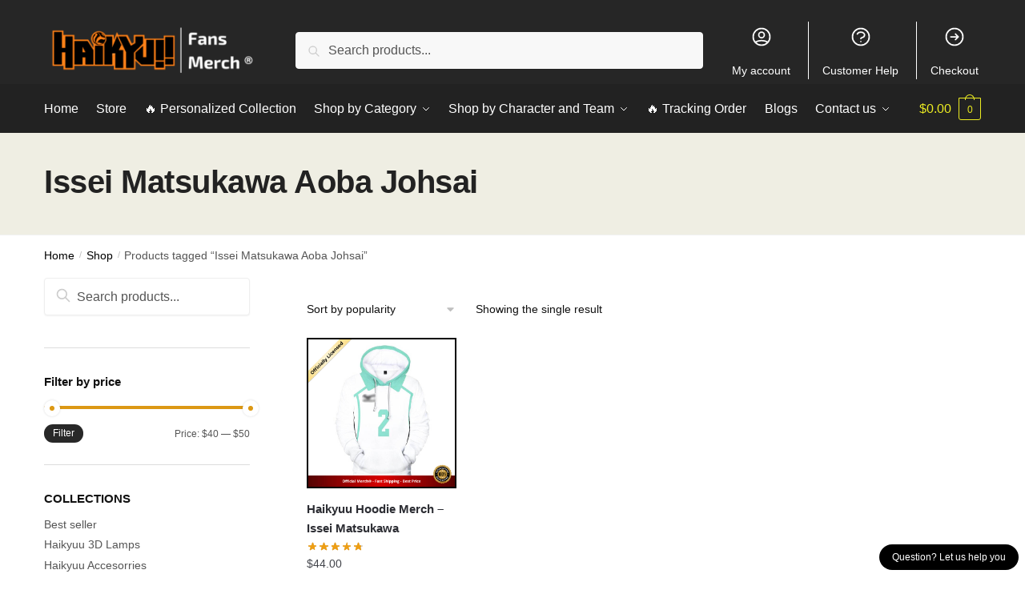

--- FILE ---
content_type: text/html; charset=UTF-8
request_url: https://haikyuu.store/themes/issei-matsukawa-aoba-johsai/
body_size: 30592
content:
<!doctype html>
<html lang="en-US" prefix="og: https://ogp.me/ns#">
<head>
<meta charset="UTF-8">
<meta name="viewport" content="height=device-height, width=device-width, initial-scale=1">
<link rel="profile" href="https://gmpg.org/xfn/11">
<link rel="pingback" href="https://haikyuu.store/xmlrpc.php">


<!-- Search Engine Optimization by Rank Math PRO - https://rankmath.com/ -->
<title>OFFICIAL Issei Matsukawa Aoba Johsai【 Update January 2026】</title>
<meta name="description" content="Find the Latest Issei Matsukawa Aoba Johsai in Haikyuu Merch. ✔️High Quality ✔️ Global Shipping ✔️ Refund Guarantee"/>
<meta name="robots" content="follow, noindex"/>
<meta property="og:locale" content="en_US" />
<meta property="og:type" content="article" />
<meta property="og:title" content="OFFICIAL Issei Matsukawa Aoba Johsai【 Update January 2026】" />
<meta property="og:description" content="Find the Latest Issei Matsukawa Aoba Johsai in Haikyuu Merch. ✔️High Quality ✔️ Global Shipping ✔️ Refund Guarantee" />
<meta property="og:url" content="https://haikyuu.store/themes/issei-matsukawa-aoba-johsai/" />
<meta property="og:site_name" content="Haikyuu Merch" />
<meta name="twitter:card" content="summary_large_image" />
<meta name="twitter:title" content="OFFICIAL Issei Matsukawa Aoba Johsai【 Update January 2026】" />
<meta name="twitter:description" content="Find the Latest Issei Matsukawa Aoba Johsai in Haikyuu Merch. ✔️High Quality ✔️ Global Shipping ✔️ Refund Guarantee" />
<script type="application/ld+json" class="rank-math-schema-pro">{"@context":"https://schema.org","@graph":[{"@type":"Organization","@id":"https://haikyuu.store/#organization","name":"Haikyuu Merch - Official Haikyuu Store"},{"@type":"WebSite","@id":"https://haikyuu.store/#website","url":"https://haikyuu.store","name":"Haikyuu Merch - Official Haikyuu Store","publisher":{"@id":"https://haikyuu.store/#organization"},"inLanguage":"en-US"},{"@type":"CollectionPage","@id":"https://haikyuu.store/themes/issei-matsukawa-aoba-johsai/#webpage","url":"https://haikyuu.store/themes/issei-matsukawa-aoba-johsai/","name":"OFFICIAL Issei Matsukawa Aoba Johsai\u3010 Update January 2026\u3011","isPartOf":{"@id":"https://haikyuu.store/#website"},"inLanguage":"en-US"}]}</script>
<!-- /Rank Math WordPress SEO plugin -->

<link rel='dns-prefetch' href='//haikyuustore.b-cdn.net' />
<link rel='dns-prefetch' href='//www.googletagmanager.com' />
<link href='https://haikyuustore.b-cdn.net' rel='preconnect' />
<link rel="alternate" type="application/rss+xml" title="Haikyuu Merch &raquo; Feed" href="https://haikyuu.store/feed/" />
<link rel="alternate" type="application/rss+xml" title="Haikyuu Merch &raquo; Comments Feed" href="https://haikyuu.store/comments/feed/" />
<link rel="alternate" type="application/rss+xml" title="Haikyuu Merch &raquo; Issei Matsukawa Aoba Johsai Tag Feed" href="https://haikyuu.store/themes/issei-matsukawa-aoba-johsai/feed/" />
		<!-- This site uses the Google Analytics by MonsterInsights plugin v9.11.1 - Using Analytics tracking - https://www.monsterinsights.com/ -->
		<!-- Note: MonsterInsights is not currently configured on this site. The site owner needs to authenticate with Google Analytics in the MonsterInsights settings panel. -->
					<!-- No tracking code set -->
				<!-- / Google Analytics by MonsterInsights -->
				<link id="woocommerce-notification-fonts" rel="preload" href="https://haikyuu.store/wp-content/plugins/woocommerce-notification/fonts/icons-close.woff2" as="font" crossorigin>
		<style id='wp-img-auto-sizes-contain-inline-css' type='text/css'>
img:is([sizes=auto i],[sizes^="auto," i]){contain-intrinsic-size:3000px 1500px}
/*# sourceURL=wp-img-auto-sizes-contain-inline-css */
</style>
<link data-minify="1" rel='stylesheet' id='woocommerce-notification-icons-close-css' href='https://haikyuu.store/wp-content/cache/min/1/wp-content/plugins/woocommerce-notification/css/icons-close.min.css?ver=1767596751' type='text/css' media='all' />
<link rel='stylesheet' id='woocommerce-notification-css' href='https://haikyuu.store/wp-content/plugins/woocommerce-notification/css/woocommerce-notification.min.css?ver=1.5.6' type='text/css' media='all' />
<style id='woocommerce-notification-inline-css' type='text/css'>
#message-purchased #notify-close:before{color:#ffffff;}#message-purchased .message-purchase-main::before{background-image: url('https://haikyuustore.b-cdn.net/wp-content/plugins/woocommerce-notification/images/background/bg_orange.png');   border-radius:0;}#message-purchased .wn-notification-image-wrapper{padding:0;}#message-purchased .wn-notification-message-container{padding-left:20px;}                #message-purchased .message-purchase-main{                        background-color: #ffffff;                                               color:#ffffff !important;                        border-radius:0 ;                }#message-purchased .message-purchase-main p, #message-purchased .message-purchase-main p small{                        color:#ffffff !important;                }                 #message-purchased .message-purchase-main p a, #message-purchased .message-purchase-main p span{                        color:#ffffff !important;                }
/*# sourceURL=woocommerce-notification-inline-css */
</style>
<link data-minify="1" rel='stylesheet' id='woocommerce-notification-templates-css' href='https://haikyuu.store/wp-content/cache/min/1/wp-content/plugins/woocommerce-notification/css/woocommerce-notification-templates.css?ver=1767596751' type='text/css' media='all' />
<style id='wp-emoji-styles-inline-css' type='text/css'>

	img.wp-smiley, img.emoji {
		display: inline !important;
		border: none !important;
		box-shadow: none !important;
		height: 1em !important;
		width: 1em !important;
		margin: 0 0.07em !important;
		vertical-align: -0.1em !important;
		background: none !important;
		padding: 0 !important;
	}
/*# sourceURL=wp-emoji-styles-inline-css */
</style>
<link rel='stylesheet' id='wp-block-library-css' href='https://haikyuu.store/wp-includes/css/dist/block-library/style.min.css?ver=6.9' type='text/css' media='all' />
<style id='global-styles-inline-css' type='text/css'>
:root{--wp--preset--aspect-ratio--square: 1;--wp--preset--aspect-ratio--4-3: 4/3;--wp--preset--aspect-ratio--3-4: 3/4;--wp--preset--aspect-ratio--3-2: 3/2;--wp--preset--aspect-ratio--2-3: 2/3;--wp--preset--aspect-ratio--16-9: 16/9;--wp--preset--aspect-ratio--9-16: 9/16;--wp--preset--color--black: #000000;--wp--preset--color--cyan-bluish-gray: #abb8c3;--wp--preset--color--white: #ffffff;--wp--preset--color--pale-pink: #f78da7;--wp--preset--color--vivid-red: #cf2e2e;--wp--preset--color--luminous-vivid-orange: #ff6900;--wp--preset--color--luminous-vivid-amber: #fcb900;--wp--preset--color--light-green-cyan: #7bdcb5;--wp--preset--color--vivid-green-cyan: #00d084;--wp--preset--color--pale-cyan-blue: #8ed1fc;--wp--preset--color--vivid-cyan-blue: #0693e3;--wp--preset--color--vivid-purple: #9b51e0;--wp--preset--gradient--vivid-cyan-blue-to-vivid-purple: linear-gradient(135deg,rgb(6,147,227) 0%,rgb(155,81,224) 100%);--wp--preset--gradient--light-green-cyan-to-vivid-green-cyan: linear-gradient(135deg,rgb(122,220,180) 0%,rgb(0,208,130) 100%);--wp--preset--gradient--luminous-vivid-amber-to-luminous-vivid-orange: linear-gradient(135deg,rgb(252,185,0) 0%,rgb(255,105,0) 100%);--wp--preset--gradient--luminous-vivid-orange-to-vivid-red: linear-gradient(135deg,rgb(255,105,0) 0%,rgb(207,46,46) 100%);--wp--preset--gradient--very-light-gray-to-cyan-bluish-gray: linear-gradient(135deg,rgb(238,238,238) 0%,rgb(169,184,195) 100%);--wp--preset--gradient--cool-to-warm-spectrum: linear-gradient(135deg,rgb(74,234,220) 0%,rgb(151,120,209) 20%,rgb(207,42,186) 40%,rgb(238,44,130) 60%,rgb(251,105,98) 80%,rgb(254,248,76) 100%);--wp--preset--gradient--blush-light-purple: linear-gradient(135deg,rgb(255,206,236) 0%,rgb(152,150,240) 100%);--wp--preset--gradient--blush-bordeaux: linear-gradient(135deg,rgb(254,205,165) 0%,rgb(254,45,45) 50%,rgb(107,0,62) 100%);--wp--preset--gradient--luminous-dusk: linear-gradient(135deg,rgb(255,203,112) 0%,rgb(199,81,192) 50%,rgb(65,88,208) 100%);--wp--preset--gradient--pale-ocean: linear-gradient(135deg,rgb(255,245,203) 0%,rgb(182,227,212) 50%,rgb(51,167,181) 100%);--wp--preset--gradient--electric-grass: linear-gradient(135deg,rgb(202,248,128) 0%,rgb(113,206,126) 100%);--wp--preset--gradient--midnight: linear-gradient(135deg,rgb(2,3,129) 0%,rgb(40,116,252) 100%);--wp--preset--font-size--small: clamp(1rem, 1rem + ((1vw - 0.2rem) * 0.368), 1.2rem);--wp--preset--font-size--medium: clamp(1rem, 1rem + ((1vw - 0.2rem) * 0.92), 1.5rem);--wp--preset--font-size--large: clamp(1.5rem, 1.5rem + ((1vw - 0.2rem) * 0.92), 2rem);--wp--preset--font-size--x-large: clamp(1.5rem, 1.5rem + ((1vw - 0.2rem) * 1.379), 2.25rem);--wp--preset--font-size--x-small: 0.85rem;--wp--preset--font-size--base: clamp(1rem, 1rem + ((1vw - 0.2rem) * 0.46), 1.25rem);--wp--preset--font-size--xx-large: clamp(2rem, 2rem + ((1vw - 0.2rem) * 1.839), 3rem);--wp--preset--font-size--xxx-large: clamp(2.25rem, 2.25rem + ((1vw - 0.2rem) * 3.218), 4rem);--wp--preset--spacing--20: 0.44rem;--wp--preset--spacing--30: 0.67rem;--wp--preset--spacing--40: 1rem;--wp--preset--spacing--50: 1.5rem;--wp--preset--spacing--60: 2.25rem;--wp--preset--spacing--70: 3.38rem;--wp--preset--spacing--80: 5.06rem;--wp--preset--spacing--small: clamp(.25rem, 2.5vw, 0.75rem);--wp--preset--spacing--medium: clamp(1rem, 4vw, 2rem);--wp--preset--spacing--large: clamp(1.25rem, 6vw, 3rem);--wp--preset--spacing--x-large: clamp(3rem, 7vw, 5rem);--wp--preset--spacing--xx-large: clamp(4rem, 9vw, 7rem);--wp--preset--spacing--xxx-large: clamp(5rem, 12vw, 9rem);--wp--preset--spacing--xxxx-large: clamp(6rem, 14vw, 13rem);--wp--preset--shadow--natural: 6px 6px 9px rgba(0, 0, 0, 0.2);--wp--preset--shadow--deep: 12px 12px 50px rgba(0, 0, 0, 0.4);--wp--preset--shadow--sharp: 6px 6px 0px rgba(0, 0, 0, 0.2);--wp--preset--shadow--outlined: 6px 6px 0px -3px rgb(255, 255, 255), 6px 6px rgb(0, 0, 0);--wp--preset--shadow--crisp: 6px 6px 0px rgb(0, 0, 0);--wp--custom--line-height--none: 1;--wp--custom--line-height--tight: 1.1;--wp--custom--line-height--snug: 1.2;--wp--custom--line-height--normal: 1.5;--wp--custom--line-height--relaxed: 1.625;--wp--custom--line-height--loose: 2;--wp--custom--line-height--body: 1.618;}:root { --wp--style--global--content-size: 900px;--wp--style--global--wide-size: 1190px; }:where(body) { margin: 0; }.wp-site-blocks { padding-top: var(--wp--style--root--padding-top); padding-bottom: var(--wp--style--root--padding-bottom); }.has-global-padding { padding-right: var(--wp--style--root--padding-right); padding-left: var(--wp--style--root--padding-left); }.has-global-padding > .alignfull { margin-right: calc(var(--wp--style--root--padding-right) * -1); margin-left: calc(var(--wp--style--root--padding-left) * -1); }.has-global-padding :where(:not(.alignfull.is-layout-flow) > .has-global-padding:not(.wp-block-block, .alignfull)) { padding-right: 0; padding-left: 0; }.has-global-padding :where(:not(.alignfull.is-layout-flow) > .has-global-padding:not(.wp-block-block, .alignfull)) > .alignfull { margin-left: 0; margin-right: 0; }.wp-site-blocks > .alignleft { float: left; margin-right: 2em; }.wp-site-blocks > .alignright { float: right; margin-left: 2em; }.wp-site-blocks > .aligncenter { justify-content: center; margin-left: auto; margin-right: auto; }:where(.wp-site-blocks) > * { margin-block-start: var(--wp--preset--spacing--medium); margin-block-end: 0; }:where(.wp-site-blocks) > :first-child { margin-block-start: 0; }:where(.wp-site-blocks) > :last-child { margin-block-end: 0; }:root { --wp--style--block-gap: var(--wp--preset--spacing--medium); }:root :where(.is-layout-flow) > :first-child{margin-block-start: 0;}:root :where(.is-layout-flow) > :last-child{margin-block-end: 0;}:root :where(.is-layout-flow) > *{margin-block-start: var(--wp--preset--spacing--medium);margin-block-end: 0;}:root :where(.is-layout-constrained) > :first-child{margin-block-start: 0;}:root :where(.is-layout-constrained) > :last-child{margin-block-end: 0;}:root :where(.is-layout-constrained) > *{margin-block-start: var(--wp--preset--spacing--medium);margin-block-end: 0;}:root :where(.is-layout-flex){gap: var(--wp--preset--spacing--medium);}:root :where(.is-layout-grid){gap: var(--wp--preset--spacing--medium);}.is-layout-flow > .alignleft{float: left;margin-inline-start: 0;margin-inline-end: 2em;}.is-layout-flow > .alignright{float: right;margin-inline-start: 2em;margin-inline-end: 0;}.is-layout-flow > .aligncenter{margin-left: auto !important;margin-right: auto !important;}.is-layout-constrained > .alignleft{float: left;margin-inline-start: 0;margin-inline-end: 2em;}.is-layout-constrained > .alignright{float: right;margin-inline-start: 2em;margin-inline-end: 0;}.is-layout-constrained > .aligncenter{margin-left: auto !important;margin-right: auto !important;}.is-layout-constrained > :where(:not(.alignleft):not(.alignright):not(.alignfull)){max-width: var(--wp--style--global--content-size);margin-left: auto !important;margin-right: auto !important;}.is-layout-constrained > .alignwide{max-width: var(--wp--style--global--wide-size);}body .is-layout-flex{display: flex;}.is-layout-flex{flex-wrap: wrap;align-items: center;}.is-layout-flex > :is(*, div){margin: 0;}body .is-layout-grid{display: grid;}.is-layout-grid > :is(*, div){margin: 0;}body{font-family: var(--wp--preset--font-family--primary);--wp--style--root--padding-top: 0;--wp--style--root--padding-right: var(--wp--preset--spacing--medium);--wp--style--root--padding-bottom: 0;--wp--style--root--padding-left: var(--wp--preset--spacing--medium);}a:where(:not(.wp-element-button)){text-decoration: false;}:root :where(.wp-element-button, .wp-block-button__link){background-color: #32373c;border-width: 0;color: #fff;font-family: inherit;font-size: inherit;font-style: inherit;font-weight: inherit;letter-spacing: inherit;line-height: inherit;padding-top: calc(0.667em + 2px);padding-right: calc(1.333em + 2px);padding-bottom: calc(0.667em + 2px);padding-left: calc(1.333em + 2px);text-decoration: none;text-transform: inherit;}.has-black-color{color: var(--wp--preset--color--black) !important;}.has-cyan-bluish-gray-color{color: var(--wp--preset--color--cyan-bluish-gray) !important;}.has-white-color{color: var(--wp--preset--color--white) !important;}.has-pale-pink-color{color: var(--wp--preset--color--pale-pink) !important;}.has-vivid-red-color{color: var(--wp--preset--color--vivid-red) !important;}.has-luminous-vivid-orange-color{color: var(--wp--preset--color--luminous-vivid-orange) !important;}.has-luminous-vivid-amber-color{color: var(--wp--preset--color--luminous-vivid-amber) !important;}.has-light-green-cyan-color{color: var(--wp--preset--color--light-green-cyan) !important;}.has-vivid-green-cyan-color{color: var(--wp--preset--color--vivid-green-cyan) !important;}.has-pale-cyan-blue-color{color: var(--wp--preset--color--pale-cyan-blue) !important;}.has-vivid-cyan-blue-color{color: var(--wp--preset--color--vivid-cyan-blue) !important;}.has-vivid-purple-color{color: var(--wp--preset--color--vivid-purple) !important;}.has-black-background-color{background-color: var(--wp--preset--color--black) !important;}.has-cyan-bluish-gray-background-color{background-color: var(--wp--preset--color--cyan-bluish-gray) !important;}.has-white-background-color{background-color: var(--wp--preset--color--white) !important;}.has-pale-pink-background-color{background-color: var(--wp--preset--color--pale-pink) !important;}.has-vivid-red-background-color{background-color: var(--wp--preset--color--vivid-red) !important;}.has-luminous-vivid-orange-background-color{background-color: var(--wp--preset--color--luminous-vivid-orange) !important;}.has-luminous-vivid-amber-background-color{background-color: var(--wp--preset--color--luminous-vivid-amber) !important;}.has-light-green-cyan-background-color{background-color: var(--wp--preset--color--light-green-cyan) !important;}.has-vivid-green-cyan-background-color{background-color: var(--wp--preset--color--vivid-green-cyan) !important;}.has-pale-cyan-blue-background-color{background-color: var(--wp--preset--color--pale-cyan-blue) !important;}.has-vivid-cyan-blue-background-color{background-color: var(--wp--preset--color--vivid-cyan-blue) !important;}.has-vivid-purple-background-color{background-color: var(--wp--preset--color--vivid-purple) !important;}.has-black-border-color{border-color: var(--wp--preset--color--black) !important;}.has-cyan-bluish-gray-border-color{border-color: var(--wp--preset--color--cyan-bluish-gray) !important;}.has-white-border-color{border-color: var(--wp--preset--color--white) !important;}.has-pale-pink-border-color{border-color: var(--wp--preset--color--pale-pink) !important;}.has-vivid-red-border-color{border-color: var(--wp--preset--color--vivid-red) !important;}.has-luminous-vivid-orange-border-color{border-color: var(--wp--preset--color--luminous-vivid-orange) !important;}.has-luminous-vivid-amber-border-color{border-color: var(--wp--preset--color--luminous-vivid-amber) !important;}.has-light-green-cyan-border-color{border-color: var(--wp--preset--color--light-green-cyan) !important;}.has-vivid-green-cyan-border-color{border-color: var(--wp--preset--color--vivid-green-cyan) !important;}.has-pale-cyan-blue-border-color{border-color: var(--wp--preset--color--pale-cyan-blue) !important;}.has-vivid-cyan-blue-border-color{border-color: var(--wp--preset--color--vivid-cyan-blue) !important;}.has-vivid-purple-border-color{border-color: var(--wp--preset--color--vivid-purple) !important;}.has-vivid-cyan-blue-to-vivid-purple-gradient-background{background: var(--wp--preset--gradient--vivid-cyan-blue-to-vivid-purple) !important;}.has-light-green-cyan-to-vivid-green-cyan-gradient-background{background: var(--wp--preset--gradient--light-green-cyan-to-vivid-green-cyan) !important;}.has-luminous-vivid-amber-to-luminous-vivid-orange-gradient-background{background: var(--wp--preset--gradient--luminous-vivid-amber-to-luminous-vivid-orange) !important;}.has-luminous-vivid-orange-to-vivid-red-gradient-background{background: var(--wp--preset--gradient--luminous-vivid-orange-to-vivid-red) !important;}.has-very-light-gray-to-cyan-bluish-gray-gradient-background{background: var(--wp--preset--gradient--very-light-gray-to-cyan-bluish-gray) !important;}.has-cool-to-warm-spectrum-gradient-background{background: var(--wp--preset--gradient--cool-to-warm-spectrum) !important;}.has-blush-light-purple-gradient-background{background: var(--wp--preset--gradient--blush-light-purple) !important;}.has-blush-bordeaux-gradient-background{background: var(--wp--preset--gradient--blush-bordeaux) !important;}.has-luminous-dusk-gradient-background{background: var(--wp--preset--gradient--luminous-dusk) !important;}.has-pale-ocean-gradient-background{background: var(--wp--preset--gradient--pale-ocean) !important;}.has-electric-grass-gradient-background{background: var(--wp--preset--gradient--electric-grass) !important;}.has-midnight-gradient-background{background: var(--wp--preset--gradient--midnight) !important;}.has-small-font-size{font-size: var(--wp--preset--font-size--small) !important;}.has-medium-font-size{font-size: var(--wp--preset--font-size--medium) !important;}.has-large-font-size{font-size: var(--wp--preset--font-size--large) !important;}.has-x-large-font-size{font-size: var(--wp--preset--font-size--x-large) !important;}.has-x-small-font-size{font-size: var(--wp--preset--font-size--x-small) !important;}.has-base-font-size{font-size: var(--wp--preset--font-size--base) !important;}.has-xx-large-font-size{font-size: var(--wp--preset--font-size--xx-large) !important;}.has-xxx-large-font-size{font-size: var(--wp--preset--font-size--xxx-large) !important;}
/*# sourceURL=global-styles-inline-css */
</style>

<link data-minify="1" rel='stylesheet' id='commercekit-ajax-search-css-css' href='https://haikyuu.store/wp-content/cache/min/1/wp-content/plugins/commercegurus-commercekit/assets/css/ajax-search.css?ver=1767596751' type='text/css' media='all' />
<link data-minify="1" rel='stylesheet' id='envoice-style-css' href='https://haikyuu.store/wp-content/cache/min/1/wp-content/plugins/pv-envoice/frontend/css/pvc-envoice-style.css?ver=1767596751' type='text/css' media='all' />
<link data-minify="1" rel='stylesheet' id='style-css' href='https://haikyuu.store/wp-content/cache/min/1/wp-content/plugins/sb-add-note-checkout/css/style.css?ver=1767596751' type='text/css' media='all' />
<style id='woocommerce-inline-inline-css' type='text/css'>
.woocommerce form .form-row .required { visibility: visible; }
/*# sourceURL=woocommerce-inline-inline-css */
</style>
<link data-minify="1" rel='stylesheet' id='wpcot-frontend-css' href='https://haikyuu.store/wp-content/cache/min/1/wp-content/plugins/wpc-order-tip-premium/assets/css/frontend.css?ver=1767596751' type='text/css' media='all' />
<style id='wpcot-frontend-inline-css' type='text/css'>
.wpcot-tips .wpcot-tip .wpcot-tip-values .wpcot-tip-value:hover > span, .wpcot-tips .wpcot-tip .wpcot-tip-values .wpcot-tip-value.active > span, .wpcot-tips .wpcot-tip .wpcot-tip-values .wpcot-tip-value-custom:hover > span, .wpcot-tips .wpcot-tip .wpcot-tip-values .wpcot-tip-value-custom.active > span, .wpcot-tips .wpcot-tip .wpcot-tip-custom .wpcot-tip-custom-form input[type=button]:hover {background-color: #81d742;} .wpcot-tips .wpcot-tip .wpcot-tip-values .wpcot-tip-value:hover, .wpcot-tips .wpcot-tip .wpcot-tip-values .wpcot-tip-value.active, .wpcot-tips .wpcot-tip .wpcot-tip-values .wpcot-tip-value-custom:hover, .wpcot-tips .wpcot-tip .wpcot-tip-values .wpcot-tip-value-custom.active {border-color: #81d742;}
/*# sourceURL=wpcot-frontend-inline-css */
</style>
<link data-minify="1" rel='stylesheet' id='yith-infs-style-css' href='https://haikyuu.store/wp-content/cache/min/1/wp-content/plugins/yith-infinite-scrolling/assets/css/frontend.css?ver=1767596751' type='text/css' media='all' />
<link rel='stylesheet' id='shoptimizer-main-min-css' href='https://haikyuu.store/wp-content/themes/shoptimizer/assets/css/main/main.min.css?ver=2.7.5' type='text/css' media='all' />
<link rel='stylesheet' id='shoptimizer-blog-min-css' href='https://haikyuu.store/wp-content/themes/shoptimizer/assets/css/main/blog.min.css?ver=2.7.5' type='text/css' media='all' />
<link rel='stylesheet' id='shoptimizer-modal-min-css' href='https://haikyuu.store/wp-content/themes/shoptimizer/assets/css/main/modal.min.css?ver=2.7.5' type='text/css' media='all' />
<link rel='stylesheet' id='shoptimizer-dynamic-style-css' href='https://haikyuu.store/wp-content/themes/shoptimizer/assets/css/main/dynamic.css?ver=2.7.5' type='text/css' media='all' />
<link rel='stylesheet' id='shoptimizer-blocks-min-css' href='https://haikyuu.store/wp-content/themes/shoptimizer/assets/css/main/blocks.min.css?ver=2.7.5' type='text/css' media='all' />
<link rel='stylesheet' id='shoptimizer-woocommerce-min-css' href='https://haikyuu.store/wp-content/themes/shoptimizer/assets/css/main/woocommerce.min.css?ver=2.7.5' type='text/css' media='all' />
<link data-minify="1" rel='stylesheet' id='shoptimizer-child-style-css' href='https://haikyuu.store/wp-content/cache/min/1/wp-content/themes/shoptimizer-child/style.css?ver=1767596752' type='text/css' media='all' />
<link rel='stylesheet' id='vi-wpvs-frontend-style-css' href='https://haikyuu.store/wp-content/plugins/product-variations-swatches-for-woocommerce/assets/css/frontend-style.min.css?ver=1.1.6' type='text/css' media='all' />
<style id='vi-wpvs-frontend-style-inline-css' type='text/css'>
.vi-wpvs-variation-wrap.vi-wpvs-variation-wrap-vi_wpvs_button_design .vi-wpvs-option-wrap{transition: all 30ms ease-in-out;}.vi-wpvs-variation-wrap.vi-wpvs-variation-wrap-vi_wpvs_button_design .vi-wpvs-variation-button-select,.vi-wpvs-variation-wrap.vi-wpvs-variation-wrap-vi_wpvs_button_design .vi-wpvs-option-wrap{padding:10px 20px;font-size:13px;}.vi-wpvs-variation-wrap.vi-wpvs-variation-wrap-vi_wpvs_button_design .vi-wpvs-option-wrap .vi-wpvs-option:not(.vi-wpvs-option-select){border-radius: inherit;}.vi-wpvs-variation-wrap.vi-wpvs-variation-wrap-image.vi-wpvs-variation-wrap-vi_wpvs_button_design .vi-wpvs-option-wrap ,.vi-wpvs-variation-wrap.vi-wpvs-variation-wrap-variation_img.vi-wpvs-variation-wrap-vi_wpvs_button_design .vi-wpvs-option-wrap ,.vi-wpvs-variation-wrap.vi-wpvs-variation-wrap-color.vi-wpvs-variation-wrap-vi_wpvs_button_design .vi-wpvs-option-wrap{width: 48px;height:48px;}.vi-wpvs-variation-wrap.vi-wpvs-variation-wrap-vi_wpvs_button_design .vi-wpvs-option-wrap.vi-wpvs-option-wrap-out-of-stock,.vi-wpvs-variation-wrap.vi-wpvs-variation-wrap-vi_wpvs_button_design .vi-wpvs-option-wrap.vi-wpvs-option-wrap-out-of-stock-attribute,.vi-wpvs-variation-wrap.vi-wpvs-variation-wrap-vi_wpvs_button_design .vi-wpvs-option-wrap.vi-wpvs-option-wrap-disable{opacity: 1;}.vi-wpvs-variation-wrap.vi-wpvs-variation-wrap-vi_wpvs_button_design .vi-wpvs-option-wrap.vi-wpvs-option-wrap-out-of-stock .vi-wpvs-option,.vi-wpvs-variation-wrap.vi-wpvs-variation-wrap-vi_wpvs_button_design .vi-wpvs-option-wrap.vi-wpvs-option-wrap-out-of-stock-attribute .vi-wpvs-option,.vi-wpvs-variation-wrap.vi-wpvs-variation-wrap-vi_wpvs_button_design .vi-wpvs-option-wrap.vi-wpvs-option-wrap-disable .vi-wpvs-option{opacity: .5;}.vi-wpvs-variation-wrap.vi-wpvs-variation-wrap-vi_wpvs_button_design .vi-wpvs-option-wrap.vi-wpvs-option-wrap-selected{box-shadow:  0 0 0 1px rgba(33, 33, 33, 1) inset;}.vi-wpvs-variation-wrap.vi-wpvs-variation-wrap-vi_wpvs_button_design .vi-wpvs-variation-wrap-select-wrap .vi-wpvs-option-wrap.vi-wpvs-option-wrap-selected{box-shadow:  0 0 0 1px rgba(33, 33, 33, 1);}.vi-wpvs-variation-wrap.vi-wpvs-variation-wrap-vi_wpvs_button_design .vi-wpvs-option-wrap.vi-wpvs-option-wrap-selected{color:rgba(255, 255, 255, 1);background:rgba(33, 33, 33, 1);}.vi-wpvs-variation-wrap.vi-wpvs-variation-wrap-vi_wpvs_button_design .vi-wpvs-option-wrap.vi-wpvs-option-wrap-selected .vi-wpvs-option{color:rgba(255, 255, 255, 1);}.vi-wpvs-variation-wrap.vi-wpvs-variation-wrap-vi_wpvs_button_design .vi-wpvs-option-wrap.vi-wpvs-option-wrap-hover{box-shadow:  0 0 0 1px rgba(33, 33, 33, 1) inset;}.vi-wpvs-variation-wrap.vi-wpvs-variation-wrap-vi_wpvs_button_design .vi-wpvs-variation-wrap-select-wrap .vi-wpvs-option-wrap.vi-wpvs-option-wrap-hover{box-shadow:  0 0 0 1px rgba(33, 33, 33, 1);}.vi-wpvs-variation-wrap.vi-wpvs-variation-wrap-vi_wpvs_button_design .vi-wpvs-option-wrap.vi-wpvs-option-wrap-hover{color:rgba(255, 255, 255, 1);background:rgba(33, 33, 33, 1);}.vi-wpvs-variation-wrap.vi-wpvs-variation-wrap-vi_wpvs_button_design .vi-wpvs-option-wrap.vi-wpvs-option-wrap-hover .vi-wpvs-option{color:rgba(255, 255, 255, 1);}.vi-wpvs-variation-wrap.vi-wpvs-variation-wrap-vi_wpvs_button_design .vi-wpvs-option-wrap.vi-wpvs-option-wrap-default{box-shadow:  0 0 0 1px #cccccc inset;}.vi-wpvs-variation-wrap.vi-wpvs-variation-wrap-vi_wpvs_button_design .vi-wpvs-variation-wrap-select-wrap .vi-wpvs-option-wrap.vi-wpvs-option-wrap-default{box-shadow:  0 0 0 1px #cccccc ;}.vi-wpvs-variation-wrap.vi-wpvs-variation-wrap-vi_wpvs_button_design .vi-wpvs-option-wrap.vi-wpvs-option-wrap-default{color:rgba(33, 33, 33, 1);background:#ffffff;}.vi-wpvs-variation-wrap.vi-wpvs-variation-wrap-vi_wpvs_button_design .vi-wpvs-option-wrap.vi-wpvs-option-wrap-default .vi-wpvs-option{color:rgba(33, 33, 33, 1);}.vi-wpvs-variation-wrap.vi-wpvs-variation-wrap-vi_wpvs_button_design .vi-wpvs-option-wrap .vi-wpvs-option-tooltip{display: none;}@media screen and (max-width:600px){.vi-wpvs-variation-wrap.vi-wpvs-variation-wrap-vi_wpvs_button_design .vi-wpvs-variation-button-select,.vi-wpvs-variation-wrap.vi-wpvs-variation-wrap-vi_wpvs_button_design .vi-wpvs-option-wrap{font-size:11px;}.vi-wpvs-variation-wrap.vi-wpvs-variation-wrap-image.vi-wpvs-variation-wrap-vi_wpvs_button_design .vi-wpvs-option-wrap ,.vi-wpvs-variation-wrap.vi-wpvs-variation-wrap-variation_img.vi-wpvs-variation-wrap-vi_wpvs_button_design .vi-wpvs-option-wrap ,.vi-wpvs-variation-wrap.vi-wpvs-variation-wrap-color.vi-wpvs-variation-wrap-vi_wpvs_button_design .vi-wpvs-option-wrap{width: 40.8px;height:40.8px;}}.vi-wpvs-variation-wrap.vi-wpvs-variation-wrap-vi_wpvs_color_design .vi-wpvs-option-wrap{transition: all 30ms ease-in-out;}.vi-wpvs-variation-wrap.vi-wpvs-variation-wrap-vi_wpvs_color_design .vi-wpvs-variation-button-select,.vi-wpvs-variation-wrap.vi-wpvs-variation-wrap-vi_wpvs_color_design .vi-wpvs-option-wrap{height:32px;width:32px;padding:10px;font-size:13px;border-radius:20px;}.vi-wpvs-variation-wrap.vi-wpvs-variation-wrap-vi_wpvs_color_design .vi-wpvs-option-wrap .vi-wpvs-option:not(.vi-wpvs-option-select){border-radius: inherit;}.vi-wpvs-variation-wrap.vi-wpvs-variation-wrap-vi_wpvs_color_design .vi-wpvs-option-wrap.vi-wpvs-option-wrap-out-of-stock,.vi-wpvs-variation-wrap.vi-wpvs-variation-wrap-vi_wpvs_color_design .vi-wpvs-option-wrap.vi-wpvs-option-wrap-out-of-stock-attribute,.vi-wpvs-variation-wrap.vi-wpvs-variation-wrap-vi_wpvs_color_design .vi-wpvs-option-wrap.vi-wpvs-option-wrap-disable{opacity: 1;}.vi-wpvs-variation-wrap.vi-wpvs-variation-wrap-vi_wpvs_color_design .vi-wpvs-option-wrap.vi-wpvs-option-wrap-out-of-stock .vi-wpvs-option,.vi-wpvs-variation-wrap.vi-wpvs-variation-wrap-vi_wpvs_color_design .vi-wpvs-option-wrap.vi-wpvs-option-wrap-out-of-stock-attribute .vi-wpvs-option,.vi-wpvs-variation-wrap.vi-wpvs-variation-wrap-vi_wpvs_color_design .vi-wpvs-option-wrap.vi-wpvs-option-wrap-disable .vi-wpvs-option{opacity: .5;}.vi-wpvs-variation-wrap.vi-wpvs-variation-wrap-vi_wpvs_color_design .vi-wpvs-option-wrap.vi-wpvs-option-wrap-selected{}.vi-wpvs-variation-wrap.vi-wpvs-variation-wrap-vi_wpvs_color_design .vi-wpvs-variation-wrap-select-wrap .vi-wpvs-option-wrap.vi-wpvs-option-wrap-selected{}.vi-wpvs-variation-wrap.vi-wpvs-variation-wrap-vi_wpvs_color_design .vi-wpvs-option-wrap.vi-wpvs-option-wrap-selected{background:rgba(0, 0, 0, 0.06);border-radius:20px;}.vi-wpvs-variation-wrap.vi-wpvs-variation-wrap-vi_wpvs_color_design .vi-wpvs-option-wrap.vi-wpvs-option-wrap-hover{}.vi-wpvs-variation-wrap.vi-wpvs-variation-wrap-vi_wpvs_color_design .vi-wpvs-variation-wrap-select-wrap .vi-wpvs-option-wrap.vi-wpvs-option-wrap-hover{}.vi-wpvs-variation-wrap.vi-wpvs-variation-wrap-vi_wpvs_color_design .vi-wpvs-option-wrap.vi-wpvs-option-wrap-hover{background:rgba(0, 0, 0, 0.06);border-radius:20px;}.vi-wpvs-variation-wrap.vi-wpvs-variation-wrap-vi_wpvs_color_design .vi-wpvs-option-wrap.vi-wpvs-option-wrap-default{box-shadow:  0px 4px 2px -2px rgba(238, 238, 238, 1);}.vi-wpvs-variation-wrap.vi-wpvs-variation-wrap-vi_wpvs_color_design .vi-wpvs-variation-wrap-select-wrap .vi-wpvs-option-wrap.vi-wpvs-option-wrap-default{box-shadow:  0px 4px 2px -2px rgba(238, 238, 238, 1);}.vi-wpvs-variation-wrap.vi-wpvs-variation-wrap-vi_wpvs_color_design .vi-wpvs-option-wrap.vi-wpvs-option-wrap-default{background:rgba(0, 0, 0, 0);border-radius:20px;}.vi-wpvs-variation-wrap.vi-wpvs-variation-wrap-vi_wpvs_color_design .vi-wpvs-option-wrap .vi-wpvs-option-tooltip{display: none;}@media screen and (max-width:600px){.vi-wpvs-variation-wrap.vi-wpvs-variation-wrap-vi_wpvs_color_design .vi-wpvs-variation-button-select,.vi-wpvs-variation-wrap.vi-wpvs-variation-wrap-vi_wpvs_color_design .vi-wpvs-option-wrap{width:27px;height:27px;font-size:11px;}.vi-wpvs-variation-wrap.vi-wpvs-variation-wrap-vi_wpvs_color_design .vi-wpvs-option-wrap.vi-wpvs-option-wrap-selected{border-radius:17px;}}.vi-wpvs-variation-wrap.vi-wpvs-variation-wrap-vi_wpvs_image_design .vi-wpvs-option-wrap{transition: all 30ms ease-in-out;}.vi-wpvs-variation-wrap.vi-wpvs-variation-wrap-vi_wpvs_image_design .vi-wpvs-variation-button-select,.vi-wpvs-variation-wrap.vi-wpvs-variation-wrap-vi_wpvs_image_design .vi-wpvs-option-wrap{height:50px;width:50px;padding:3px;font-size:13px;}.vi-wpvs-variation-wrap.vi-wpvs-variation-wrap-vi_wpvs_image_design .vi-wpvs-option-wrap .vi-wpvs-option:not(.vi-wpvs-option-select){border-radius: inherit;}.vi-wpvs-variation-wrap.vi-wpvs-variation-wrap-vi_wpvs_image_design .vi-wpvs-option-wrap.vi-wpvs-option-wrap-out-of-stock,.vi-wpvs-variation-wrap.vi-wpvs-variation-wrap-vi_wpvs_image_design .vi-wpvs-option-wrap.vi-wpvs-option-wrap-out-of-stock-attribute,.vi-wpvs-variation-wrap.vi-wpvs-variation-wrap-vi_wpvs_image_design .vi-wpvs-option-wrap.vi-wpvs-option-wrap-disable{opacity: 1;}.vi-wpvs-variation-wrap.vi-wpvs-variation-wrap-vi_wpvs_image_design .vi-wpvs-option-wrap.vi-wpvs-option-wrap-out-of-stock .vi-wpvs-option,.vi-wpvs-variation-wrap.vi-wpvs-variation-wrap-vi_wpvs_image_design .vi-wpvs-option-wrap.vi-wpvs-option-wrap-out-of-stock-attribute .vi-wpvs-option,.vi-wpvs-variation-wrap.vi-wpvs-variation-wrap-vi_wpvs_image_design .vi-wpvs-option-wrap.vi-wpvs-option-wrap-disable .vi-wpvs-option{opacity: .5;}.vi-wpvs-variation-wrap.vi-wpvs-variation-wrap-vi_wpvs_image_design .vi-wpvs-option-wrap.vi-wpvs-option-wrap-selected{box-shadow:  0 0 0 1px rgba(33, 33, 33, 1) inset;}.vi-wpvs-variation-wrap.vi-wpvs-variation-wrap-vi_wpvs_image_design .vi-wpvs-variation-wrap-select-wrap .vi-wpvs-option-wrap.vi-wpvs-option-wrap-selected{box-shadow:  0 0 0 1px rgba(33, 33, 33, 1);}.vi-wpvs-variation-wrap.vi-wpvs-variation-wrap-vi_wpvs_image_design .vi-wpvs-option-wrap.vi-wpvs-option-wrap-hover{box-shadow:  0 0 0 1px rgba(33, 33, 33, 1) inset;}.vi-wpvs-variation-wrap.vi-wpvs-variation-wrap-vi_wpvs_image_design .vi-wpvs-variation-wrap-select-wrap .vi-wpvs-option-wrap.vi-wpvs-option-wrap-hover{box-shadow:  0 0 0 1px rgba(33, 33, 33, 1);}.vi-wpvs-variation-wrap.vi-wpvs-variation-wrap-vi_wpvs_image_design .vi-wpvs-option-wrap.vi-wpvs-option-wrap-default{box-shadow:  0 0 0 1px rgba(238, 238, 238, 1) inset;}.vi-wpvs-variation-wrap.vi-wpvs-variation-wrap-vi_wpvs_image_design .vi-wpvs-variation-wrap-select-wrap .vi-wpvs-option-wrap.vi-wpvs-option-wrap-default{box-shadow:  0 0 0 1px rgba(238, 238, 238, 1) ;}.vi-wpvs-variation-wrap.vi-wpvs-variation-wrap-vi_wpvs_image_design .vi-wpvs-option-wrap.vi-wpvs-option-wrap-default{background:rgba(255, 255, 255, 1);}.vi-wpvs-variation-wrap.vi-wpvs-variation-wrap-vi_wpvs_image_design .vi-wpvs-option-wrap .vi-wpvs-option-tooltip{display: none;}@media screen and (max-width:600px){.vi-wpvs-variation-wrap.vi-wpvs-variation-wrap-vi_wpvs_image_design .vi-wpvs-variation-button-select,.vi-wpvs-variation-wrap.vi-wpvs-variation-wrap-vi_wpvs_image_design .vi-wpvs-option-wrap{width:42px;height:42px;font-size:11px;}}
/*# sourceURL=vi-wpvs-frontend-style-inline-css */
</style>
<link data-minify="1" rel='stylesheet' id='wpcdpk-css' href='https://haikyuu.store/wp-content/cache/min/1/wp-content/plugins/wpc-product-options-premium/assets/libs/wpcdpk/css/datepicker.css?ver=1767596752' type='text/css' media='all' />
<link data-minify="1" rel='stylesheet' id='wpcpo-frontend-css' href='https://haikyuu.store/wp-content/cache/min/1/wp-content/plugins/wpc-product-options-premium/assets/css/frontend.css?ver=1767596752' type='text/css' media='all' />
<link rel='stylesheet' id='wp-color-picker-css' href='https://haikyuu.store/wp-admin/css/color-picker.min.css?ver=6.9' type='text/css' media='all' />
<link data-minify="1" rel='stylesheet' id='woo_discount_pro_style-css' href='https://haikyuu.store/wp-content/cache/min/1/wp-content/plugins/woo-discount-rules-pro/Assets/Css/awdr_style.css?ver=1767596752' type='text/css' media='all' />
<script type="text/javascript" src="https://haikyuu.store/wp-includes/js/jquery/jquery.min.js?ver=3.7.1" id="jquery-core-js"></script>
<script type="text/javascript" src="https://haikyuu.store/wp-includes/js/jquery/jquery-migrate.min.js?ver=3.4.1" id="jquery-migrate-js"></script>
<script type="text/javascript" id="woocommerce-notification-js-extra">
/* <![CDATA[ */
var _woocommerce_notification_params = {"str_about":"About","str_ago":"ago","str_day":"day","str_days":"days","str_hour":"hour","str_hours":"hours","str_min":"minute","str_mins":"minutes","str_secs":"secs","str_few_sec":"a few seconds","time_close":"24","show_close":"0","change_virtual_time":"","change_message_number":"","loop":"1","loop_session":"0","loop_session_total":"60","loop_session_duration":"3600","display_time":"5","next_time":"30","notification_per_page":"60","display_effect":"fade-in","hidden_effect":"fade-out","redirect_target":"0","image":"0","messages":["Someone in {city} purchased a {product_with_link} {time_ago}","{product_with_link} {custom}"],"message_custom":"{number} people seeing this product right now","message_number_min":"100","message_number_max":"200","detect":"1","time":"10","names":["T2xpdmVyDQ==","SmFjaw0=","SGFycnkN","SmFjb2IN","Q2hhcmxpZQ=="],"cities":["TmV3IFlvcmsgQ2l0eSwgTmV3IFlvcmssIFVTQQ==","RWt3b2ssIEFsYXNrYSwgVVNB","TG9uZG9uLCBFbmdsYW5k","QWxkZXJncm92ZSwgQnJpdGlzaCBDb2x1bWJpYSwgQ2FuYWRh","VVJSQVdFRU4sIFF1ZWVuc2xhbmQsIEF1c3RyYWxpYQ==","QmVybmF1LCBGcmVpc3RhYXQgQmF5ZXJuLCBHZXJtYW55"],"country":"","in_the_same_cate":"0","billing":"0","initial_delay":"3","ajax_url":"","products":[{"title":"Hinata Tsukishima Kageyama T-Shirt","url":"https://haikyuu.store/shop/hinata-tsukishima-kageyama-t-shirt/","thumb":"https://haikyuu.store/wp-content/uploads/2025/11/33438204_hi-300x395.png"},{"title":"Tobio Kageyama T-Shirt","url":"https://haikyuu.store/shop/tobio-kageyama-t-shirt-2/","thumb":"https://haikyuu.store/wp-content/uploads/2025/11/33438201_hi.jpg"},{"title":"Shoyo Hinata T-Shirt","url":"https://haikyuu.store/shop/shoyo-hinata-t-shirt/","thumb":"https://haikyuu.store/wp-content/uploads/2025/11/33438202_hi-300x395.png"},{"title":"Tobio Kageyama T-Shirt","url":"https://haikyuu.store/shop/tobio-kageyama-t-shirt/","thumb":"https://haikyuu.store/wp-content/uploads/2025/11/33438201_hi-300x395.png"},{"title":"Hinata Shoyo T-Shirt","url":"https://haikyuu.store/shop/hinata-shoyo-t-shirt/","thumb":"https://haikyuu.store/wp-content/uploads/2025/11/32867043_hi-300x395.png"},{"title":"Karasuno Crows Chibi Ugly Christmas Sweater","url":"https://haikyuu.store/shop/karasuno-crows-chibi-ugly-christmas-sweater/","thumb":"https://haikyuu.store/wp-content/uploads/2025/11/15563571_hi-300x395.png"},{"title":"Fly Karasuno Haikyuu Volleyball Team T-Shirt","url":"https://haikyuu.store/shop/fly-karasuno-haikyuu-volleyball-team-t-shirt/","thumb":"https://haikyuu.store/wp-content/uploads/2025/07/b3c99382e56f51274b206e67dc421299-300x300.png"},{"title":"Haikyuu Karasuno High School Volleyball Club T-Shirt","url":"https://haikyuu.store/shop/haikyuu-karasuno-high-school-volleyball-club-t-shirt/","thumb":"https://haikyuu.store/wp-content/uploads/2025/07/81e43977378e5e1b6b1d745b9c43593a-300x300.png"},{"title":"Karasuno Crows Haikyuu T-Shirt","url":"https://haikyuu.store/shop/karasuno-crows-haikyuu-t-shirt/","thumb":"https://haikyuu.store/wp-content/uploads/2025/07/t-shirts-men-heavyweight-t-shirt-34-300x300.png"},{"title":"Tanaka Ryunosuke T-Shirt","url":"https://haikyuu.store/shop/tanaka-ryunosuke-t-shirt/","thumb":"https://haikyuu.store/wp-content/uploads/2025/07/t-shirts-men-heavyweight-t-shirt-33-300x300.png"},{"title":"Haikyuu Halloween T-Shirts","url":"https://haikyuu.store/shop/haikyuu-halloween-t-shirts/","thumb":"https://haikyuu.store/wp-content/uploads/2025/07/elxa44egy-x0gx58gzs-1eaagzs225cw-300x300.png"},{"title":"Haikyuu Sweaters &#8211; Haikyuu Christmas Ugly Christmas Sweater 2024","url":"https://haikyuu.store/shop/haikyuu-sweaters-haikyuu-christmas-ugly-christmas-sweater-2024/","thumb":"https://haikyuu.store/wp-content/uploads/2024/11/Huyen-Content-300x300.png"},{"title":"Haikyuu Sweaters &#8211; Haikyuu Signature Ugly Christmas Sweater 2024","url":"https://haikyuu.store/shop/haikyuu-sweaters-haikyuu-signature-ugly-christmas-sweater-2024/","thumb":"https://haikyuu.store/wp-content/uploads/2024/11/Huyen-Content-1-300x300.png"},{"title":"Haikyuu Sweaters &#8211; Haikyuu Take to the Sky Ugly Christmas Sweater 2024","url":"https://haikyuu.store/shop/haikyuu-sweaters-haikyuu-take-to-the-sky-ugly-christmas-sweater-2024/","thumb":"https://haikyuu.store/wp-content/uploads/2024/11/Huyen-Content-2-300x300.png"},{"title":"Haikyuu Sweaters &#8211; Haikyuu Blue Ugly Christmas Sweater 2024","url":"https://haikyuu.store/shop/haikyuu-sweaters-haikyuu-blue-ugly-christmas-sweater-2024/","thumb":"https://haikyuu.store/wp-content/uploads/2024/11/kf-Se47afcb5d835490695c393526fe84928A.jpg_640x640.jpg_.webp"},{"title":"Haikyuu Sweaters &#8211; Shoyo Hinata Haikyuu Ugly Christmas Sweater 2024","url":"https://haikyuu.store/shop/haikyuu-sweaters-shoyo-hinata-haikyuu-ugly-christmas-sweater-2024/","thumb":"https://haikyuu.store/wp-content/uploads/2024/11/kf-Sb65baa574349435fbe271d6b306d488eB-Shoyo-Hinata-Haikyuu-Ugly-Christmas-Sweater-2024-New-Fashion-Men-Pullover-Tops-Cartoon-Anime-Women-Hoodie.webp"},{"title":"AOT Scout Corps Embroidered Sweatshirt/Crewneck CK3012","url":"https://haikyuu.store/shop/aot-scout-corps-embroidered-sweatshirt-crewneck-ck3012/","thumb":"https://haikyuu.store/wp-content/uploads/2022/12/il_794xN.2987241626_tgts.jpg"},{"title":"Karasuno Hinata Shoyo Hoodie Haikyuu Custom Anime Shirt","url":"https://haikyuu.store/shop/karasuno-hinata-shoyo-hoodie-haikyuu-custom-anime-shirt/","thumb":"https://haikyuu.store/wp-content/uploads/2021/01/1209-AOP-Haikyuu-Characters-VA-Hinata-Shoyo_1-Zip-hoodie-font-and-back-n-1-1.jpg"},{"title":"Aoba Johsai Oikawa Tooru Hoodie Haikyuu Custom Anime Shirt","url":"https://haikyuu.store/shop/aoba-johsai-oikawa-tooru-hoodie-haikyuu-custom-anime-shirt/","thumb":"https://haikyuu.store/wp-content/uploads/2021/01/1209-AOP-Haikyuu-Characters-VA-Oikawa-Tooru_1-Zip-hoodie-font-and-back-n-1-1.jpg"},{"title":"Karasuno Kageyama Tobio Hoodie Haikyuu Custom Anime Shirt","url":"https://haikyuu.store/shop/karasuno-kageyama-tobio-hoodie-haikyuu-custom-anime-shirt/","thumb":"https://haikyuu.store/wp-content/uploads/2021/01/1209-AOP-Haikyuu-Characters-VA-Kageyama-Tobio_1-Zip-hoodie-font-and-back-n-1-1.jpg"},{"title":"Karasuno Nishinoya Yuu Hoodie Haikyuu Custom Anime Shirt","url":"https://haikyuu.store/shop/karasuno-nishinoya-yuu-hoodie-haikyuu-custom-anime-shirt/","thumb":"https://haikyuu.store/wp-content/uploads/2021/01/1209-AOP-Haikyuu-Characters-VA-Nishinoya-Yuu_1-Zip-hoodie-font-and-back-n-1-1.jpg"},{"title":"Karasuno Tsukishima Kei Hoodie Haikyuu Custom Anime Shirt","url":"https://haikyuu.store/shop/karasuno-tsukishima-kei-hoodie-haikyuu-custom-anime-shirt/","thumb":"https://haikyuu.store/wp-content/uploads/2021/01/1209-AOP-Haikyuu-Characters-VA-Tsukishima-Kei_1-Zip-hoodie-font-and-back-n-1-1.jpg"},{"title":"Karasuno Sugawara Koushi Hoodie Haikyuu Custom Anime Shirt","url":"https://haikyuu.store/shop/karasuno-sugawara-koushi-hoodie-haikyuu-custom-anime-shirt/","thumb":"https://haikyuu.store/wp-content/uploads/2021/01/1209-AOP-Haikyuu-Characters-VA-Sugawara-Koushi_1-Zip-hoodie-font-and-back-n-1-1.jpg"},{"title":"Shiratorizawa Satori Tendou Jordan Sneakers Haikyuu Anime Shoes","url":"https://haikyuu.store/shop/shiratorizawa-satori-tendou-jordan-sneakers-haikyuu-anime-shoes-mn11/","thumb":"https://haikyuu.store/wp-content/uploads/2021/01/1125-Jordan-Satori-Tendou-Haikyuu-Mk1-MN11-1-1.jpg"},{"title":"Karasuno High NMD Shoes Haikyuu Custom Anime Shoes","url":"https://haikyuu.store/shop/karasuno-high-nmd-shoes-haikyuu-custom-anime-shoes-pt11/","thumb":"https://haikyuu.store/wp-content/uploads/2021/01/Karasuno-High-haikyuu-NMD-gearanime-3-scaled-2-1.jpg"},{"title":"Aoba Johsai High NMD Shoes Haikyuu Custom Anime Shoes","url":"https://haikyuu.store/shop/aoba-johsai-high-nmd-shoes-haikyuu-custom-anime-shoes-pt11/","thumb":"https://haikyuu.store/wp-content/uploads/2021/01/Aoba-Johsai-High-haikyuu-NMD-gearanime-3-scaled-2-1.jpg"},{"title":"Shiratorizawa Academy NMD Shoes Haikyuu Custom Anime Shoes","url":"https://haikyuu.store/shop/shiratorizawa-academy-nmd-shoes-haikyuu-custom-anime-shoes-pt11/","thumb":"https://haikyuu.store/wp-content/uploads/2021/01/Shiratorizawa-Academy-haikyuu-NMD-gearanime-3-scaled-2-1.jpg"},{"title":"Nekoma High NMD Shoes Haikyuu Custom Anime Shoes","url":"https://haikyuu.store/shop/nekoma-high-nmd-shoes-haikyuu-custom-anime-shoes-pt11/","thumb":"https://haikyuu.store/wp-content/uploads/2021/01/Nekoma-High-haikyuu-NMD-gearanime-3-scaled-2-1.jpg"},{"title":"Fukurodani Academy NMD Shoes Haikyuu Custom Anime Shoes","url":"https://haikyuu.store/shop/fukurodani-academy-nmd-shoes-haikyuu-custom-anime-shoes-pt11/","thumb":"https://haikyuu.store/wp-content/uploads/2021/01/Fukurodani-Academy-haikyuu-NMD-gearanime-3-scaled-2-1.jpg"},{"title":"MSBY Black Jackal Yeezy Shoes Haikyuu Anime Sneakers","url":"https://haikyuu.store/shop/msby-black-jackal-yeezy-shoes-haikyuu-anime-sneakers-tt11/","thumb":"https://haikyuu.store/wp-content/uploads/2021/01/msby-black-jackal-haikyuu-gearanime-1-1-1.jpg"},{"title":"Aoba Johsai Yeezy Shoes Haikyuu Custom Anime Sneakers","url":"https://haikyuu.store/shop/aoba-johsai-yeezy-shoes-haikyuu-custom-anime-sneakers-tt11/","thumb":"https://haikyuu.store/wp-content/uploads/2021/01/Aoba-Johsai-haikyuu-gearanime-1-1-1.jpg"},{"title":"Nekoma High Yeezy Shoes Haikyuu Custom Anime Sneakers","url":"https://haikyuu.store/shop/nekoma-high-yeezy-shoes-haikyuu-custom-anime-sneakers-tt11/","thumb":"https://haikyuu.store/wp-content/uploads/2021/01/Nekoma-High-haikyuu-gearanime-1-1-1.jpg"},{"title":"Fukurodani Academy Yeezy Shoes Haikyuu Custom Anime Sneakers","url":"https://haikyuu.store/shop/fukurodani-academy-yeezy-shoes-haikyuu-custom-anime-sneakers-tt11/","thumb":"https://haikyuu.store/wp-content/uploads/2021/01/Fukurodani-Academy-haikyuu-gearanime-1-1-1.jpg"},{"title":"Date Tech High Yeezy Shoes Haikyuu Custom Anime Sneakers","url":"https://haikyuu.store/shop/date-tech-high-yeezy-shoes-haikyuu-custom-anime-sneakers-tt11/","thumb":"https://haikyuu.store/wp-content/uploads/2021/01/Date-Tech-High-haikyuu-gearanime-1-1-1.jpg"},{"title":"Nohebi Academy Yeezy Shoes Haikyuu Custom Anime Sneakers","url":"https://haikyuu.store/shop/nohebi-academy-yeezy-shoes-haikyuu-custom-anime-sneakers-tt11/","thumb":"https://haikyuu.store/wp-content/uploads/2021/01/Nohebi-Academy-High-haikyuu-gearanime-1-1-1.jpg"},{"title":"Shiratorizawa Academy Yeezy Shoes Haikyuu Anime Sneakers","url":"https://haikyuu.store/shop/shiratorizawa-academy-yeezy-shoes-haikyuu-anime-sneakers-tt11/","thumb":"https://haikyuu.store/wp-content/uploads/2021/01/Shiratorizawa-haikyuu-gearanime-1-1-1.jpg"},{"title":"Karasuno High Yeezy Shoes Haikyuu Anime Sneakers","url":"https://haikyuu.store/shop/karasuno-high-yeezy-shoes-haikyuu-anime-sneakers-tt11/","thumb":"https://haikyuu.store/wp-content/uploads/2021/01/KARASUNO-haikyuu-gearanime-1-1-1.jpg"},{"title":"Karasuno Tsukishima Kei Jordan Sneakers Haikyuu Anime Shoes","url":"https://haikyuu.store/shop/karasuno-tsukishima-kei-jordan-sneakers-haikyuu-anime-shoes-mn10/","thumb":"https://haikyuu.store/wp-content/uploads/2021/01/1102-Jordan-Tsukishima-Kei-Haikyuu-Characters-Mk1-Mn11-1-1.jpg"},{"title":"Karasuno Sugawara Koushi Jordan Sneakers Haikyuu Anime Shoes","url":"https://haikyuu.store/shop/karasuno-sugawara-koushi-jordan-sneakers-haikyuu-anime-shoes-mn10/","thumb":"https://haikyuu.store/wp-content/uploads/2021/01/1030-Jordan-Sugawara-Koushi-Haikyuu-Characters-Mk1-Mn10-1-1.jpg"},{"title":"Karasuno Nishinoya Yuu Jordan Sneakers Haikyuu Anime Shoes","url":"https://haikyuu.store/shop/karasuno-nishinoya-yuu-jordan-sneakers-haikyuu-anime-shoes-mn10/","thumb":"https://haikyuu.store/wp-content/uploads/2021/01/1030-Jordan-Nishinoya-Yuu-Haikyuu-Characters-Mk1-Mn10_2f945266-1a72-41a6-b0c1-87ab4a974062-1-1.jpg"},{"title":"Karasuno Kageyama Tobio Jordan Sneakers Haikyuu Anime Shoes","url":"https://haikyuu.store/shop/karasuno-kageyama-tobio-jordan-sneakers-haikyuu-anime-shoes-mn10/","thumb":"https://haikyuu.store/wp-content/uploads/2021/01/1029-Jordan-Kageyama-Tobio-Haikyuu-Characters-Mk1-Mn10-1-1.jpg"},{"title":"Karasuno Hinata Shoyo Jordan Sneakers Haikyuu Anime Shoes","url":"https://haikyuu.store/shop/karasuno-hinata-shoyo-jordan-sneakers-haikyuu-anime-shoes-mn10/","thumb":"https://haikyuu.store/wp-content/uploads/2021/01/1029-Jordan-Hinata-Shoyo-Haikyuu-Characters-Mk1-Mn10-1-1.jpg"},{"title":"Mujinazaka High Jordan Sneakers Haikyuu Custom Anime Shoes","url":"https://haikyuu.store/shop/mujinazaka-high-jordan-sneakers-haikyuu-custom-anime-shoes-mn10/","thumb":"https://haikyuu.store/wp-content/uploads/2021/01/1027-_5BJordan_5D-Mujinazaka-High-Haikyuu-School-Team-uniform-Mk1-MN10-1-1.jpg"},{"title":"Inarizaki High Jordan Sneakers Haikyuu Custom Anime Shoes","url":"https://haikyuu.store/shop/inarizaki-high-jordan-sneakers-haikyuu-custom-anime-shoes-mn10/","thumb":"https://haikyuu.store/wp-content/uploads/2021/01/1027-_5BJordan_5D-Inarizaki-High-Haikyuu-School-Team-uniform-Mk1-MN10-1-1.jpg"},{"title":"Itachiyama Academy Jordan Sneakers Haikyuu Custom Anime Shoes","url":"https://haikyuu.store/shop/itachiyama-academy-jordan-sneakers-haikyuu-custom-anime-shoes-mn10/","thumb":"https://haikyuu.store/wp-content/uploads/2021/01/1027-_5BJordan_5D-Itachiyama-Academy-Haikyuu-School-Team-uniform-Mk1-MN10-1-1.jpg"},{"title":"Tsubakihara Academy Jordan Sneakers Haikyuu Custom Anime Shoes","url":"https://haikyuu.store/shop/tsubakihara-academy-jordan-sneakers-haikyuu-custom-anime-shoes-mn10/","thumb":"https://haikyuu.store/wp-content/uploads/2021/01/1027-_5BJordan_5D-Tsubakihara-Academy-School-Team-uniform-Mk1-MN10-1-1.jpg"},{"title":"Haikyuu Ugly Christmas Sweater Haikyuu Anime Xmas Gift","url":"https://haikyuu.store/shop/haikyuu-ugly-christmas-sweater-haikyuu-anime-xmas-gift-va10/","thumb":"https://haikyuu.store/wp-content/uploads/2021/01/1027-AOP-Haikyuu-Ugly-Christmas-Sweater-VA_3-MK-sweatshirt-F_2BB-1-1.jpg"},{"title":"Ohgiminami High Jordan Sneakers Haikyuu Anime Shoes","url":"https://haikyuu.store/shop/ohgiminami-high-jordan-sneakers-haikyuu-anime-shoes-mn10/","thumb":"https://haikyuu.store/wp-content/uploads/2021/01/1026-_5BJordan_5D-Ohgiminami-High-Haikyuu-School-Team-uniform-Mk1-MN10-1-1.jpg"},{"title":"Kakugawa High Jordan Sneakers Haikyuu Anime Shoes","url":"https://haikyuu.store/shop/kakugawa-high-jordan-sneakers-haikyuu-anime-shoes-mn10/","thumb":"https://haikyuu.store/wp-content/uploads/2021/01/1026-_5BJordan_5D-Kakugawa-High-Haikyuu-School-Team-uniform-MK1-MN10-1-1.jpg"},{"title":"Wakutani Minami High Jordan Sneakers Haikyuu Anime Shoes","url":"https://haikyuu.store/shop/wakutani-minami-high-jordan-sneakers-haikyuu-anime-shoes-mn10/","thumb":"https://haikyuu.store/wp-content/uploads/2021/01/1023-_5BJordan_5D-Wakutani-Minami-High-Haikyuu-School-Team-uniform-Mk1-MN10-1-1.jpg"}],"enableMobile":"1"};
//# sourceURL=woocommerce-notification-js-extra
/* ]]> */
</script>
<script type="text/javascript" src="https://haikyuu.store/wp-content/plugins/woocommerce-notification/js/woocommerce-notification.min.js?ver=1.5.6" id="woocommerce-notification-js" data-rocket-defer defer></script>
<script type="text/javascript" src="https://haikyuu.store/wp-content/plugins/woocommerce/assets/js/jquery-blockui/jquery.blockUI.min.js?ver=2.7.0-wc.10.4.3" id="wc-jquery-blockui-js" defer="defer" data-wp-strategy="defer"></script>
<script type="text/javascript" id="wc-add-to-cart-js-extra">
/* <![CDATA[ */
var wc_add_to_cart_params = {"ajax_url":"/wp-admin/admin-ajax.php","wc_ajax_url":"/?wc-ajax=%%endpoint%%","i18n_view_cart":"View cart","cart_url":"https://haikyuu.store/cart/","is_cart":"","cart_redirect_after_add":"yes"};
//# sourceURL=wc-add-to-cart-js-extra
/* ]]> */
</script>
<script type="text/javascript" src="https://haikyuu.store/wp-content/plugins/woocommerce/assets/js/frontend/add-to-cart.min.js?ver=10.4.3" id="wc-add-to-cart-js" defer="defer" data-wp-strategy="defer"></script>
<script type="text/javascript" src="https://haikyuu.store/wp-content/plugins/woocommerce/assets/js/js-cookie/js.cookie.min.js?ver=2.1.4-wc.10.4.3" id="wc-js-cookie-js" defer="defer" data-wp-strategy="defer"></script>
<script type="text/javascript" id="woocommerce-js-extra">
/* <![CDATA[ */
var woocommerce_params = {"ajax_url":"/wp-admin/admin-ajax.php","wc_ajax_url":"/?wc-ajax=%%endpoint%%","i18n_password_show":"Show password","i18n_password_hide":"Hide password"};
//# sourceURL=woocommerce-js-extra
/* ]]> */
</script>
<script type="text/javascript" src="https://haikyuu.store/wp-content/plugins/woocommerce/assets/js/frontend/woocommerce.min.js?ver=10.4.3" id="woocommerce-js" defer="defer" data-wp-strategy="defer"></script>
<link rel="https://api.w.org/" href="https://haikyuu.store/wp-json/" /><link rel="alternate" title="JSON" type="application/json" href="https://haikyuu.store/wp-json/wp/v2/product_tag/2032" /><link rel="EditURI" type="application/rsd+xml" title="RSD" href="https://haikyuu.store/xmlrpc.php?rsd" />
<meta name="generator" content="WordPress 6.9" />
	<script type="text/javascript"> var commercekit_ajs = {"ajax_url":"\/?commercekit-ajax","ajax_search":1,"char_count":3,"action":"commercekit_ajax_search","loader_icon":"https:\/\/haikyuu.store\/wp-content\/plugins\/commercegurus-commercekit\/assets\/images\/loader2.gif","no_results_text":"No product results","placeholder_text":"Search products...","other_result_text":"Other results","view_all_text":"View all product results","no_other_text":"No other results","other_all_text":"View all other results","ajax_url_product":"https:\/\/haikyuu.store\/?cgkit_ajax_search_product=1","ajax_url_post":"https:\/\/haikyuu.store\/?cgkit_ajax_search_post=1","fast_ajax_search":0,"ajs_other_results":1,"layout":"product"}; var commercekit_pdp = []; var commercekit_as = []; </script>
	<meta name="generator" content="Site Kit by Google 1.168.0" /><meta name="google-site-verification" content="hX-mzHG7KdjwryS0PLcvW76aNjmORmsv3ajBZ_pNuss" />
<!-- Google tag (gtag.js) -->
<script async src="https://www.googletagmanager.com/gtag/js?id=G-KCC2QFD57V"></script>
<script>
  window.dataLayer = window.dataLayer || [];
  function gtag(){dataLayer.push(arguments);}
  gtag('js', new Date());

  gtag('config', 'G-KCC2QFD57V');
</script>
<script data-minify="1" src="https://haikyuu.store/wp-content/cache/min/1/session.js?ver=1767596754" data-site="wordpress" data-rocket-defer defer></script>		<script type="text/javascript">
				(function(c,l,a,r,i,t,y){
					c[a]=c[a]||function(){(c[a].q=c[a].q||[]).push(arguments)};t=l.createElement(r);t.async=1;
					t.src="https://www.clarity.ms/tag/"+i+"?ref=wordpress";y=l.getElementsByTagName(r)[0];y.parentNode.insertBefore(t,y);
				})(window, document, "clarity", "script", "mbu8fozvn9");
		</script>
		    <style>
        /* Áp dụng chung cho nhiều theme */
        .product-small .box-image,
        .ux-product__image img,
        .woocommerce ul.products li.product .woocommerce-image__wrapper,
        .products .product .product-inner .product-image,
        li.product.mainproduct>a>img {
            border: 2px solid #000 !important;
            transition: border-color 0.3s ease;
            position: relative;
            z-index: 1;
            border-image-width: unset !important;
        }

        .tda-best-seller .box-text-products {
            position: static;
        }

        /* Best seller */
        .product-small.tda-best-seller .box-image,
        .product.mainproduct.tda-best-seller img,
        .ux-product.tda-best-seller img,
        .woocommerce ul.products li.product.tda-best-seller .woocommerce-image__wrapper,
        .products .product.tda-best-seller .product-inner .product-image {
            border-color: #ef4444 !important;
        }

        /* Label hiển thị ở góc ảnh */
        .tda-best-seller-label {
            position: absolute;
            top: 5px;
            right: 5px;
            max-width: 65px;
            z-index: 10;
        }

        .tda-best-seller.mainproduct.product .tda-best-seller-label {
            right: 15px;
        }

        .tda-best-seller.mainproduct.product .woocommerce-image__wrapper .tda-best-seller-label {
            right: 0px;
        }

        .product-small.tda-best-seller.mainproduct.product .tda-best-seller-label {
            right: 0px;
            top:0px;
        } 

        .product .tda-best-seller-label img {
            border: none !important;
        }

        /* Flatsome & Elementor container fix */
        .product.tda-best-seller,
        .ux-product.tda-best-seller,
        .elementor-widget-woocommerce-products .product.tda-best-seller {
            position: relative;
        }

        @media screen and (max-width: 576px) {
            .tda-best-seller-label {
                max-width: 50px;
                top: 0;
                right: 0;
            }
        }
    </style>
<meta name="referrer" content="no-referrer" /><link class="cs_pp_element" rel="preload" href="https://tinynestkids.com?checkout=yes" as="document">
	<noscript><style>.woocommerce-product-gallery{ opacity: 1 !important; }</style></noscript>
	<meta name="generator" content="Elementor 3.25.11; features: e_font_icon_svg, additional_custom_breakpoints, e_optimized_control_loading; settings: css_print_method-external, google_font-enabled, font_display-swap">
			<style>
				.e-con.e-parent:nth-of-type(n+4):not(.e-lazyloaded):not(.e-no-lazyload),
				.e-con.e-parent:nth-of-type(n+4):not(.e-lazyloaded):not(.e-no-lazyload) * {
					background-image: none !important;
				}
				@media screen and (max-height: 1024px) {
					.e-con.e-parent:nth-of-type(n+3):not(.e-lazyloaded):not(.e-no-lazyload),
					.e-con.e-parent:nth-of-type(n+3):not(.e-lazyloaded):not(.e-no-lazyload) * {
						background-image: none !important;
					}
				}
				@media screen and (max-height: 640px) {
					.e-con.e-parent:nth-of-type(n+2):not(.e-lazyloaded):not(.e-no-lazyload),
					.e-con.e-parent:nth-of-type(n+2):not(.e-lazyloaded):not(.e-no-lazyload) * {
						background-image: none !important;
					}
				}
			</style>
			<link rel="icon" href="https://haikyuustore.b-cdn.net/wp-content/uploads/2020/10/Haikyuu-favicon-1-60x60.png" sizes="32x32" />
<link rel="icon" href="https://haikyuustore.b-cdn.net/wp-content/uploads/2020/10/Haikyuu-favicon-1-300x300.png" sizes="192x192" />
<link rel="apple-touch-icon" href="https://haikyuustore.b-cdn.net/wp-content/uploads/2020/10/Haikyuu-favicon-1-300x300.png" />
<meta name="msapplication-TileImage" content="https://haikyuustore.b-cdn.net/wp-content/uploads/2020/10/Haikyuu-favicon-1-300x300.png" />
		<style type="text/css" id="wp-custom-css">
			#tm-epo-totals {
    display: none;
}
.extra-size-div .tc-row{
	display: flex;
	align-items: center;
}
h2.elementor-sitemap-title{font-size: 28px; font-weight: 600}
ul.products li.product.product-category:before{
    border: 0px;
}
@media screen and (min-width: 993px){
    body .pvc-categories.elementor-element.elementor-products-grid ul.products li.product {
        margin-bottom: 0px;
        padding-right: 0px;
        padding-bottom: 0px;
        padding-left: 0px;
    }
}

@media (max-width: 992px){
    .site .pvc-categories.elementor-element.elementor-products-grid ul.products li.product {
        margin-bottom: 0px;
        padding-right: 0px;
        padding-bottom: 0px;
        padding-left: 0px;
    }
}
.woocommerce .woocommerce-loop-category__title {
    padding-left: 8px;
    padding-right: 8px;
}
#payment .payment_box.payment_method_envoice img{
	display: block;
    float: unset;
    width: 100%;
    max-height: initial;
}
ul.products li.product a.woocommerce-loop-product__link {
    display: -webkit-box;
    -webkit-line-clamp: 2;
    -webkit-box-orient: vertical;
    overflow: hidden;
}		</style>
		<style id="kirki-inline-styles">.site-header .custom-logo-link img{height:71px;}.is_stuck .logo-mark{width:60px;}.is_stuck .primary-navigation.with-logo .menu-primary-menu-container{margin-left:60px;}.price ins, .summary .yith-wcwl-add-to-wishlist a:before, .site .commercekit-wishlist a i:before, .commercekit-wishlist-table .price, .commercekit-wishlist-table .price ins, .commercekit-ajs-product-price, .commercekit-ajs-product-price ins, .widget-area .widget.widget_categories a:hover, #secondary .widget ul li a:hover, #secondary.widget-area .widget li.chosen a, .widget-area .widget a:hover, #secondary .widget_recent_comments ul li a:hover, .woocommerce-pagination .page-numbers li .page-numbers.current, div.product p.price, body:not(.mobile-toggled) .main-navigation ul.menu li.full-width.menu-item-has-children ul li.highlight > a, body:not(.mobile-toggled) .main-navigation ul.menu li.full-width.menu-item-has-children ul li.highlight > a:hover, #secondary .widget ins span.amount, #secondary .widget ins span.amount span, .search-results article h2 a:hover{color:#dc9814;}.spinner > div, .widget_price_filter .ui-slider .ui-slider-range, .widget_price_filter .ui-slider .ui-slider-handle, #page .woocommerce-tabs ul.tabs li span, #secondary.widget-area .widget .tagcloud a:hover, .widget-area .widget.widget_product_tag_cloud a:hover, footer .mc4wp-form input[type="submit"], #payment .payment_methods li.woocommerce-PaymentMethod > input[type=radio]:first-child:checked + label:before, #payment .payment_methods li.wc_payment_method > input[type=radio]:first-child:checked + label:before, #shipping_method > li > input[type=radio]:first-child:checked + label:before, ul#shipping_method li:only-child label:before, .image-border .elementor-image:after, ul.products li.product .yith-wcwl-wishlistexistsbrowse a:before, ul.products li.product .yith-wcwl-wishlistaddedbrowse a:before, ul.products li.product .yith-wcwl-add-button a:before, .summary .yith-wcwl-add-to-wishlist a:before, li.product .commercekit-wishlist a em.cg-wishlist-t:before, li.product .commercekit-wishlist a em.cg-wishlist:before, .site .commercekit-wishlist a i:before, .summary .commercekit-wishlist a i.cg-wishlist-t:before, #page .woocommerce-tabs ul.tabs li a span, .commercekit-atc-tab-links li a span, .main-navigation ul li a span strong, .widget_layered_nav ul.woocommerce-widget-layered-nav-list li.chosen:before{background-color:#dc9814;}.woocommerce-tabs .tabs li a::after, .commercekit-atc-tab-links li a:after{border-color:#dc9814;}a{color:#1e68c4;}a:hover{color:#111;}body{background-color:#fff;}.col-full.topbar-wrapper{background-color:#262626;border-bottom-color:#262626;}.top-bar, .top-bar a{color:#ffffff;}body:not(.header-4) .site-header, .header-4-container{background-color:#262626;}.fa.menu-item, .ri.menu-item{border-left-color:#00008b;}.header-4 .search-trigger span{border-right-color:#00008b;}.header-widget-region{background-color:#fbde87;}.header-widget-region, .header-widget-region a{color:#1e1e1e;}.button, .button:hover, .wc-proceed-to-checkout .checkout-button.button:hover, .commercekit-wishlist-table button, input[type=submit], ul.products li.product .button, ul.products li.product .added_to_cart, ul.wc-block-grid__products .wp-block-button__link, ul.wc-block-grid__products .wp-block-button__link:hover, .site .widget_shopping_cart a.button.checkout, .woocommerce #respond input#submit.alt, .main-navigation ul.menu ul li a.button, .main-navigation ul.menu ul li a.button:hover, body .main-navigation ul.menu li.menu-item-has-children.full-width > .sub-menu-wrapper li a.button:hover, .main-navigation ul.menu li.menu-item-has-children.full-width > .sub-menu-wrapper li:hover a.added_to_cart, .site div.wpforms-container-full .wpforms-form button[type=submit], .product .cart .single_add_to_cart_button, .woocommerce-cart p.return-to-shop a, .elementor-row .feature p a, .image-feature figcaption span, .wp-element-button.wc-block-cart__submit-button, .wp-element-button.wc-block-components-button.wc-block-components-checkout-place-order-button{color:#fff;}.single-product div.product form.cart .button.added::before, #payment .place-order .button:before, .cart-collaterals .checkout-button:before, .widget_shopping_cart .buttons .checkout:before{background-color:#fff;}.button, input[type=submit], ul.products li.product .button, .commercekit-wishlist-table button, .woocommerce #respond input#submit.alt, .product .cart .single_add_to_cart_button, .widget_shopping_cart a.button.checkout, .main-navigation ul.menu li.menu-item-has-children.full-width > .sub-menu-wrapper li a.added_to_cart, .site div.wpforms-container-full .wpforms-form button[type=submit], ul.products li.product .added_to_cart, ul.wc-block-grid__products .wp-block-button__link, .woocommerce-cart p.return-to-shop a, .elementor-row .feature a, .image-feature figcaption span, .wp-element-button.wc-block-cart__submit-button, .wp-element-button.wc-block-components-button.wc-block-components-checkout-place-order-button{background-color:#3bb54a;}.widget_shopping_cart a.button.checkout{border-color:#3bb54a;}.button:hover, [type="submit"]:hover, .commercekit-wishlist-table button:hover, ul.products li.product .button:hover, #place_order[type="submit"]:hover, body .woocommerce #respond input#submit.alt:hover, .product .cart .single_add_to_cart_button:hover, .main-navigation ul.menu li.menu-item-has-children.full-width > .sub-menu-wrapper li a.added_to_cart:hover, .site div.wpforms-container-full .wpforms-form button[type=submit]:hover, .site div.wpforms-container-full .wpforms-form button[type=submit]:focus, ul.products li.product .added_to_cart:hover, ul.wc-block-grid__products .wp-block-button__link:hover, .widget_shopping_cart a.button.checkout:hover, .woocommerce-cart p.return-to-shop a:hover, .wp-element-button.wc-block-cart__submit-button:hover, .wp-element-button.wc-block-components-button.wc-block-components-checkout-place-order-button:hover{background-color:#009245;}.widget_shopping_cart a.button.checkout:hover{border-color:#009245;}.onsale, .product-label, .wc-block-grid__product-onsale{background-color:#3bb54a;color:#fff;}.content-area .summary .onsale{color:#3bb54a;}.summary .product-label:before, .product-details-wrapper .product-label:before{border-right-color:#3bb54a;}.entry-content .testimonial-entry-title:after, .cart-summary .widget li strong::before, p.stars.selected a.active::before, p.stars:hover a::before, p.stars.selected a:not(.active)::before{color:#ee9e13;}.star-rating > span:before{background-color:#ee9e13;}header.woocommerce-products-header, .shoptimizer-category-banner{background-color:#efeee3;}.term-description p, .term-description a, .term-description a:hover, .shoptimizer-category-banner h1, .shoptimizer-category-banner .taxonomy-description p{color:#222;}.single-product .site-content .col-full{background-color:#f8f8f8;}.call-back-feature a{background-color:#dc9814;}.call-back-feature a, .site-content div.call-back-feature a:hover{color:#fff;}ul.checkout-bar:before, .woocommerce-checkout .checkout-bar li.active:after, ul.checkout-bar li.visited:after{background-color:#3bb54a;}.below-content .widget .ri{color:#999;}.below-content .widget svg{stroke:#999;}footer.site-footer, footer.copyright{background-color:#00008b;color:#ffffff;}.site footer.site-footer .widget .widget-title, .site-footer .widget.widget_block h2{color:#00ffff;}footer.site-footer a:not(.button), footer.copyright a{color:#ffffff;}footer.site-footer a:not(.button):hover, footer.copyright a:hover{color:#eeee22;}footer.site-footer li a:after{border-color:#eeee22;}.top-bar{font-size:14px;}.menu-primary-menu-container > ul > li > a span:before{border-color:#ffffff;}.secondary-navigation .menu a, .ri.menu-item:before, .fa.menu-item:before{color:#ffffff;}.secondary-navigation .icon-wrapper svg{stroke:#ffffff;}.site-header-cart a.cart-contents .count, .site-header-cart a.cart-contents .count:after{border-color:#eeee22;}.site-header-cart a.cart-contents .count, .shoptimizer-cart-icon i{color:#eeee22;}.site-header-cart a.cart-contents:hover .count, .site-header-cart a.cart-contents:hover .count{background-color:#eeee22;}.site-header-cart .cart-contents{color:#eeee22;}.header-widget-region .widget{padding-top:12px;padding-bottom:12px;}.site .header-widget-region p, .site .header-widget-region li{font-size:14px;}.col-full, .single-product .site-content .shoptimizer-sticky-add-to-cart .col-full, body .woocommerce-message, .single-product .site-content .commercekit-sticky-add-to-cart .col-full, .wc-block-components-notice-banner{max-width:1170px;}.product-details-wrapper, .single-product .woocommerce-Tabs-panel, .single-product .archive-header .woocommerce-breadcrumb, .plp-below.archive.woocommerce .archive-header .woocommerce-breadcrumb, .related.products, .site-content #sspotReviews:not([data-shortcode="1"]), .upsells.products, .composite_summary, .composite_wrap, .wc-prl-recommendations, .yith-wfbt-section.woocommerce{max-width:calc(1170px + 5.2325em);}.main-navigation ul li.menu-item-has-children.full-width .container, .single-product .woocommerce-error{max-width:1170px;}.below-content .col-full, footer .col-full{max-width:calc(1170px + 40px);}#secondary{width:22%;}.content-area{width:72%;}body, button, input, select, option, textarea, h6{font-family:sans-serif;}.menu-primary-menu-container > ul > li > a, .site-header-cart .cart-contents{letter-spacing:0px;}.main-navigation ul.menu ul li > a, .main-navigation ul.nav-menu ul li > a, .main-navigation ul.menu ul li.nolink{font-size:15px;}.main-navigation ul.menu li.menu-item-has-children.full-width > .sub-menu-wrapper li.menu-item-has-children > a, .main-navigation ul.menu li.menu-item-has-children.full-width > .sub-menu-wrapper li.heading > a, .main-navigation ul.menu li.menu-item-has-children.full-width > .sub-menu-wrapper li.nolink > span{font-size:15px;letter-spacing:0px;}.entry-content{font-family:sans-serif;}h1{font-family:sans-serif;font-size:40px;letter-spacing:-0.5px;}h2{font-family:sans-serif;}h3{font-family:sans-serif;}h4{font-family:sans-serif;font-size:20px;}h5{font-family:sans-serif;}blockquote p{font-family:sans-serif;}.widget .widget-title, .widget .widgettitle, .widget.widget_block h2{font-family:sans-serif;font-size:15px;font-weight:600;letter-spacing:0px;}body.single-post h1{font-family:sans-serif;font-size:36px;}.term-description, .shoptimizer-category-banner .taxonomy-description{font-family:sans-serif;}.content-area ul.products li.product .woocommerce-loop-product__title, .content-area ul.products li.product h2, ul.products li.product .woocommerce-loop-product__title, ul.products li.product .woocommerce-loop-product__title, .main-navigation ul.menu ul li.product .woocommerce-loop-product__title a, .wc-block-grid__product .wc-block-grid__product-title{font-family:sans-serif;font-size:15px;font-weight:600;}.summary h1{font-family:sans-serif;font-size:32px;font-weight:600;}body .woocommerce #respond input#submit.alt, body .woocommerce a.button.alt, body .woocommerce button.button.alt, body .woocommerce input.button.alt, .product .cart .single_add_to_cart_button, .shoptimizer-sticky-add-to-cart__content-button a.button, .widget_shopping_cart a.button.checkout, #cgkit-tab-commercekit-sticky-atc-title button, #cgkit-mobile-commercekit-sticky-atc button{font-family:sans-serif;font-weight:600;letter-spacing:0px;text-transform:none;}@media (max-width: 992px){.main-header, .site-branding{height:70px;}.main-header .site-header-cart{top:calc(-14px + 70px / 2);}.sticky-m .mobile-filter, .sticky-m #cgkitpf-horizontal{top:70px;}.sticky-m .commercekit-atc-sticky-tabs{top:calc(70px - 1px);}.m-search-bh.sticky-m .commercekit-atc-sticky-tabs, .m-search-toggled.sticky-m .commercekit-atc-sticky-tabs{top:calc(70px + 60px - 1px);}.m-search-bh.sticky-m .mobile-filter, .m-search-toggled.sticky-m .mobile-filter, .m-search-bh.sticky-m #cgkitpf-horizontal, .m-search-toggled.sticky-m #cgkitpf-horizontal{top:calc(70px + 60px);}.sticky-m .cg-layout-vertical-scroll .cg-thumb-swiper{top:calc(70px + 10px);}body.theme-shoptimizer .site-header .custom-logo-link img, body.wp-custom-logo .site-header .custom-logo-link img{height:22px;}.m-search-bh .site-search, .m-search-toggled .site-search, .site-branding button.menu-toggle, .site-branding button.menu-toggle:hover{background-color:#262626;}.menu-toggle .bar, .site-header-cart a.cart-contents:hover .count{background-color:#ffffff;}.menu-toggle .bar-text, .menu-toggle:hover .bar-text, .site-header-cart a.cart-contents .count{color:#ffffff;}.mobile-search-toggle svg, .shoptimizer-myaccount svg{stroke:#ffffff;}.site-header-cart a.cart-contents:hover .count{background-color:#ffffff;}.site-header-cart a.cart-contents:not(:hover) .count{color:#ffffff;}.shoptimizer-cart-icon svg{stroke:#ffffff;}.site-header .site-header-cart a.cart-contents .count, .site-header-cart a.cart-contents .count:after{border-color:#ffffff;}.col-full-nav{background-color:#ffffff;}.main-navigation ul li a, body .main-navigation ul.menu > li.menu-item-has-children > span.caret::after, .main-navigation .woocommerce-loop-product__title, .main-navigation ul.menu li.product, body .main-navigation ul.menu li.menu-item-has-children.full-width>.sub-menu-wrapper li h6 a, body .main-navigation ul.menu li.menu-item-has-children.full-width>.sub-menu-wrapper li h6 a:hover, .main-navigation ul.products li.product .price, body .main-navigation ul.menu li.menu-item-has-children li.menu-item-has-children span.caret, body.mobile-toggled .main-navigation ul.menu li.menu-item-has-children.full-width > .sub-menu-wrapper li p.product__categories a, body.mobile-toggled ul.products li.product p.product__categories a, body li.menu-item-product p.product__categories, main-navigation ul.menu li.menu-item-has-children.full-width > .sub-menu-wrapper li.menu-item-has-children > a, .main-navigation ul.menu li.menu-item-has-children.full-width > .sub-menu-wrapper li.heading > a, .mobile-extra, .mobile-extra h4, .mobile-extra a:not(.button){color:#222;}.main-navigation ul.menu li.menu-item-has-children span.caret::after{background-color:#222;}.main-navigation ul.menu > li.menu-item-has-children.dropdown-open > .sub-menu-wrapper{border-bottom-color:#eee;}}@media (min-width: 993px){.col-full-nav{background-color:#222;}.col-full.main-header{padding-top:5px;padding-bottom:5px;}.menu-primary-menu-container > ul > li > a, .site-header-cart, .logo-mark{line-height:60px;}.site-header-cart, .menu-primary-menu-container > ul > li.menu-button{height:60px;}.menu-primary-menu-container > ul > li > a{color:#fff;}.main-navigation ul.menu > li.menu-item-has-children > a::after{background-color:#fff;}.menu-primary-menu-container > ul.menu:hover > li > a{opacity:0.65;}.main-navigation ul.menu ul.sub-menu{background-color:#fff;}.main-navigation ul.menu ul li a, .main-navigation ul.nav-menu ul li a{color:#323232;}.main-navigation ul.menu ul a:hover{color:#d8252b;}.shoptimizer-cart-icon svg{stroke:#eeee22;}.site-header-cart a.cart-contents:hover .count{color:#000000;}body.header-4:not(.full-width-header) .header-4-inner, .summary form.cart.commercekit_sticky-atc .commercekit-pdp-sticky-inner, .commercekit-atc-sticky-tabs ul.commercekit-atc-tab-links, .h-ckit-filters.no-woocommerce-sidebar .commercekit-product-filters{max-width:1170px;}}@media (min-width: 992px){.top-bar .textwidget{padding-top:10px;padding-bottom:10px;}}</style>
<link data-minify="1" rel='stylesheet' id='wc-blocks-style-css' href='https://haikyuu.store/wp-content/cache/min/1/wp-content/plugins/woocommerce/assets/client/blocks/wc-blocks.css?ver=1767596752' type='text/css' media='all' />
</head>

<body data-rsssl=1 class="archive tax-product_tag term-issei-matsukawa-aoba-johsai term-2032 wp-custom-logo wp-theme-shoptimizer wp-child-theme-shoptimizer-child theme-shoptimizer woocommerce woocommerce-page woocommerce-no-js no-cta-buttons sticky-m sticky-d m-search-bh m-grid-1 pdp-full plp-below right-archives-sidebar right-page-sidebar wc-active product-align-left left-woocommerce-sidebar elementor-default elementor-kit-8337">


<div class="mobile-menu close-drawer">
				<span aria-hidden="true">
					<svg xmlns="http://www.w3.org/2000/svg" fill="none" viewBox="0 0 24 24" stroke="currentColor" stroke-width="1.5"><path stroke-linecap="round" stroke-linejoin="round" d="M6 18L18 6M6 6l12 12"></path></svg>
				</span>
		</div>
<div id="page" class="hfeed site">

			<a class="skip-link screen-reader-text" href="#site-navigation">Skip to navigation</a>
		<a class="skip-link screen-reader-text" href="#content">Skip to content</a>
				<div tabindex="-1" id="shoptimizerCartDrawer" class="shoptimizer-mini-cart-wrap" role="dialog" aria-label="Cart drawer">
			<div id="ajax-loading">
				<div class="shoptimizer-loader">
					<div class="spinner">
					<div class="bounce1"></div>
					<div class="bounce2"></div>
					<div class="bounce3"></div>
					</div>
				</div>
			</div>
			<div class="cart-drawer-heading">Your Cart</div>
			<button type="button" aria-label="Close drawer" class="close-drawer">
				<span aria-hidden="true">
					<svg xmlns="http://www.w3.org/2000/svg" fill="none" viewBox="0 0 24 24" stroke="currentColor" stroke-width="1.5"><path stroke-linecap="round" stroke-linejoin="round" d="M6 18L18 6M6 6l12 12"></path></svg>
				</span>
			</button>

				<div class="widget woocommerce widget_shopping_cart"><div class="widget_shopping_cart_content"></div></div>
			</div>


			
	
		
					<div class="col-full topbar-wrapper">
		
			<div class="top-bar">
				<div class="col-full">
					<div class="top-bar-left  widget_text">			<div class="textwidget"></div>
		</div>														</div>
			</div>
		</div>
			
		
	<header id="masthead" class="site-header">

		<div class="menu-overlay"></div>

		<div class="main-header col-full">

					<div class="site-branding">
			<button class="menu-toggle" aria-label="Menu" aria-controls="site-navigation" aria-expanded="false">
				<span class="bar"></span><span class="bar"></span><span class="bar"></span>
								<span class="bar-text">MENU</span>
					
			</button>
			<a href="https://haikyuu.store/" class="custom-logo-link"><img width="300" height="80" src="https://haikyuustore.b-cdn.net/wp-content/uploads/2024/04/Haikyuu-Logo-300x80-1.png" class="custom-logo" alt="Haikyuu Merch" srcset="https://haikyuustore.b-cdn.net/wp-content/uploads/2024/04/Haikyuu-Logo-300x80-1.png 300w, https://haikyuustore.b-cdn.net/wp-content/uploads/2024/04/Haikyuu-Logo-300x80-1-60x16.png 60w, https://haikyuustore.b-cdn.net/wp-content/uploads/2024/04/Haikyuu-Logo-300x80-1-110x29.png 110w, https://haikyuustore.b-cdn.net/wp-content/uploads/2024/04/Haikyuu-Logo-300x80-1-150x40.png 150w" sizes="(max-width: 360px) 147px, (max-width: 300px) 100vw, 300px" /></a>		</div>
					
									
												<div class="site-search">
						
							<div class="widget woocommerce widget_product_search"><form role="search" method="get" class="woocommerce-product-search" action="https://haikyuu.store/">
	<label class="screen-reader-text" for="woocommerce-product-search-field-0">Search for:</label>
	<input type="search" id="woocommerce-product-search-field-0" class="search-field" placeholder="Search products..." value="" name="s" />
	<button type="submit" value="Search" class="">Search</button>
	<input type="hidden" name="post_type" value="product" />
</form>
</div>						</div>
													<nav class="secondary-navigation" aria-label="Secondary Navigation">
					<div class="menu-secondary-menu-container"><ul id="menu-secondary-menu" class="menu"><li id="menu-item-8459" class="ri ri-user menu-item menu-item-type-post_type menu-item-object-page menu-item-8459"><a href="https://haikyuu.store/my-account/">My account<div class="icon-wrapper">  <svg xmlns="http://www.w3.org/2000/svg" fill="none" viewBox="0 0 24 24" stroke="currentColor"> <path stroke-linecap="round" stroke-linejoin="round" stroke-width="2" d="M5.121 17.804A13.937 13.937 0 0112 16c2.5 0 4.847.655 6.879 1.804M15 10a3 3 0 11-6 0 3 3 0 016 0zm6 2a9 9 0 11-18 0 9 9 0 0118 0z"></path> </svg></div></a></li>
<li id="menu-item-8457" class="ri ri-question-circle menu-item menu-item-type-post_type menu-item-object-page menu-item-8457"><a href="https://haikyuu.store/customer-help/">Customer Help<div class="icon-wrapper">  <svg xmlns="http://www.w3.org/2000/svg" fill="none" viewBox="0 0 24 24" stroke="currentColor"> <path stroke-linecap="round" stroke-linejoin="round" stroke-width="2" d="M8.228 9c.549-1.165 2.03-2 3.772-2 2.21 0 4 1.343 4 3 0 1.4-1.278 2.575-3.006 2.907-.542.104-.994.54-.994 1.093m0 3h.01M21 12a9 9 0 11-18 0 9 9 0 0118 0z"></path> </svg></div></a></li>
<li id="menu-item-8458" class="ri ri-chevron-right-circle menu-item menu-item-type-post_type menu-item-object-page menu-item-8458"><a href="https://haikyuu.store/checkout/">Checkout<div class="icon-wrapper">  <svg xmlns="http://www.w3.org/2000/svg" fill="none" viewBox="0 0 24 24" stroke="currentColor"> <path stroke-linecap="round" stroke-linejoin="round" stroke-width="2" d="M13 9l3 3m0 0l-3 3m3-3H8m13 0a9 9 0 11-18 0 9 9 0 0118 0z"></path> </svg></div></a></li>
</ul></div>				</nav><!-- #site-navigation -->
								



		<ul class="site-header-cart menu">
			<li>			
	<div class="cart-click">

					<a class="cart-contents" href="#" title="View your shopping cart">
		
		<span class="amount"><span class="woocommerce-Price-amount amount"><span class="woocommerce-Price-currencySymbol">&#036;</span>0.00</span></span>

		
		<span class="count">0</span>
		
		
		

		</a>
	</div>	
		</li>
		</ul>
		
								<div class="s-observer"></div>
		
		</div>


	</header><!-- #masthead -->

	
	<div class="col-full-nav">

	<div class="shoptimizer-primary-navigation col-full">		
			
			<nav id="site-navigation" class="main-navigation" aria-label="Primary Navigation">

			
			
			<div class="primary-navigation">				
			
					
						<div class="menu-primary-menu-container">
				<ul id="menu-primary-menu" class="menu"><li id="nav-menu-item-8460" class="menu-item menu-item-type-post_type menu-item-object-page menu-item-home" ><a href="https://haikyuu.store/" class="cg-menu-link main-menu-link"><span>Home</span></a></li>
<li id="nav-menu-item-8394" class="menu-item menu-item-type-custom menu-item-object-custom" ><a href="/shop" class="cg-menu-link main-menu-link"><span>Store</span></a></li>
<li id="nav-menu-item-35265" class="menu-item menu-item-type-taxonomy menu-item-object-product_cat" ><a href="https://haikyuu.store/collections/personalized-collection/" class="cg-menu-link main-menu-link"><span>🔥 Personalized Collection</span></a></li>
<li id="nav-menu-item-35246" class="menu-item menu-item-type-custom menu-item-object-custom menu-item-has-children"  aria-haspopup="true" aria-expanded="false"><a href="/shop-by-category" class="cg-menu-link main-menu-link"><span>Shop by Category</span></a><span class="caret"></span>
<div class='sub-menu-wrapper'><div class='container'><ul class='sub-menu'>
<li id="nav-menu-item-35254" class="menu-item menu-item-type-taxonomy menu-item-object-product_cat" ><a href="https://haikyuu.store/collections/haikyuu-poster/" class="cg-menu-link sub-menu-link"><span>Haikyuu Poster<span class="sub"> </span></span></a></li>
<li id="nav-menu-item-35252" class="menu-item menu-item-type-taxonomy menu-item-object-product_cat menu-item-has-children"  aria-haspopup="true" aria-expanded="false"><a href="https://haikyuu.store/collections/haikyuu-clothing/" class="cg-menu-link sub-menu-link"><span>Haikyuu Clothing<span class="sub"> </span></span></a><span class="caret"></span>
	<div class='sub-menu-wrapper'><div class='container'><ul class='sub-menu'>
<li id="nav-menu-item-35255" class="menu-item menu-item-type-taxonomy menu-item-object-product_cat menu-item-has-children"  aria-haspopup="true" aria-expanded="false"><a href="https://haikyuu.store/collections/haikyuu-jacket/" class="cg-menu-link sub-menu-link"><span>Haikyuu Jacket</span></a><span class="caret"></span>
		<div class='sub-menu-wrapper'><div class='container'><ul class='sub-menu'>
<li id="nav-menu-item-35264" class="menu-item menu-item-type-taxonomy menu-item-object-product_cat" ><a href="https://haikyuu.store/collections/hinata-jacket/" class="cg-menu-link sub-menu-link"><span>Hinata jacket</span></a></li>
<li id="nav-menu-item-35256" class="menu-item menu-item-type-taxonomy menu-item-object-product_cat" ><a href="https://haikyuu.store/collections/haikyuu-bokuto-jacket/" class="cg-menu-link sub-menu-link"><span>Bokuto Jacket</span></a></li>
<li id="nav-menu-item-35257" class="menu-item menu-item-type-taxonomy menu-item-object-product_cat" ><a href="https://haikyuu.store/collections/haikyuu-akaashi-jacket/" class="cg-menu-link sub-menu-link"><span>Akaashi Jacket</span></a></li>
<li id="nav-menu-item-35258" class="menu-item menu-item-type-taxonomy menu-item-object-product_cat" ><a href="https://haikyuu.store/collections/haikyuu-oikawa-jacket/" class="cg-menu-link sub-menu-link"><span>Oikawa Jacket</span></a></li>
<li id="nav-menu-item-35259" class="menu-item menu-item-type-taxonomy menu-item-object-product_cat" ><a href="https://haikyuu.store/collections/haikyuu-tanaka-jacket/" class="cg-menu-link sub-menu-link"><span>Tanaka Jacket</span></a></li>
<li id="nav-menu-item-35260" class="menu-item menu-item-type-taxonomy menu-item-object-product_cat" ><a href="https://haikyuu.store/collections/haikyuu-tetsuro-jacket/" class="cg-menu-link sub-menu-link"><span>Tetsuro Jacket</span></a></li>
<li id="nav-menu-item-35261" class="menu-item menu-item-type-taxonomy menu-item-object-product_cat" ><a href="https://haikyuu.store/collections/haikyuu-tsukisima-jacket/" class="cg-menu-link sub-menu-link"><span>Tsukisima Jacket</span></a></li>
<li id="nav-menu-item-35262" class="menu-item menu-item-type-taxonomy menu-item-object-product_cat" ><a href="https://haikyuu.store/collections/haikyuu-nishinoya-jacket/" class="cg-menu-link sub-menu-link"><span>Nishinoya Jacket</span></a></li>
<li id="nav-menu-item-35263" class="menu-item menu-item-type-taxonomy menu-item-object-product_cat" ><a href="https://haikyuu.store/collections/haikyuu-kenma-jacket/" class="cg-menu-link sub-menu-link"><span>Kenma Jacket</span></a></li>
		</ul></div></div>
</li>
<li id="nav-menu-item-35253" class="menu-item menu-item-type-taxonomy menu-item-object-product_cat" ><a href="https://haikyuu.store/collections/haikyuu-hoodies/" class="cg-menu-link sub-menu-link"><span>Haikyuu Hoodies</span></a></li>
<li id="nav-menu-item-35277" class="menu-item menu-item-type-taxonomy menu-item-object-product_cat" ><a href="https://haikyuu.store/collections/haikyuu-shirts/" class="cg-menu-link sub-menu-link"><span>Haikyuu Shirts</span></a></li>
<li id="nav-menu-item-35273" class="menu-item menu-item-type-taxonomy menu-item-object-product_cat" ><a href="https://haikyuu.store/collections/haikyuu-face-masks/" class="cg-menu-link sub-menu-link"><span>Haikyuu Face Masks</span></a></li>
<li id="nav-menu-item-35278" class="menu-item menu-item-type-taxonomy menu-item-object-product_cat" ><a href="https://haikyuu.store/collections/haikyuu-shoes/" class="cg-menu-link sub-menu-link"><span>Haikyuu Shoes</span></a></li>
<li id="nav-menu-item-35275" class="menu-item menu-item-type-taxonomy menu-item-object-product_cat" ><a href="https://haikyuu.store/collections/haikyuu-jackets/" class="cg-menu-link sub-menu-link"><span>Haikyuu Jackets</span></a></li>
<li id="nav-menu-item-35280" class="menu-item menu-item-type-taxonomy menu-item-object-product_cat" ><a href="https://haikyuu.store/collections/haikyuu-sweaters/" class="cg-menu-link sub-menu-link"><span>Haikyuu Sweaters</span></a></li>
<li id="nav-menu-item-35276" class="menu-item menu-item-type-taxonomy menu-item-object-product_cat" ><a href="https://haikyuu.store/collections/haikyuu-pajamas/" class="cg-menu-link sub-menu-link"><span>Haikyuu Pajamas</span></a></li>
<li id="nav-menu-item-35274" class="menu-item menu-item-type-taxonomy menu-item-object-product_cat" ><a href="https://haikyuu.store/collections/haikyuu-hats-caps/" class="cg-menu-link sub-menu-link"><span>Haikyuu Hats Caps</span></a></li>
<li id="nav-menu-item-35279" class="menu-item menu-item-type-taxonomy menu-item-object-product_cat" ><a href="https://haikyuu.store/collections/haikyuu-socks/" class="cg-menu-link sub-menu-link"><span>Haikyuu Socks</span></a></li>
<li id="nav-menu-item-35281" class="menu-item menu-item-type-taxonomy menu-item-object-product_cat" ><a href="https://haikyuu.store/collections/haikyuu-tank-top/" class="cg-menu-link sub-menu-link"><span>Haikyuu Tank Top</span></a></li>
<li id="nav-menu-item-35272" class="menu-item menu-item-type-taxonomy menu-item-object-product_cat" ><a href="https://haikyuu.store/collections/haikyuu-boxers/" class="cg-menu-link sub-menu-link"><span>Haikyuu Boxers</span></a></li>
	</ul></div></div>
</li>
<li id="nav-menu-item-35283" class="menu-item menu-item-type-taxonomy menu-item-object-product_cat" ><a href="https://haikyuu.store/collections/haikyuu-outfits-and-cosplay/" class="cg-menu-link sub-menu-link"><span>Haikyuu Outfits and Cosplay<span class="sub"> </span></span></a></li>
<li id="nav-menu-item-35271" class="menu-item menu-item-type-taxonomy menu-item-object-product_cat" ><a href="https://haikyuu.store/collections/haikyuu-body-pillow/" class="cg-menu-link sub-menu-link"><span>Haikyuu Body Pillow<span class="sub"> </span></span></a></li>
<li id="nav-menu-item-35282" class="menu-item menu-item-type-taxonomy menu-item-object-product_cat menu-item-has-children"  aria-haspopup="true" aria-expanded="false"><a href="https://haikyuu.store/collections/haikyuu-figures-toys/" class="cg-menu-link sub-menu-link"><span>Haikyuu Figures &amp; Toys<span class="sub"> </span></span></a><span class="caret"></span>
	<div class='sub-menu-wrapper'><div class='container'><ul class='sub-menu'>
<li id="nav-menu-item-35296" class="menu-item menu-item-type-custom menu-item-object-custom" ><a href="https://haikyuu.store/collections/haikyuu-action-figures/" class="cg-menu-link sub-menu-link"><span>Haikyuu Action Figures</span></a></li>
<li id="nav-menu-item-35293" class="menu-item menu-item-type-custom menu-item-object-custom" ><a href="https://haikyuu.store/collections/haikyuu-nendoroid/" class="cg-menu-link sub-menu-link"><span>Haikyuu Nendoroid</span></a></li>
<li id="nav-menu-item-35294" class="menu-item menu-item-type-custom menu-item-object-custom" ><a href="https://haikyuu.store/collections/haikyuu-funko-pop/" class="cg-menu-link sub-menu-link"><span>Haikyuu Funko Pop</span></a></li>
<li id="nav-menu-item-35295" class="menu-item menu-item-type-custom menu-item-object-custom" ><a href="https://haikyuu.store/collections/haikyuu-3d-lamps/" class="cg-menu-link sub-menu-link"><span>Haikyuu 3D Lamps</span></a></li>
<li id="nav-menu-item-35284" class="menu-item menu-item-type-taxonomy menu-item-object-product_cat" ><a href="https://haikyuu.store/collections/haikyuu-plush/" class="cg-menu-link sub-menu-link"><span>Haikyuu Plushies</span></a></li>
	</ul></div></div>
</li>
<li id="nav-menu-item-35270" class="menu-item menu-item-type-taxonomy menu-item-object-product_cat" ><a href="https://haikyuu.store/collections/haikyuu-backpack/" class="cg-menu-link sub-menu-link"><span>Haikyuu Backpack<span class="sub"> </span></span></a></li>
<li id="nav-menu-item-35248" class="menu-item menu-item-type-taxonomy menu-item-object-product_cat menu-item-has-children"  aria-haspopup="true" aria-expanded="false"><a href="https://haikyuu.store/collections/haikyuu-accesorries/" class="cg-menu-link sub-menu-link"><span>Haikyuu Accesorries<span class="sub"> </span></span></a><span class="caret"></span>
	<div class='sub-menu-wrapper'><div class='container'><ul class='sub-menu'>
<li id="nav-menu-item-35249" class="menu-item menu-item-type-taxonomy menu-item-object-product_cat" ><a href="https://haikyuu.store/collections/haikyuu-keychains/" class="cg-menu-link sub-menu-link"><span>Haikyuu Keychains</span></a></li>
<li id="nav-menu-item-35250" class="menu-item menu-item-type-taxonomy menu-item-object-product_cat" ><a href="https://haikyuu.store/collections/haikyuu-mugs/" class="cg-menu-link sub-menu-link"><span>Haikyuu Mugs</span></a></li>
<li id="nav-menu-item-35251" class="menu-item menu-item-type-taxonomy menu-item-object-product_cat" ><a href="https://haikyuu.store/collections/haikyuu-necklace/" class="cg-menu-link sub-menu-link"><span>Haikyuu Necklace</span></a></li>
<li id="nav-menu-item-35266" class="menu-item menu-item-type-taxonomy menu-item-object-product_cat" ><a href="https://haikyuu.store/collections/haikyuu-notebooks/" class="cg-menu-link sub-menu-link"><span>Haikyuu Notebooks</span></a></li>
<li id="nav-menu-item-35267" class="menu-item menu-item-type-taxonomy menu-item-object-product_cat" ><a href="https://haikyuu.store/collections/haikyuu-phone-case/" class="cg-menu-link sub-menu-link"><span>Haikyuu Phone Case</span></a></li>
<li id="nav-menu-item-35268" class="menu-item menu-item-type-taxonomy menu-item-object-product_cat" ><a href="https://haikyuu.store/collections/haikyuu-stickers/" class="cg-menu-link sub-menu-link"><span>Haikyuu Stickers</span></a></li>
<li id="nav-menu-item-35269" class="menu-item menu-item-type-taxonomy menu-item-object-product_cat" ><a href="https://haikyuu.store/collections/haikyuu-wallets/" class="cg-menu-link sub-menu-link"><span>Haikyuu Wallets</span></a></li>
	</ul></div></div>
</li>
</ul></div></div>
</li>
<li id="nav-menu-item-35247" class="menu-item menu-item-type-custom menu-item-object-custom menu-item-has-children"  aria-haspopup="true" aria-expanded="false"><a href="/shop-by-character" class="cg-menu-link main-menu-link"><span>Shop by Character and Team</span></a><span class="caret"></span>
<div class='sub-menu-wrapper'><div class='container'><ul class='sub-menu'>
<li id="nav-menu-item-35291" class="menu-item menu-item-type-taxonomy menu-item-object-product_cat" ><a href="https://haikyuu.store/collections/haikyuu-shoyo-hinata/" class="cg-menu-link sub-menu-link"><span>Hinata Shoyo<span class="sub"> </span></span></a></li>
<li id="nav-menu-item-35285" class="menu-item menu-item-type-taxonomy menu-item-object-product_cat" ><a href="https://haikyuu.store/collections/haikyuu-kageyama-tobio/" class="cg-menu-link sub-menu-link"><span>Kageyama Tobio<span class="sub"> </span></span></a></li>
<li id="nav-menu-item-35287" class="menu-item menu-item-type-taxonomy menu-item-object-product_cat" ><a href="https://haikyuu.store/collections/haikyuu-kozume-kenma/" class="cg-menu-link sub-menu-link"><span>Kozume Kenma<span class="sub"> </span></span></a></li>
<li id="nav-menu-item-35286" class="menu-item menu-item-type-taxonomy menu-item-object-product_cat" ><a href="https://haikyuu.store/collections/haikyuu-karasuno-high/" class="cg-menu-link sub-menu-link"><span>Karasuno High<span class="sub"> </span></span></a></li>
<li id="nav-menu-item-35292" class="menu-item menu-item-type-taxonomy menu-item-object-product_cat" ><a href="https://haikyuu.store/collections/haikyuu-nekoma-high/" class="cg-menu-link sub-menu-link"><span>Nekoma High<span class="sub"><p> Nekoma High referred to as Nekoma High School, is a high school in Nerima ward, Tokyo city, Japan. This is also considered to be one of the best teams in Haikyuu, its matches are extremely attractive. So here we bring to you Nekoma High collection with unique design and high quality. Do not hesitate to find the most favorite.</p>
</span></span></a></li>
<li id="nav-menu-item-35288" class="menu-item menu-item-type-taxonomy menu-item-object-product_cat" ><a href="https://haikyuu.store/collections/haikyuu-msby-black-jackal/" class="cg-menu-link sub-menu-link"><span>MSBY Black Jackal<span class="sub"> </span></span></a></li>
<li id="nav-menu-item-35290" class="menu-item menu-item-type-taxonomy menu-item-object-product_cat" ><a href="https://haikyuu.store/collections/haikyuu-schweiden-adlers/" class="cg-menu-link sub-menu-link"><span>Schweiden Adlers<span class="sub"> </span></span></a></li>
<li id="nav-menu-item-35289" class="menu-item menu-item-type-taxonomy menu-item-object-product_cat" ><a href="https://haikyuu.store/collections/other-characters/" class="cg-menu-link sub-menu-link"><span>Other Characters<span class="sub"> </span></span></a></li>
</ul></div></div>
</li>
<li id="nav-menu-item-35401" class="menu-item menu-item-type-post_type menu-item-object-page" ><a href="https://haikyuu.store/tracking-order-2/" class="cg-menu-link main-menu-link"><span>🔥 Tracking Order</span></a></li>
<li id="nav-menu-item-35298" class="menu-item menu-item-type-post_type menu-item-object-page" ><a href="https://haikyuu.store/blog/" class="cg-menu-link main-menu-link"><span>Blogs</span></a></li>
<li id="nav-menu-item-35297" class="menu-item menu-item-type-post_type menu-item-object-page menu-item-has-children"  aria-haspopup="true" aria-expanded="false"><a href="https://haikyuu.store/contact-us/" class="cg-menu-link main-menu-link"><span>Contact us</span></a><span class="caret"></span>
<div class='sub-menu-wrapper'><div class='container'><ul class='sub-menu'>
<li id="nav-menu-item-35299" class="menu-item menu-item-type-post_type menu-item-object-page" ><a href="https://haikyuu.store/customer-help/" class="cg-menu-link sub-menu-link"><span>Customer Help<span class="sub"> </span></span></a></li>
<li id="nav-menu-item-35400" class="menu-item menu-item-type-post_type menu-item-object-page" ><a href="https://haikyuu.store/wholesale/" class="cg-menu-link sub-menu-link"><span>Wholesale<span class="sub"> </span></span></a></li>
</ul></div></div>
</li>
</ul>			</div>
				
					<div class="menu-primary-menu-container shoptimizer-mobile-menu">
				<ul id="menu-primary-menu-1" class="menu"><li id="nav-menu-item-8460" class="menu-item menu-item-type-post_type menu-item-object-page menu-item-home" ><a href="https://haikyuu.store/" class="cg-menu-link main-menu-link"><span>Home</span></a></li>
<li id="nav-menu-item-8394" class="menu-item menu-item-type-custom menu-item-object-custom" ><a href="/shop" class="cg-menu-link main-menu-link"><span>Store</span></a></li>
<li id="nav-menu-item-35265" class="menu-item menu-item-type-taxonomy menu-item-object-product_cat" ><a href="https://haikyuu.store/collections/personalized-collection/" class="cg-menu-link main-menu-link"><span>🔥 Personalized Collection</span></a></li>
<li id="nav-menu-item-35246" class="menu-item menu-item-type-custom menu-item-object-custom menu-item-has-children"  aria-haspopup="true" aria-expanded="false"><a href="/shop-by-category" class="cg-menu-link main-menu-link"><span>Shop by Category</span></a><span class="caret"></span>
<div class='sub-menu-wrapper'><div class='container'><ul class='sub-menu'>
<li id="nav-menu-item-35254" class="menu-item menu-item-type-taxonomy menu-item-object-product_cat" ><a href="https://haikyuu.store/collections/haikyuu-poster/" class="cg-menu-link sub-menu-link"><span>Haikyuu Poster<span class="sub"> </span></span></a></li>
<li id="nav-menu-item-35252" class="menu-item menu-item-type-taxonomy menu-item-object-product_cat menu-item-has-children"  aria-haspopup="true" aria-expanded="false"><a href="https://haikyuu.store/collections/haikyuu-clothing/" class="cg-menu-link sub-menu-link"><span>Haikyuu Clothing<span class="sub"> </span></span></a><span class="caret"></span>
	<div class='sub-menu-wrapper'><div class='container'><ul class='sub-menu'>
<li id="nav-menu-item-35255" class="menu-item menu-item-type-taxonomy menu-item-object-product_cat menu-item-has-children"  aria-haspopup="true" aria-expanded="false"><a href="https://haikyuu.store/collections/haikyuu-jacket/" class="cg-menu-link sub-menu-link"><span>Haikyuu Jacket</span></a><span class="caret"></span>
		<div class='sub-menu-wrapper'><div class='container'><ul class='sub-menu'>
<li id="nav-menu-item-35264" class="menu-item menu-item-type-taxonomy menu-item-object-product_cat" ><a href="https://haikyuu.store/collections/hinata-jacket/" class="cg-menu-link sub-menu-link"><span>Hinata jacket</span></a></li>
<li id="nav-menu-item-35256" class="menu-item menu-item-type-taxonomy menu-item-object-product_cat" ><a href="https://haikyuu.store/collections/haikyuu-bokuto-jacket/" class="cg-menu-link sub-menu-link"><span>Bokuto Jacket</span></a></li>
<li id="nav-menu-item-35257" class="menu-item menu-item-type-taxonomy menu-item-object-product_cat" ><a href="https://haikyuu.store/collections/haikyuu-akaashi-jacket/" class="cg-menu-link sub-menu-link"><span>Akaashi Jacket</span></a></li>
<li id="nav-menu-item-35258" class="menu-item menu-item-type-taxonomy menu-item-object-product_cat" ><a href="https://haikyuu.store/collections/haikyuu-oikawa-jacket/" class="cg-menu-link sub-menu-link"><span>Oikawa Jacket</span></a></li>
<li id="nav-menu-item-35259" class="menu-item menu-item-type-taxonomy menu-item-object-product_cat" ><a href="https://haikyuu.store/collections/haikyuu-tanaka-jacket/" class="cg-menu-link sub-menu-link"><span>Tanaka Jacket</span></a></li>
<li id="nav-menu-item-35260" class="menu-item menu-item-type-taxonomy menu-item-object-product_cat" ><a href="https://haikyuu.store/collections/haikyuu-tetsuro-jacket/" class="cg-menu-link sub-menu-link"><span>Tetsuro Jacket</span></a></li>
<li id="nav-menu-item-35261" class="menu-item menu-item-type-taxonomy menu-item-object-product_cat" ><a href="https://haikyuu.store/collections/haikyuu-tsukisima-jacket/" class="cg-menu-link sub-menu-link"><span>Tsukisima Jacket</span></a></li>
<li id="nav-menu-item-35262" class="menu-item menu-item-type-taxonomy menu-item-object-product_cat" ><a href="https://haikyuu.store/collections/haikyuu-nishinoya-jacket/" class="cg-menu-link sub-menu-link"><span>Nishinoya Jacket</span></a></li>
<li id="nav-menu-item-35263" class="menu-item menu-item-type-taxonomy menu-item-object-product_cat" ><a href="https://haikyuu.store/collections/haikyuu-kenma-jacket/" class="cg-menu-link sub-menu-link"><span>Kenma Jacket</span></a></li>
		</ul></div></div>
</li>
<li id="nav-menu-item-35253" class="menu-item menu-item-type-taxonomy menu-item-object-product_cat" ><a href="https://haikyuu.store/collections/haikyuu-hoodies/" class="cg-menu-link sub-menu-link"><span>Haikyuu Hoodies</span></a></li>
<li id="nav-menu-item-35277" class="menu-item menu-item-type-taxonomy menu-item-object-product_cat" ><a href="https://haikyuu.store/collections/haikyuu-shirts/" class="cg-menu-link sub-menu-link"><span>Haikyuu Shirts</span></a></li>
<li id="nav-menu-item-35273" class="menu-item menu-item-type-taxonomy menu-item-object-product_cat" ><a href="https://haikyuu.store/collections/haikyuu-face-masks/" class="cg-menu-link sub-menu-link"><span>Haikyuu Face Masks</span></a></li>
<li id="nav-menu-item-35278" class="menu-item menu-item-type-taxonomy menu-item-object-product_cat" ><a href="https://haikyuu.store/collections/haikyuu-shoes/" class="cg-menu-link sub-menu-link"><span>Haikyuu Shoes</span></a></li>
<li id="nav-menu-item-35275" class="menu-item menu-item-type-taxonomy menu-item-object-product_cat" ><a href="https://haikyuu.store/collections/haikyuu-jackets/" class="cg-menu-link sub-menu-link"><span>Haikyuu Jackets</span></a></li>
<li id="nav-menu-item-35280" class="menu-item menu-item-type-taxonomy menu-item-object-product_cat" ><a href="https://haikyuu.store/collections/haikyuu-sweaters/" class="cg-menu-link sub-menu-link"><span>Haikyuu Sweaters</span></a></li>
<li id="nav-menu-item-35276" class="menu-item menu-item-type-taxonomy menu-item-object-product_cat" ><a href="https://haikyuu.store/collections/haikyuu-pajamas/" class="cg-menu-link sub-menu-link"><span>Haikyuu Pajamas</span></a></li>
<li id="nav-menu-item-35274" class="menu-item menu-item-type-taxonomy menu-item-object-product_cat" ><a href="https://haikyuu.store/collections/haikyuu-hats-caps/" class="cg-menu-link sub-menu-link"><span>Haikyuu Hats Caps</span></a></li>
<li id="nav-menu-item-35279" class="menu-item menu-item-type-taxonomy menu-item-object-product_cat" ><a href="https://haikyuu.store/collections/haikyuu-socks/" class="cg-menu-link sub-menu-link"><span>Haikyuu Socks</span></a></li>
<li id="nav-menu-item-35281" class="menu-item menu-item-type-taxonomy menu-item-object-product_cat" ><a href="https://haikyuu.store/collections/haikyuu-tank-top/" class="cg-menu-link sub-menu-link"><span>Haikyuu Tank Top</span></a></li>
<li id="nav-menu-item-35272" class="menu-item menu-item-type-taxonomy menu-item-object-product_cat" ><a href="https://haikyuu.store/collections/haikyuu-boxers/" class="cg-menu-link sub-menu-link"><span>Haikyuu Boxers</span></a></li>
	</ul></div></div>
</li>
<li id="nav-menu-item-35283" class="menu-item menu-item-type-taxonomy menu-item-object-product_cat" ><a href="https://haikyuu.store/collections/haikyuu-outfits-and-cosplay/" class="cg-menu-link sub-menu-link"><span>Haikyuu Outfits and Cosplay<span class="sub"> </span></span></a></li>
<li id="nav-menu-item-35271" class="menu-item menu-item-type-taxonomy menu-item-object-product_cat" ><a href="https://haikyuu.store/collections/haikyuu-body-pillow/" class="cg-menu-link sub-menu-link"><span>Haikyuu Body Pillow<span class="sub"> </span></span></a></li>
<li id="nav-menu-item-35282" class="menu-item menu-item-type-taxonomy menu-item-object-product_cat menu-item-has-children"  aria-haspopup="true" aria-expanded="false"><a href="https://haikyuu.store/collections/haikyuu-figures-toys/" class="cg-menu-link sub-menu-link"><span>Haikyuu Figures &amp; Toys<span class="sub"> </span></span></a><span class="caret"></span>
	<div class='sub-menu-wrapper'><div class='container'><ul class='sub-menu'>
<li id="nav-menu-item-35296" class="menu-item menu-item-type-custom menu-item-object-custom" ><a href="https://haikyuu.store/collections/haikyuu-action-figures/" class="cg-menu-link sub-menu-link"><span>Haikyuu Action Figures</span></a></li>
<li id="nav-menu-item-35293" class="menu-item menu-item-type-custom menu-item-object-custom" ><a href="https://haikyuu.store/collections/haikyuu-nendoroid/" class="cg-menu-link sub-menu-link"><span>Haikyuu Nendoroid</span></a></li>
<li id="nav-menu-item-35294" class="menu-item menu-item-type-custom menu-item-object-custom" ><a href="https://haikyuu.store/collections/haikyuu-funko-pop/" class="cg-menu-link sub-menu-link"><span>Haikyuu Funko Pop</span></a></li>
<li id="nav-menu-item-35295" class="menu-item menu-item-type-custom menu-item-object-custom" ><a href="https://haikyuu.store/collections/haikyuu-3d-lamps/" class="cg-menu-link sub-menu-link"><span>Haikyuu 3D Lamps</span></a></li>
<li id="nav-menu-item-35284" class="menu-item menu-item-type-taxonomy menu-item-object-product_cat" ><a href="https://haikyuu.store/collections/haikyuu-plush/" class="cg-menu-link sub-menu-link"><span>Haikyuu Plushies</span></a></li>
	</ul></div></div>
</li>
<li id="nav-menu-item-35270" class="menu-item menu-item-type-taxonomy menu-item-object-product_cat" ><a href="https://haikyuu.store/collections/haikyuu-backpack/" class="cg-menu-link sub-menu-link"><span>Haikyuu Backpack<span class="sub"> </span></span></a></li>
<li id="nav-menu-item-35248" class="menu-item menu-item-type-taxonomy menu-item-object-product_cat menu-item-has-children"  aria-haspopup="true" aria-expanded="false"><a href="https://haikyuu.store/collections/haikyuu-accesorries/" class="cg-menu-link sub-menu-link"><span>Haikyuu Accesorries<span class="sub"> </span></span></a><span class="caret"></span>
	<div class='sub-menu-wrapper'><div class='container'><ul class='sub-menu'>
<li id="nav-menu-item-35249" class="menu-item menu-item-type-taxonomy menu-item-object-product_cat" ><a href="https://haikyuu.store/collections/haikyuu-keychains/" class="cg-menu-link sub-menu-link"><span>Haikyuu Keychains</span></a></li>
<li id="nav-menu-item-35250" class="menu-item menu-item-type-taxonomy menu-item-object-product_cat" ><a href="https://haikyuu.store/collections/haikyuu-mugs/" class="cg-menu-link sub-menu-link"><span>Haikyuu Mugs</span></a></li>
<li id="nav-menu-item-35251" class="menu-item menu-item-type-taxonomy menu-item-object-product_cat" ><a href="https://haikyuu.store/collections/haikyuu-necklace/" class="cg-menu-link sub-menu-link"><span>Haikyuu Necklace</span></a></li>
<li id="nav-menu-item-35266" class="menu-item menu-item-type-taxonomy menu-item-object-product_cat" ><a href="https://haikyuu.store/collections/haikyuu-notebooks/" class="cg-menu-link sub-menu-link"><span>Haikyuu Notebooks</span></a></li>
<li id="nav-menu-item-35267" class="menu-item menu-item-type-taxonomy menu-item-object-product_cat" ><a href="https://haikyuu.store/collections/haikyuu-phone-case/" class="cg-menu-link sub-menu-link"><span>Haikyuu Phone Case</span></a></li>
<li id="nav-menu-item-35268" class="menu-item menu-item-type-taxonomy menu-item-object-product_cat" ><a href="https://haikyuu.store/collections/haikyuu-stickers/" class="cg-menu-link sub-menu-link"><span>Haikyuu Stickers</span></a></li>
<li id="nav-menu-item-35269" class="menu-item menu-item-type-taxonomy menu-item-object-product_cat" ><a href="https://haikyuu.store/collections/haikyuu-wallets/" class="cg-menu-link sub-menu-link"><span>Haikyuu Wallets</span></a></li>
	</ul></div></div>
</li>
</ul></div></div>
</li>
<li id="nav-menu-item-35247" class="menu-item menu-item-type-custom menu-item-object-custom menu-item-has-children"  aria-haspopup="true" aria-expanded="false"><a href="/shop-by-character" class="cg-menu-link main-menu-link"><span>Shop by Character and Team</span></a><span class="caret"></span>
<div class='sub-menu-wrapper'><div class='container'><ul class='sub-menu'>
<li id="nav-menu-item-35291" class="menu-item menu-item-type-taxonomy menu-item-object-product_cat" ><a href="https://haikyuu.store/collections/haikyuu-shoyo-hinata/" class="cg-menu-link sub-menu-link"><span>Hinata Shoyo<span class="sub"> </span></span></a></li>
<li id="nav-menu-item-35285" class="menu-item menu-item-type-taxonomy menu-item-object-product_cat" ><a href="https://haikyuu.store/collections/haikyuu-kageyama-tobio/" class="cg-menu-link sub-menu-link"><span>Kageyama Tobio<span class="sub"> </span></span></a></li>
<li id="nav-menu-item-35287" class="menu-item menu-item-type-taxonomy menu-item-object-product_cat" ><a href="https://haikyuu.store/collections/haikyuu-kozume-kenma/" class="cg-menu-link sub-menu-link"><span>Kozume Kenma<span class="sub"> </span></span></a></li>
<li id="nav-menu-item-35286" class="menu-item menu-item-type-taxonomy menu-item-object-product_cat" ><a href="https://haikyuu.store/collections/haikyuu-karasuno-high/" class="cg-menu-link sub-menu-link"><span>Karasuno High<span class="sub"> </span></span></a></li>
<li id="nav-menu-item-35292" class="menu-item menu-item-type-taxonomy menu-item-object-product_cat" ><a href="https://haikyuu.store/collections/haikyuu-nekoma-high/" class="cg-menu-link sub-menu-link"><span>Nekoma High<span class="sub"><p> Nekoma High referred to as Nekoma High School, is a high school in Nerima ward, Tokyo city, Japan. This is also considered to be one of the best teams in Haikyuu, its matches are extremely attractive. So here we bring to you Nekoma High collection with unique design and high quality. Do not hesitate to find the most favorite.</p>
</span></span></a></li>
<li id="nav-menu-item-35288" class="menu-item menu-item-type-taxonomy menu-item-object-product_cat" ><a href="https://haikyuu.store/collections/haikyuu-msby-black-jackal/" class="cg-menu-link sub-menu-link"><span>MSBY Black Jackal<span class="sub"> </span></span></a></li>
<li id="nav-menu-item-35290" class="menu-item menu-item-type-taxonomy menu-item-object-product_cat" ><a href="https://haikyuu.store/collections/haikyuu-schweiden-adlers/" class="cg-menu-link sub-menu-link"><span>Schweiden Adlers<span class="sub"> </span></span></a></li>
<li id="nav-menu-item-35289" class="menu-item menu-item-type-taxonomy menu-item-object-product_cat" ><a href="https://haikyuu.store/collections/other-characters/" class="cg-menu-link sub-menu-link"><span>Other Characters<span class="sub"> </span></span></a></li>
</ul></div></div>
</li>
<li id="nav-menu-item-35401" class="menu-item menu-item-type-post_type menu-item-object-page" ><a href="https://haikyuu.store/tracking-order-2/" class="cg-menu-link main-menu-link"><span>🔥 Tracking Order</span></a></li>
<li id="nav-menu-item-35298" class="menu-item menu-item-type-post_type menu-item-object-page" ><a href="https://haikyuu.store/blog/" class="cg-menu-link main-menu-link"><span>Blogs</span></a></li>
<li id="nav-menu-item-35297" class="menu-item menu-item-type-post_type menu-item-object-page menu-item-has-children"  aria-haspopup="true" aria-expanded="false"><a href="https://haikyuu.store/contact-us/" class="cg-menu-link main-menu-link"><span>Contact us</span></a><span class="caret"></span>
<div class='sub-menu-wrapper'><div class='container'><ul class='sub-menu'>
<li id="nav-menu-item-35299" class="menu-item menu-item-type-post_type menu-item-object-page" ><a href="https://haikyuu.store/customer-help/" class="cg-menu-link sub-menu-link"><span>Customer Help<span class="sub"> </span></span></a></li>
<li id="nav-menu-item-35400" class="menu-item menu-item-type-post_type menu-item-object-page" ><a href="https://haikyuu.store/wholesale/" class="cg-menu-link sub-menu-link"><span>Wholesale<span class="sub"> </span></span></a></li>
</ul></div></div>
</li>
</ul>			</div>
						</div>
		</nav><!-- #site-navigation -->
		<div class="mobile-extra"><div id="text-28" class="widget widget_text">			<div class="textwidget"><h4>Browse</h4>
<ul>
<li><a href="#">My Account</a></li>
<li><a href="#">Customer Help</a></li>
</ul>
<h4>Want to chat?</h4>
<p><a href="tel:1-789-2000">Call us toll free +1 789 2000</a></p>
<h4>Social</h4>
<ul>
<li><a href="#">Facebook</a></li>
<li><a href="#">Twitter</a></li>
<li><a href="#">Instagram</a></li>
</ul>
</div>
		</div></div>					



		<ul class="site-header-cart menu">
			<li>			
	<div class="cart-click">

					<a class="cart-contents" href="#" title="View your shopping cart">
		
		<span class="amount"><span class="woocommerce-Price-amount amount"><span class="woocommerce-Price-currencySymbol">&#036;</span>0.00</span></span>

		
		<span class="count">0</span>
		
		
		

		</a>
	</div>	
		</li>
		</ul>
		
					</div>
	</div>

			<div class="mobile-overlay"></div>
			
				
				
				
			<div class="shoptimizer-category-banner">
							<div class="col-full">
					<h1>Issei Matsukawa Aoba Johsai</h1>
									</div>
			</div>
				
	<div id="content" class="site-content" tabindex="-1">

		<div class="shoptimizer-archive">

		<div class="archive-header">
			<div class="col-full">
				<nav class="woocommerce-breadcrumb" aria-label="Breadcrumb"><a href="https://haikyuu.store">Home</a><span class="breadcrumb-separator"> / </span><a href="https://haikyuu.store/shop/">Shop</a><span class="breadcrumb-separator"> / </span>Products tagged &ldquo;Issei Matsukawa Aoba Johsai&rdquo;</nav><div class="woocommerce"></div>			</div>
		</div>

		<div class="col-full">
		<div id="primary" class="content-area">
			<main id="main" class="site-main" role="main">
		<header class="woocommerce-products-header">
	
	</header>
<a href="#" class="mobile-filter shoptimizer-mobile-toggle"><svg xmlns="http://www.w3.org/2000/svg" fill="none" viewBox="0 0 24 24" stroke="currentColor">
  <path stroke-linecap="round" stroke-linejoin="round" stroke-width="1.5" d="M12 6V4m0 2a2 2 0 100 4m0-4a2 2 0 110 4m-6 8a2 2 0 100-4m0 4a2 2 0 110-4m0 4v2m0-6V4m6 6v10m6-2a2 2 0 100-4m0 4a2 2 0 110-4m0 4v2m0-6V4" />
</svg>			Show Filters			</a>		<div class="shoptimizer-sorting"><div class="woocommerce-notices-wrapper"></div><form class="woocommerce-ordering" method="get">
		<select
		name="orderby"
		class="orderby"
					aria-label="Shop order"
			>
					<option value="popularity"  selected='selected'>Sort by popularity</option>
					<option value="rating" >Sort by average rating</option>
					<option value="date" >Sort by latest</option>
					<option value="price" >Sort by price: low to high</option>
					<option value="price-desc" >Sort by price: high to low</option>
			</select>
	<input type="hidden" name="paged" value="1" />
	</form>
<p class="woocommerce-result-count" role="alert" aria-relevant="all" >
	Showing the single result</p>
</div><div class="columns-4"><ul class="products columns-4">
<li class="mainproduct product type-product post-9383 status-publish first instock product_cat-haikyuu-characters product_cat-haikyuu-clothing product_cat-haikyuu-hoodies product_cat-other-characters product_tag-aoba-johsai-haikyuu product_tag-aoba-johsai-haikyuu-hoodie product_tag-aoba-johsai-issei-matsukawa product_tag-haikyuu-clothing product_tag-haikyuu-hoodie product_tag-haikyuu-hoodie-issei product_tag-haikyuu-hoodie-merch product_tag-haikyuu-issei-matsukawa product_tag-haikyuu-issei-matsukawa-hoodie product_tag-haikyuu-merch product_tag-haikyuu-merchandise product_tag-haikyuu-store product_tag-issei-haikyuu product_tag-issei-matsukawa product_tag-issei-matsukawa-aoba-johsai product_tag-issei-matsukawa-haikyuu product_tag-issei-matsukawa-haikyuu-hoodie product_tag-issei-matsukawa-hoodie product_tag-issei-matsukawa-hoodie-haikyuu product_tag-matsukawa-issei has-post-thumbnail purchasable product-type-simple">
	<div class="woocommerce-image__wrapper"><a href="https://haikyuu.store/shop/haikyuu-hoodie-merch-issei-matsukawa/" title="Haikyuu Hoodie Merch &#8211;  Issei Matsukawa" class="woocommerce-LoopProduct-link woocommerce-loop-product__link"><img width="300" height="300" src="https://haikyuustore.b-cdn.net/wp-content/uploads/2020/12/product-image-1453684142-1-1.jpg" class="attachment-woocommerce_thumbnail size-woocommerce_thumbnail" alt="Haikyuu Hoodie Merch -  Issei Matsukawa" decoding="async" sizes="(max-width: 360px) 147px, " />			
	</a></div><div class="woocommerce-card__header">				<div class="woocommerce-loop-product__title"><a tabindex="0" href="https://haikyuu.store/shop/haikyuu-hoodie-merch-issei-matsukawa/" aria-label="Haikyuu Hoodie Merch &#8211;  Issei Matsukawa" class="woocommerce-LoopProduct-link woocommerce-loop-product__link">Haikyuu Hoodie Merch &#8211;  Issei Matsukawa</a></div><div class="star-rating" role="img" aria-label="Rated 4.75 out of 5"><span style="width:95%">Rated <strong class="rating">4.75</strong> out of 5</span></div>
	<span class="price"><span class="woocommerce-Price-amount amount"><bdi><span class="woocommerce-Price-currencySymbol">&#36;</span>44.00</bdi></span></span>
</div></li>
</ul>
<div class="shoptimizer-sorting sorting-end"><form class="woocommerce-ordering" method="get">
		<select
		name="orderby"
		class="orderby"
					aria-label="Shop order"
			>
					<option value="popularity"  selected='selected'>Sort by popularity</option>
					<option value="rating" >Sort by average rating</option>
					<option value="date" >Sort by latest</option>
					<option value="price" >Sort by price: low to high</option>
					<option value="price-desc" >Sort by price: high to low</option>
			</select>
	<input type="hidden" name="paged" value="1" />
	</form>
<p class="woocommerce-result-count" role="alert" aria-relevant="all" >
	Showing the single result</p>
</div></div>			</main><!-- #main -->
		</div><!-- #primary -->

		
<div class="secondary-wrapper">
<div id="secondary" class="widget-area" role="complementary">
	<div id="search-5" class="widget widget_search"><form role="search" method="get" class="search-form" action="https://haikyuu.store/">
				<label>
					<span class="screen-reader-text">Search for:</span>
					<input type="search" class="search-field" placeholder="Search products..." value="" name="s" />
				</label>
				<input type="submit" class="search-submit" value="Search" />
			</form></div><div id="woocommerce_price_filter-12" class="widget woocommerce widget_price_filter"><span class="gamma widget-title">Filter by price</span>
<form method="get" action="https://haikyuu.store/themes/issei-matsukawa-aoba-johsai/">
	<div class="price_slider_wrapper">
		<div class="price_slider" style="display:none;"></div>
		<div class="price_slider_amount" data-step="10">
			<label class="screen-reader-text" for="min_price">Min price</label>
			<input type="text" id="min_price" name="min_price" value="40" data-min="40" placeholder="Min price" />
			<label class="screen-reader-text" for="max_price">Max price</label>
			<input type="text" id="max_price" name="max_price" value="50" data-max="50" placeholder="Max price" />
						<button type="submit" class="button">Filter</button>
			<div class="price_label" style="display:none;">
				Price: <span class="from"></span> &mdash; <span class="to"></span>
			</div>
						<div class="clear"></div>
		</div>
	</div>
</form>

</div><div id="woocommerce_product_categories-14" class="widget woocommerce widget_product_categories"><span class="gamma widget-title">COLLECTIONS</span><ul class="product-categories"><li class="cat-item cat-item-3946"><a href="https://haikyuu.store/collections/best-seller/">Best seller</a></li>
<li class="cat-item cat-item-1146"><a href="https://haikyuu.store/collections/haikyuu-3d-lamps/">Haikyuu 3D Lamps</a></li>
<li class="cat-item cat-item-1157 cat-parent"><a href="https://haikyuu.store/collections/haikyuu-accesorries/">Haikyuu Accesorries</a><ul class='children'>
<li class="cat-item cat-item-1225"><a href="https://haikyuu.store/collections/haikyuu-bracelet/">Haikyuu Bracelet</a></li>
<li class="cat-item cat-item-1469"><a href="https://haikyuu.store/collections/haikyuu-keychains/">Haikyuu Keychains</a></li>
<li class="cat-item cat-item-1519"><a href="https://haikyuu.store/collections/haikyuu-mouse-pad/">Haikyuu Mouse Pad</a></li>
<li class="cat-item cat-item-1529"><a href="https://haikyuu.store/collections/haikyuu-mugs/">Haikyuu Mugs</a></li>
<li class="cat-item cat-item-1531"><a href="https://haikyuu.store/collections/haikyuu-necklace/">Haikyuu Necklace</a></li>
<li class="cat-item cat-item-1592"><a href="https://haikyuu.store/collections/haikyuu-phone-case/">Haikyuu Phone Case</a></li>
<li class="cat-item cat-item-1664"><a href="https://haikyuu.store/collections/haikyuu-stickers/">Haikyuu Stickers</a></li>
<li class="cat-item cat-item-1755"><a href="https://haikyuu.store/collections/haikyuu-wallets/">Haikyuu Wallets</a></li>
</ul>
</li>
<li class="cat-item cat-item-1161"><a href="https://haikyuu.store/collections/haikyuu-action-figures/">Haikyuu Action Figures</a></li>
<li class="cat-item cat-item-1184"><a href="https://haikyuu.store/collections/haikyuu-backpack/">Haikyuu Backpack</a></li>
<li class="cat-item cat-item-1190"><a href="https://haikyuu.store/collections/haikyuu-body-pillow/">Haikyuu Body Pillow</a></li>
<li class="cat-item cat-item-1233 cat-parent"><a href="https://haikyuu.store/collections/haikyuu-characters/">Haikyuu Characters</a><ul class='children'>
<li class="cat-item cat-item-3848 cat-parent"><a href="https://haikyuu.store/collections/haikyuu-bokuto-kotaro/">Bokuto Kōtarō</a>	<ul class='children'>
<li class="cat-item cat-item-3939"><a href="https://haikyuu.store/collections/haikyuu-bokuto-accessories/">Bokuto Accessories</a></li>
<li class="cat-item cat-item-3940"><a href="https://haikyuu.store/collections/haikyuu-bokuto-body-pillow-case/">Bokuto Body Pillow Case</a></li>
<li class="cat-item cat-item-3941"><a href="https://haikyuu.store/collections/haikyuu-bokuto-cosplay/">Bokuto Cosplay</a></li>
<li class="cat-item cat-item-3942"><a href="https://haikyuu.store/collections/haikyuu-bokuto-figure/">Bokuto Figure</a></li>
<li class="cat-item cat-item-3943"><a href="https://haikyuu.store/collections/haikyuu-bokuto-hoodie/">Bokuto Hoodie</a></li>
<li class="cat-item cat-item-3944"><a href="https://haikyuu.store/collections/haikyuu-bokuto-jacket/">Bokuto Jacket</a></li>
<li class="cat-item cat-item-3849"><a href="https://haikyuu.store/collections/haikyuu-bokuto-led-lamp/">Bokuto Led Lamp</a></li>
<li class="cat-item cat-item-3850"><a href="https://haikyuu.store/collections/haikyuu-bokuto-pillow/">Bokuto Pillow</a></li>
<li class="cat-item cat-item-3851"><a href="https://haikyuu.store/collections/haikyuu-bokuto-plush/">Bokuto Plush</a></li>
<li class="cat-item cat-item-3852"><a href="https://haikyuu.store/collections/haikyuu-bokuto-poster/">Bokuto Poster</a></li>
<li class="cat-item cat-item-3853"><a href="https://haikyuu.store/collections/haikyuu-bokuto-shirt/">Bokuto Shirt</a></li>
<li class="cat-item cat-item-3854"><a href="https://haikyuu.store/collections/haikyuu-bokuto-shoes/">Bokuto Shoes</a></li>
<li class="cat-item cat-item-3855"><a href="https://haikyuu.store/collections/bokuto-tank-top/">Bokuto Tank Top</a></li>
	</ul>
</li>
<li class="cat-item cat-item-1903 cat-parent"><a href="https://haikyuu.store/collections/haikyuu-shoyo-hinata/">Hinata Shoyo</a>	<ul class='children'>
<li class="cat-item cat-item-3858"><a href="https://haikyuu.store/collections/haikyuu-hinata-accessories/">Hinata Accessories</a></li>
<li class="cat-item cat-item-3859"><a href="https://haikyuu.store/collections/haikyuu-hinata-backpack/">Hinata Backpack</a></li>
<li class="cat-item cat-item-3860"><a href="https://haikyuu.store/collections/haikyuu-hinata-body-pillow/">Hinata Body Pillow</a></li>
<li class="cat-item cat-item-3861"><a href="https://haikyuu.store/collections/haikyuu-hinata-cosplay/">Hinata Cosplay</a></li>
<li class="cat-item cat-item-3862"><a href="https://haikyuu.store/collections/haikyuu-hinata-figures/">Hinata Figures</a></li>
<li class="cat-item cat-item-3863"><a href="https://haikyuu.store/collections/haikyuu-hinata-hoodie/">Hinata Hoodie</a></li>
<li class="cat-item cat-item-3864"><a href="https://haikyuu.store/collections/hinata-jacket/">hinata jacket</a></li>
<li class="cat-item cat-item-3865"><a href="https://haikyuu.store/collections/haikyuu-hinata-led-lamp/">Hinata Led Lamp</a></li>
<li class="cat-item cat-item-3866"><a href="https://haikyuu.store/collections/haikyuu-hinata-pillow/">Hinata Pillow</a></li>
<li class="cat-item cat-item-3867"><a href="https://haikyuu.store/collections/haikyuu-hinata-plush/">Hinata Plush</a></li>
<li class="cat-item cat-item-3868"><a href="https://haikyuu.store/collections/haikyuu-hinata-poster/">Hinata Poster</a></li>
<li class="cat-item cat-item-3869"><a href="https://haikyuu.store/collections/haikyuu-hinata-shirt/">Hinata Shirt</a></li>
<li class="cat-item cat-item-3870"><a href="https://haikyuu.store/collections/haikyuu-hinata-shoes/">Hinata Shoes</a></li>
<li class="cat-item cat-item-1966"><a href="https://haikyuu.store/collections/hinata-tank-top/">Hinata Tank Top</a></li>
	</ul>
</li>
<li class="cat-item cat-item-2121 cat-parent"><a href="https://haikyuu.store/collections/haikyuu-kageyama-tobio/">Kageyama Tobio</a>	<ul class='children'>
<li class="cat-item cat-item-3871"><a href="https://haikyuu.store/collections/haikyuu-kageyama-accessories/">Kageyama Accessories</a></li>
<li class="cat-item cat-item-3872"><a href="https://haikyuu.store/collections/kageyama-backpack/">Kageyama Backpack</a></li>
<li class="cat-item cat-item-3873"><a href="https://haikyuu.store/collections/haikyuu-kageyama-dakimakura/">Kageyama Body Pillow Case</a></li>
<li class="cat-item cat-item-3874"><a href="https://haikyuu.store/collections/haikyuu-kageyama-cosplay/">Kageyama Cosplay</a></li>
<li class="cat-item cat-item-3875"><a href="https://haikyuu.store/collections/haikyuu-kageyama-figure/">Kageyama Figure</a></li>
<li class="cat-item cat-item-3876"><a href="https://haikyuu.store/collections/haikyuu-kageyama-hoodie/">Kageyama Hoodie</a></li>
<li class="cat-item cat-item-3877"><a href="https://haikyuu.store/collections/haikyuu-kageyama-led-lamp/">Kageyama Led Lamp</a></li>
<li class="cat-item cat-item-3878"><a href="https://haikyuu.store/collections/kageyama-mouse-pad/">Kageyama Mouse Pad</a></li>
<li class="cat-item cat-item-3879"><a href="https://haikyuu.store/collections/haikyuu-kageyama-pillow/">Kageyama Pillow</a></li>
<li class="cat-item cat-item-3880"><a href="https://haikyuu.store/collections/haikyuu-kageyama-plush/">Kageyama Plush</a></li>
<li class="cat-item cat-item-3881"><a href="https://haikyuu.store/collections/haikyuu-kageyama-poster/">Kageyama Poster</a></li>
<li class="cat-item cat-item-3882"><a href="https://haikyuu.store/collections/haikyuu-kageyama-shirt/">Kageyama Shirt</a></li>
<li class="cat-item cat-item-3883"><a href="https://haikyuu.store/collections/haikyuu-kageyama-shoes/">Kageyama Shoes</a></li>
<li class="cat-item cat-item-3884"><a href="https://haikyuu.store/collections/kageyama-tank-top/">Kageyama Tank Top</a></li>
	</ul>
</li>
<li class="cat-item cat-item-2306 cat-parent"><a href="https://haikyuu.store/collections/haikyuu-akaashi-keiji/">Keiji Akaashi</a>	<ul class='children'>
<li class="cat-item cat-item-3834"><a href="https://haikyuu.store/collections/haikyuu-akaashi-accessories/">Akaashi Accessories</a></li>
<li class="cat-item cat-item-3835"><a href="https://haikyuu.store/collections/haikyuu-akaashi-body-pillow-case/">Akaashi Body Pillow Case</a></li>
<li class="cat-item cat-item-3836"><a href="https://haikyuu.store/collections/akaashi-bracelet/">Akaashi Bracelet</a></li>
<li class="cat-item cat-item-3837"><a href="https://haikyuu.store/collections/haikyuu-akaashi-cosplay/">Akaashi Cosplay</a></li>
<li class="cat-item cat-item-3838"><a href="https://haikyuu.store/collections/haikyuu-akaashi-figure/">Akaashi Figure</a></li>
<li class="cat-item cat-item-3839"><a href="https://haikyuu.store/collections/haikyuu-akaashi-hoodie/">Akaashi Hoodie</a></li>
<li class="cat-item cat-item-3840"><a href="https://haikyuu.store/collections/haikyuu-akaashi-jacket/">Akaashi Jacket</a></li>
<li class="cat-item cat-item-3841"><a href="https://haikyuu.store/collections/haikyuu-akaashi-led-lamp/">Akaashi Led Lamp</a></li>
<li class="cat-item cat-item-3842"><a href="https://haikyuu.store/collections/haikyuu-akaashi-keiji-pillow/">Akaashi Pillow</a></li>
<li class="cat-item cat-item-3843"><a href="https://haikyuu.store/collections/haikyuu-akaashi-plush/">Akaashi Plush</a></li>
<li class="cat-item cat-item-3844"><a href="https://haikyuu.store/collections/haikyuu-akaashi-poster/">Akaashi Poster</a></li>
<li class="cat-item cat-item-3845"><a href="https://haikyuu.store/collections/haikyuu-akaashi-shirt/">Akaashi Shirt</a></li>
	</ul>
</li>
<li class="cat-item cat-item-2512 cat-parent"><a href="https://haikyuu.store/collections/haikyuu-kozume-kenma/">Kozume Kenma</a>	<ul class='children'>
<li class="cat-item cat-item-3885"><a href="https://haikyuu.store/collections/haikyuu-kenma-accesories/">Kenma Accessories</a></li>
<li class="cat-item cat-item-3886"><a href="https://haikyuu.store/collections/kenma-backpack/">Kenma Backpack</a></li>
<li class="cat-item cat-item-3887"><a href="https://haikyuu.store/collections/haikyuu-kenma-body-pillow-case/">Kenma Body Pillow Case</a></li>
<li class="cat-item cat-item-3888"><a href="https://haikyuu.store/collections/haikyuu-kenma-cosplay/">Kenma Cosplay</a></li>
<li class="cat-item cat-item-3889"><a href="https://haikyuu.store/collections/haikyuu-kenma-figure/">Kenma Figure</a></li>
<li class="cat-item cat-item-3890"><a href="https://haikyuu.store/collections/haikyuu-kenma-hoodie/">Kenma Hoodie</a></li>
<li class="cat-item cat-item-3891"><a href="https://haikyuu.store/collections/haikyuu-kenma-jacket/">Kenma Jacket</a></li>
<li class="cat-item cat-item-3892"><a href="https://haikyuu.store/collections/haikyuu-kenma-led-lamp/">Kenma Led Lamp</a></li>
<li class="cat-item cat-item-3893"><a href="https://haikyuu.store/collections/haikyuu-kenma-pillow/">Kenma Pillow</a></li>
<li class="cat-item cat-item-3894"><a href="https://haikyuu.store/collections/haikyuu-kenma-plush/">Kenma Plush</a></li>
<li class="cat-item cat-item-3895"><a href="https://haikyuu.store/collections/haikyuu-kenma-poster/">Kenma Poster</a></li>
<li class="cat-item cat-item-3896"><a href="https://haikyuu.store/collections/haikyuu-kenma-shirt/">Kenma Shirt</a></li>
<li class="cat-item cat-item-3897"><a href="https://haikyuu.store/collections/haikyuu-kenma-shoes/">Kenma Shoes</a></li>
	</ul>
</li>
<li class="cat-item cat-item-2920 cat-parent"><a href="https://haikyuu.store/collections/haikyuu-oikawa-toru/">Oikawa Toru</a>	<ul class='children'>
<li class="cat-item cat-item-3910"><a href="https://haikyuu.store/collections/haikyuu-oikawa-accesories/">Oikawa Accesories</a></li>
<li class="cat-item cat-item-3911"><a href="https://haikyuu.store/collections/haikyuu-oikawa-body-pillow-case/">Oikawa Body Pillow Case</a></li>
<li class="cat-item cat-item-3912"><a href="https://haikyuu.store/collections/haikyuu-oikawa-cosplay/">Oikawa Cosplay</a></li>
<li class="cat-item cat-item-3913"><a href="https://haikyuu.store/collections/haikyuu-oikawa-figure/">Oikawa Figure</a></li>
<li class="cat-item cat-item-3914"><a href="https://haikyuu.store/collections/haikyuu-oikawa-hoodie/">Oikawa Hoodie</a></li>
<li class="cat-item cat-item-3915"><a href="https://haikyuu.store/collections/haikyuu-oikawa-jacket/">Oikawa Jacket</a></li>
<li class="cat-item cat-item-3916"><a href="https://haikyuu.store/collections/haikyuu-oikawa-led-lamp/">Oikawa Led Lamp</a></li>
<li class="cat-item cat-item-3917"><a href="https://haikyuu.store/collections/oikawa-pillow/">Oikawa Pillow</a></li>
<li class="cat-item cat-item-3918"><a href="https://haikyuu.store/collections/haikyuu-oikawa-plush/">Oikawa Plush</a></li>
<li class="cat-item cat-item-3919"><a href="https://haikyuu.store/collections/oikawa-poster/">oikawa poster</a></li>
<li class="cat-item cat-item-3920"><a href="https://haikyuu.store/collections/haikyuu-oikawa-shirt/">Oikawa Shirt</a></li>
<li class="cat-item cat-item-3921"><a href="https://haikyuu.store/collections/haikyuu-oikawa-shoes/">Oikawa Shoes</a></li>
<li class="cat-item cat-item-3922"><a href="https://haikyuu.store/collections/oikawa-tank-top-haikyuu-oikawa-toru/">Oikawa Tank Top</a></li>
	</ul>
</li>
<li class="cat-item cat-item-2976"><a href="https://haikyuu.store/collections/other-characters/">Other Characters</a></li>
<li class="cat-item cat-item-3439 cat-parent"><a href="https://haikyuu.store/collections/haikyuu-tanaka-ryunosuke/">Tanaka Ryūnosuke</a>	<ul class='children'>
<li class="cat-item cat-item-3923"><a href="https://haikyuu.store/collections/haikyuu-tanaka-accessories/">Tanaka Accessories</a></li>
<li class="cat-item cat-item-3924"><a href="https://haikyuu.store/collections/haikyuu-tanaka-body-pillow-case/">Tanaka Body Pillow Case</a></li>
<li class="cat-item cat-item-3926"><a href="https://haikyuu.store/collections/haikyuu-tanaka-figure/">Tanaka Figure</a></li>
<li class="cat-item cat-item-3927"><a href="https://haikyuu.store/collections/haikyuu-tanaka-hoodie/">Tanaka Hoodie</a></li>
<li class="cat-item cat-item-3929"><a href="https://haikyuu.store/collections/haikyuu-tanaka-led-lamp/">Tanaka Led Lamp</a></li>
<li class="cat-item cat-item-3931"><a href="https://haikyuu.store/collections/tanaka-poster/">Tanaka poster</a></li>
<li class="cat-item cat-item-3448"><a href="https://haikyuu.store/collections/haikyuu-tanaka-shirt/">Tanaka Shirt</a></li>
<li class="cat-item cat-item-3450"><a href="https://haikyuu.store/collections/haikyuu-tanaka-shoes/">Tanaka Shoes</a></li>
	</ul>
</li>
<li class="cat-item cat-item-3489 cat-parent"><a href="https://haikyuu.store/collections/haikyuu-tetsuro-kuroo-tetsuro/">Tetsurō Kuroo</a>	<ul class='children'>
<li class="cat-item cat-item-3932"><a href="https://haikyuu.store/collections/haikyuu-tetsuro-accessories/">Tetsuro Accessories</a></li>
<li class="cat-item cat-item-3933"><a href="https://haikyuu.store/collections/haikyuu-tetsuro-body-pillow-case/">Tetsuro Body Pillow Case</a></li>
<li class="cat-item cat-item-3934"><a href="https://haikyuu.store/collections/haikyuu-tetsuro-cosplay/">Tetsuro Cosplay</a></li>
<li class="cat-item cat-item-3935"><a href="https://haikyuu.store/collections/haikyuu-tetsuro-figure/">Tetsuro Figure</a></li>
<li class="cat-item cat-item-3936"><a href="https://haikyuu.store/collections/haikyuu-tetsuro-hoodie/">Tetsuro Hoodie</a></li>
<li class="cat-item cat-item-3937"><a href="https://haikyuu.store/collections/haikyuu-tetsuro-jacket/">Tetsuro Jacket</a></li>
<li class="cat-item cat-item-3494"><a href="https://haikyuu.store/collections/haikyuu-tetsuro-kuroo-led-lamp/">Tetsuro Led Lamp</a></li>
<li class="cat-item cat-item-3498"><a href="https://haikyuu.store/collections/haikyuu-tetsuro-plush/">Tetsuro Plush</a></li>
<li class="cat-item cat-item-3502"><a href="https://haikyuu.store/collections/tetsuro-poster/">Tetsuro Poster</a></li>
<li class="cat-item cat-item-3503"><a href="https://haikyuu.store/collections/haikyuu-tetsuro-shirt/">Tetsuro Shirt</a></li>
<li class="cat-item cat-item-3505"><a href="https://haikyuu.store/collections/haikyuu-tetsuro-shoes/">Tetsuro Shoes</a></li>
<li class="cat-item cat-item-3506"><a href="https://haikyuu.store/collections/tetsuro-tank-top/">Tetsuro Tank Top</a></li>
	</ul>
</li>
<li class="cat-item cat-item-3599 cat-parent"><a href="https://haikyuu.store/collections/haikyuu-tsukishima-kei/">Tsukishima Kei</a>	<ul class='children'>
<li class="cat-item cat-item-3938"><a href="https://haikyuu.store/collections/haikyuu-tsukisima-body-pillow-case/">Tsukishima Body Pillow Case</a></li>
<li class="cat-item cat-item-3622"><a href="https://haikyuu.store/collections/tsukishima-pillow/">Tsukishima Pillow</a></li>
<li class="cat-item cat-item-3628"><a href="https://haikyuu.store/collections/tsukishima-poster/">Tsukishima Poster</a></li>
<li class="cat-item cat-item-3634"><a href="https://haikyuu.store/collections/haikyuu-tsukisima-accessories/">Tsukisima Accessories</a></li>
<li class="cat-item cat-item-3635"><a href="https://haikyuu.store/collections/haikyuu-tsukisima-cosplay/">Tsukisima Cosplay</a></li>
<li class="cat-item cat-item-3637"><a href="https://haikyuu.store/collections/haikyuu-tsukisima-figure/">Tsukisima Figure</a></li>
<li class="cat-item cat-item-3638"><a href="https://haikyuu.store/collections/haikyuu-tsukisima-hoodie/">Tsukisima Hoodie</a></li>
<li class="cat-item cat-item-3639"><a href="https://haikyuu.store/collections/haikyuu-tsukisima-jacket/">Tsukisima Jacket</a></li>
<li class="cat-item cat-item-3640"><a href="https://haikyuu.store/collections/haikyuu-tsukisima-led-lamp/">Tsukisima Led Lamp</a></li>
<li class="cat-item cat-item-3641"><a href="https://haikyuu.store/collections/haikyuu-tsukisima-plush/">Tsukisima Plush</a></li>
<li class="cat-item cat-item-3642"><a href="https://haikyuu.store/collections/haikyuu-tsukisima-shirt/">Tsukisima Shirt</a></li>
<li class="cat-item cat-item-3643"><a href="https://haikyuu.store/collections/haikyuu-tsukisima-shoes/">Tsukisima Shoes</a></li>
	</ul>
</li>
<li class="cat-item cat-item-3798 cat-parent"><a href="https://haikyuu.store/collections/haikyuu-nishinoya-yu/">Yu Nishinoya</a>	<ul class='children'>
<li class="cat-item cat-item-3898"><a href="https://haikyuu.store/collections/haikyuu-nishinoya-accessories/">Nishinoya Accessories</a></li>
<li class="cat-item cat-item-3899"><a href="https://haikyuu.store/collections/nishinoya-backpack/">Nishinoya backpack</a></li>
<li class="cat-item cat-item-3900"><a href="https://haikyuu.store/collections/haikyuu-nishinoya-body-pillow-case/">Nishinoya Body Pillow Case</a></li>
<li class="cat-item cat-item-3901"><a href="https://haikyuu.store/collections/haikyuu-nishinoya-cosplay/">Nishinoya Cosplay</a></li>
<li class="cat-item cat-item-3902"><a href="https://haikyuu.store/collections/haikyuu-nishinoya-figure/">Nishinoya Figure</a></li>
<li class="cat-item cat-item-3903"><a href="https://haikyuu.store/collections/haikyuu-nishinoya-hoodie/">Nishinoya Hoodie</a></li>
<li class="cat-item cat-item-3904"><a href="https://haikyuu.store/collections/haikyuu-nishinoya-jacket/">Nishinoya Jacket</a></li>
<li class="cat-item cat-item-3905"><a href="https://haikyuu.store/collections/haikyuu-nishinoya-led-lamp/">Nishinoya Led Lamp</a></li>
<li class="cat-item cat-item-3906"><a href="https://haikyuu.store/collections/haikyuu-nishinoya-plush/">Nishinoya Plush</a></li>
<li class="cat-item cat-item-3907"><a href="https://haikyuu.store/collections/nishinoya-poster/">Nishinoya poster</a></li>
<li class="cat-item cat-item-3908"><a href="https://haikyuu.store/collections/haikyuu-nishinoya-shirt/">Nishinoya Shirt</a></li>
<li class="cat-item cat-item-3909"><a href="https://haikyuu.store/collections/haikyuu-nishinoya-shoes/">Nishinoya Shoes</a></li>
	</ul>
</li>
</ul>
</li>
<li class="cat-item cat-item-1235 cat-parent"><a href="https://haikyuu.store/collections/haikyuu-clothing/">Haikyuu Clothing</a><ul class='children'>
<li class="cat-item cat-item-1259"><a href="https://haikyuu.store/collections/haikyuu-face-masks/">Haikyuu Face Masks</a></li>
<li class="cat-item cat-item-1294"><a href="https://haikyuu.store/collections/haikyuu-hats-caps/">Haikyuu Hats Caps</a></li>
<li class="cat-item cat-item-1359"><a href="https://haikyuu.store/collections/haikyuu-hoodies/">Haikyuu Hoodies</a></li>
<li class="cat-item cat-item-1370"><a href="https://haikyuu.store/collections/haikyuu-jacket/">Haikyuu Jacket</a></li>
<li class="cat-item cat-item-1381"><a href="https://haikyuu.store/collections/haikyuu-jackets/">Haikyuu Jackets</a></li>
<li class="cat-item cat-item-1650"><a href="https://haikyuu.store/collections/haikyuu-shirts/">Haikyuu Shirts</a></li>
<li class="cat-item cat-item-1653"><a href="https://haikyuu.store/collections/haikyuu-shoes/">Haikyuu Shoes</a></li>
<li class="cat-item cat-item-1660"><a href="https://haikyuu.store/collections/haikyuu-socks/">Haikyuu Socks</a></li>
<li class="cat-item cat-item-1670"><a href="https://haikyuu.store/collections/haikyuu-sweaters/">Haikyuu Sweaters</a></li>
<li class="cat-item cat-item-1691"><a href="https://haikyuu.store/collections/haikyuu-tank-top/">Haikyuu Tank Top</a></li>
</ul>
</li>
<li class="cat-item cat-item-1264"><a href="https://haikyuu.store/collections/haikyuu-figures-toys/">Haikyuu Figures &amp; Toys</a></li>
<li class="cat-item cat-item-1280"><a href="https://haikyuu.store/collections/haikyuu-funko-pop/">Haikyuu Funko Pop</a></li>
<li class="cat-item cat-item-1502"><a href="https://haikyuu.store/collections/haikyuu-led-lamp/">Haikyuu Led Lamp</a></li>
<li class="cat-item cat-item-1512"><a href="https://haikyuu.store/collections/haikyuu-merch/">Haikyuu Merch</a></li>
<li class="cat-item cat-item-1515"><a href="https://haikyuu.store/collections/haikyuu-merchandise/">Haikyuu Merchandise</a></li>
<li class="cat-item cat-item-1530"><a href="https://haikyuu.store/collections/haikyuu-necklace-2/">haikyuu necklace</a></li>
<li class="cat-item cat-item-1540"><a href="https://haikyuu.store/collections/haikyuu-nendoroid/">Haikyuu Nendoroid</a></li>
<li class="cat-item cat-item-1589"><a href="https://haikyuu.store/collections/haikyuu-outfits-and-cosplay/">Haikyuu Outfits and Cosplay</a></li>
<li class="cat-item cat-item-1602"><a href="https://haikyuu.store/collections/haikyuu-plush/">Haikyuu Plush</a></li>
<li class="cat-item cat-item-1614"><a href="https://haikyuu.store/collections/haikyuu-poster/">Haikyuu Poster</a></li>
<li class="cat-item cat-item-1666"><a href="https://haikyuu.store/collections/haikyuu-store/">Haikyuu Store</a></li>
<li class="cat-item cat-item-1697 cat-parent"><a href="https://haikyuu.store/collections/haikyuu-teams/">Haikyuu Teams</a><ul class='children'>
<li class="cat-item cat-item-3847"><a href="https://haikyuu.store/collections/aoba-johsai-high/">Aoba Johsai High</a></li>
<li class="cat-item cat-item-3856"><a href="https://haikyuu.store/collections/fukurodani-academy/">Fukurōdani Academy</a></li>
<li class="cat-item cat-item-2181"><a href="https://haikyuu.store/collections/haikyuu-karasuno-high/">Karasuno High</a></li>
<li class="cat-item cat-item-2692"><a href="https://haikyuu.store/collections/haikyuu-msby-black-jackal/">MSBY Black Jackal</a></li>
<li class="cat-item cat-item-2730"><a href="https://haikyuu.store/collections/haikyuu-nekoma-high/">Nekoma High</a></li>
<li class="cat-item cat-item-3167"><a href="https://haikyuu.store/collections/haikyuu-schweiden-adlers/">Schweiden Adlers</a></li>
</ul>
</li>
<li class="cat-item cat-item-2305"><a href="https://haikyuu.store/collections/keiji-akaashi/">Keiji Akaashi</a></li>
<li class="cat-item cat-item-2311"><a href="https://haikyuu.store/collections/keiji-akaashi-bracelet/">Keiji Akaashi Bracelet</a></li>
<li class="cat-item cat-item-125"><a href="https://haikyuu.store/collections/others/">Others</a></li>
<li class="cat-item cat-item-2978"><a href="https://haikyuu.store/collections/personalize-collection/">Personalize Collection</a></li>
<li class="cat-item cat-item-2979"><a href="https://haikyuu.store/collections/personalized-collection/">Personalized Collection</a></li>
<li class="cat-item cat-item-25"><a href="https://haikyuu.store/collections/uncategorized/">Uncategorized</a></li>
</ul></div><div id="woocommerce_product_tag_cloud-9" class="widget woocommerce widget_product_tag_cloud"><span class="gamma widget-title">POPULAR TAGS</span><div class="tagcloud"><a href="https://haikyuu.store/themes/anime/" class="tag-cloud-link tag-link-544 tag-link-position-1" style="font-size: 12.935897435897pt;" aria-label="Anime (66 products)">Anime</a>
<a href="https://haikyuu.store/themes/aoba-johsai/" class="tag-cloud-link tag-link-550 tag-link-position-2" style="font-size: 9.3461538461538pt;" aria-label="Aoba Johsai (26 products)">Aoba Johsai</a>
<a href="https://haikyuu.store/themes/bokuto/" class="tag-cloud-link tag-link-736 tag-link-position-3" style="font-size: 9.1666666666667pt;" aria-label="Bokuto (25 products)">Bokuto</a>
<a href="https://haikyuu.store/themes/bokuto-haikyuu/" class="tag-cloud-link tag-link-749 tag-link-position-4" style="font-size: 9.0769230769231pt;" aria-label="bokuto haikyuu (24 products)">bokuto haikyuu</a>
<a href="https://haikyuu.store/themes/fairytaleland-tee/" class="tag-cloud-link tag-link-925 tag-link-position-5" style="font-size: 8pt;" aria-label="fairytaleland tee (18 products)">fairytaleland tee</a>
<a href="https://haikyuu.store/themes/fukurodani-academy/" class="tag-cloud-link tag-link-987 tag-link-position-6" style="font-size: 9.525641025641pt;" aria-label="Fukurodani Academy (27 products)">Fukurodani Academy</a>
<a href="https://haikyuu.store/themes/haikyuu/" class="tag-cloud-link tag-link-1111 tag-link-position-7" style="font-size: 15.897435897436pt;" aria-label="Haikyuu (144 products)">Haikyuu</a>
<a href="https://haikyuu.store/themes/haikyuu-anime/" class="tag-cloud-link tag-link-1174 tag-link-position-8" style="font-size: 8.1794871794872pt;" aria-label="Haikyuu Anime (19 products)">Haikyuu Anime</a>
<a href="https://haikyuu.store/themes/haikyuu-clothing/" class="tag-cloud-link tag-link-1236 tag-link-position-9" style="font-size: 13.384615384615pt;" aria-label="Haikyuu Clothing (74 products)">Haikyuu Clothing</a>
<a href="https://haikyuu.store/themes/haikyuu-cosplay/" class="tag-cloud-link tag-link-1238 tag-link-position-10" style="font-size: 8.5384615384615pt;" aria-label="Haikyuu Cosplay (21 products)">Haikyuu Cosplay</a>
<a href="https://haikyuu.store/themes/haikyuu-hoodie/" class="tag-cloud-link tag-link-1343 tag-link-position-11" style="font-size: 12.846153846154pt;" aria-label="haikyuu hoodie (65 products)">haikyuu hoodie</a>
<a href="https://haikyuu.store/themes/haikyuu-jacket/" class="tag-cloud-link tag-link-1371 tag-link-position-12" style="font-size: 10.871794871795pt;" aria-label="haikyuu jacket (39 products)">haikyuu jacket</a>
<a href="https://haikyuu.store/themes/haikyuu-merch/" class="tag-cloud-link tag-link-1513 tag-link-position-13" style="font-size: 22pt;" aria-label="Haikyuu Merch (687 products)">Haikyuu Merch</a>
<a href="https://haikyuu.store/themes/haikyuu-merchandise/" class="tag-cloud-link tag-link-1516 tag-link-position-14" style="font-size: 21.820512820513pt;" aria-label="Haikyuu Merchandise (666 products)">Haikyuu Merchandise</a>
<a href="https://haikyuu.store/themes/haikyuu-plush/" class="tag-cloud-link tag-link-1603 tag-link-position-15" style="font-size: 9.0769230769231pt;" aria-label="Haikyuu Plush (24 products)">Haikyuu Plush</a>
<a href="https://haikyuu.store/themes/haikyuu-shirt/" class="tag-cloud-link tag-link-1645 tag-link-position-16" style="font-size: 9.7948717948718pt;" aria-label="haikyuu shirt (29 products)">haikyuu shirt</a>
<a href="https://haikyuu.store/themes/haikyuu-store/" class="tag-cloud-link tag-link-1665 tag-link-position-17" style="font-size: 21.730769230769pt;" aria-label="Haikyuu Store (646 products)">Haikyuu Store</a>
<a href="https://haikyuu.store/themes/haikyuu-teams/" class="tag-cloud-link tag-link-1696 tag-link-position-18" style="font-size: 8.1794871794872pt;" aria-label="Haikyuu Teams (19 products)">Haikyuu Teams</a>
<a href="https://haikyuu.store/themes/hinata/" class="tag-cloud-link tag-link-1807 tag-link-position-19" style="font-size: 9.525641025641pt;" aria-label="Hinata (27 products)">Hinata</a>
<a href="https://haikyuu.store/themes/hinata-haikyuu/" class="tag-cloud-link tag-link-1834 tag-link-position-20" style="font-size: 10.961538461538pt;" aria-label="hinata haikyuu (40 products)">hinata haikyuu</a>
<a href="https://haikyuu.store/themes/hinata-shoyo/" class="tag-cloud-link tag-link-1904 tag-link-position-21" style="font-size: 16.076923076923pt;" aria-label="Hinata Shoyo (149 products)">Hinata Shoyo</a>
<a href="https://haikyuu.store/themes/kageyama/" class="tag-cloud-link tag-link-2069 tag-link-position-22" style="font-size: 13.653846153846pt;" aria-label="Kageyama (80 products)">Kageyama</a>
<a href="https://haikyuu.store/themes/kageyama-merch/" class="tag-cloud-link tag-link-2102 tag-link-position-23" style="font-size: 10.602564102564pt;" aria-label="Kageyama Merch (36 products)">Kageyama Merch</a>
<a href="https://haikyuu.store/themes/kageyama-tobio/" class="tag-cloud-link tag-link-2122 tag-link-position-24" style="font-size: 11.410256410256pt;" aria-label="Kageyama Tobio (45 products)">Kageyama Tobio</a>
<a href="https://haikyuu.store/themes/kageyama-tobio-merch/" class="tag-cloud-link tag-link-2145 tag-link-position-25" style="font-size: 10.24358974359pt;" aria-label="Kageyama Tobio Merch (33 products)">Kageyama Tobio Merch</a>
<a href="https://haikyuu.store/themes/karasuno/" class="tag-cloud-link tag-link-2176 tag-link-position-26" style="font-size: 13.923076923077pt;" aria-label="Karasuno (86 products)">Karasuno</a>
<a href="https://haikyuu.store/themes/karasuno-merch/" class="tag-cloud-link tag-link-2195 tag-link-position-27" style="font-size: 13.294871794872pt;" aria-label="Karasuno merch (73 products)">Karasuno merch</a>
<a href="https://haikyuu.store/themes/nekoma/" class="tag-cloud-link tag-link-2714 tag-link-position-28" style="font-size: 12.666666666667pt;" aria-label="Nekoma (62 products)">Nekoma</a>
<a href="https://haikyuu.store/themes/nekoma-high/" class="tag-cloud-link tag-link-2729 tag-link-position-29" style="font-size: 10.064102564103pt;" aria-label="Nekoma High (31 products)">Nekoma High</a>
<a href="https://haikyuu.store/themes/nekoma-merch/" class="tag-cloud-link tag-link-2746 tag-link-position-30" style="font-size: 11.5pt;" aria-label="Nekoma merch (46 products)">Nekoma merch</a>
<a href="https://haikyuu.store/themes/nishinoya/" class="tag-cloud-link tag-link-2760 tag-link-position-31" style="font-size: 10.333333333333pt;" aria-label="Nishinoya (34 products)">Nishinoya</a>
<a href="https://haikyuu.store/themes/nishinoya-haikyuu/" class="tag-cloud-link tag-link-2776 tag-link-position-32" style="font-size: 8.7179487179487pt;" aria-label="Nishinoya Haikyuu (22 products)">Nishinoya Haikyuu</a>
<a href="https://haikyuu.store/themes/oberlo/" class="tag-cloud-link tag-link-2863 tag-link-position-33" style="font-size: 8pt;" aria-label="oberlo (18 products)">oberlo</a>
<a href="https://haikyuu.store/themes/oikawa/" class="tag-cloud-link tag-link-2865 tag-link-position-34" style="font-size: 10.871794871795pt;" aria-label="Oikawa (39 products)">Oikawa</a>
<a href="https://haikyuu.store/themes/oikawa-toru/" class="tag-cloud-link tag-link-2921 tag-link-position-35" style="font-size: 8.5384615384615pt;" aria-label="oikawa toru (21 products)">oikawa toru</a>
<a href="https://haikyuu.store/themes/personalized-products/" class="tag-cloud-link tag-link-2980 tag-link-position-36" style="font-size: 16.525641025641pt;" aria-label="Personalized Products (167 products)">Personalized Products</a>
<a href="https://haikyuu.store/themes/shiratorizawa-academy/" class="tag-cloud-link tag-link-3223 tag-link-position-37" style="font-size: 9.1666666666667pt;" aria-label="Shiratorizawa Academy (25 products)">Shiratorizawa Academy</a>
<a href="https://haikyuu.store/themes/shoyo-merch/" class="tag-cloud-link tag-link-3263 tag-link-position-38" style="font-size: 9.3461538461538pt;" aria-label="Shoyo Merch (26 products)">Shoyo Merch</a>
<a href="https://haikyuu.store/themes/t-shirt/" class="tag-cloud-link tag-link-3347 tag-link-position-39" style="font-size: 8pt;" aria-label="t-shirt (18 products)">t-shirt</a>
<a href="https://haikyuu.store/themes/tee-shirt/" class="tag-cloud-link tag-link-3466 tag-link-position-40" style="font-size: 8pt;" aria-label="tee shirt (18 products)">tee shirt</a>
<a href="https://haikyuu.store/themes/tetsuro-kuroo/" class="tag-cloud-link tag-link-3490 tag-link-position-41" style="font-size: 10.333333333333pt;" aria-label="Tetsuro Kuroo (34 products)">Tetsuro Kuroo</a>
<a href="https://haikyuu.store/themes/tobio/" class="tag-cloud-link tag-link-3518 tag-link-position-42" style="font-size: 10.24358974359pt;" aria-label="Tobio (33 products)">Tobio</a>
<a href="https://haikyuu.store/themes/tobio-merch/" class="tag-cloud-link tag-link-3540 tag-link-position-43" style="font-size: 9.6153846153846pt;" aria-label="Tobio Merch (28 products)">Tobio Merch</a>
<a href="https://haikyuu.store/themes/tshirt/" class="tag-cloud-link tag-link-3570 tag-link-position-44" style="font-size: 8pt;" aria-label="tshirt (18 products)">tshirt</a>
<a href="https://haikyuu.store/themes/tsukishima-kei/" class="tag-cloud-link tag-link-3600 tag-link-position-45" style="font-size: 8pt;" aria-label="Tsukishima Kei (18 products)">Tsukishima Kei</a></div></div></div><!-- #secondary -->
<div class="filters close-drawer">
    <span aria-hidden="true">
        <svg xmlns="http://www.w3.org/2000/svg" fill="none" viewBox="0 0 24 24" stroke="currentColor" stroke-width="1.5"><path stroke-linecap="round" stroke-linejoin="round" d="M6 18L18 6M6 6l12 12"></path></svg>
    </span>
</div>
</div>

		</div><!-- .col-full -->
	</div><!-- #content -->

</div>

						<div class="below-content">
			<div class="col-full">
				<div id="custom_html-2" class="widget_text widget widget_custom_html"><span class="gamma widget-title">Free Worldwide shipping</span><div class="textwidget custom-html-widget"><p>We ship to over 200 countries
</p>

<svg xmlns="http://www.w3.org/2000/svg" fill="none" viewbox="0 0 24 24" stroke="currentColor">
	<path stroke-linecap="round" stroke-linejoin="round" stroke-width="2" d="M17.657 16.657L13.414 20.9a1.998 1.998 0 01-2.827 0l-4.244-4.243a8 8 0 1111.314 0z" />
	<path stroke-linecap="round" stroke-linejoin="round" stroke-width="2" d="M15 11a3 3 0 11-6 0 3 3 0 016 0z" />
</svg></div></div><div id="custom_html-3" class="widget_text widget widget_custom_html"><span class="gamma widget-title">Shop with confidence</span><div class="textwidget custom-html-widget"><p>
	24/7 Protected from clicks to delivery
</p>

<svg xmlns="http://www.w3.org/2000/svg" fill="none" viewbox="0 0 24 24" stroke="currentColor">
	<path stroke-linecap="round" stroke-linejoin="round" stroke-width="2" d="M8 7h12m0 0l-4-4m4 4l-4 4m0 6H4m0 0l4 4m-4-4l4-4" />
</svg></div></div><div id="custom_html-4" class="widget_text widget widget_custom_html"><span class="gamma widget-title">International Warranty</span><div class="textwidget custom-html-widget"><p>
	Offered in the country of usage
</p>

<svg xmlns="http://www.w3.org/2000/svg" fill="none" viewbox="0 0 24 24" stroke="currentColor">
<path stroke-linecap="round" stroke-linejoin="round" stroke-width="2" d="M3.055 11H5a2 2 0 012 2v1a2 2 0 002 2 2 2 0 012 2v2.945M8 3.935V5.5A2.5 2.5 0 0010.5 8h.5a2 2 0 012 2 2 2 0 104 0 2 2 0 012-2h1.064M15 20.488V18a2 2 0 012-2h3.064M21 12a9 9 0 11-18 0 9 9 0 0118 0z" />
</svg></div></div><div id="custom_html-5" class="widget_text widget widget_custom_html"><span class="gamma widget-title">100% Secure Checkout</span><div class="textwidget custom-html-widget"><p>
	PayPal / MasterCard / Visa
</p>

<svg xmlns="http://www.w3.org/2000/svg" fill="none" viewbox="0 0 24 24" stroke="currentColor">
<path stroke-linecap="round" stroke-linejoin="round" stroke-width="2" d="M12 15v2m-6 4h12a2 2 0 002-2v-6a2 2 0 00-2-2H6a2 2 0 00-2 2v6a2 2 0 002 2zm10-10V7a4 4 0 00-8 0v4h8z" />
</svg></div></div>			</div>
		</div>
			
			
						<footer class="site-footer">
			<div class="col-full">
				<div id="text-22" class="widget widget_text"><span class="gamma widget-title">Our Company</span>			<div class="textwidget"><ul>
<li><a href="/about-us/">About us</a></li>
<li><a href="/terms-conditions/"><span style="font-weight: 400;">Terms &amp; Conditions</span></a></li>
<li><a href="/privacy-policies/">Privacy Policies</a></li>
<li><a href="/dmca-copyright-policy/"><span style="font-weight: 400;">DMCA &#8211; Copyright Policy</span></a></li>
<li><a href="/ca-sb657-supply-chain-transparency-act/">CA SB657: Supply Chain Transparency Act</a></li>
</ul>
<p><a class="dmca-badge" title="DMCA.com Protection Status" href="//www.dmca.com/Protection/Status.aspx?ID=564cf782-3f44-4b02-ba1f-969f334f57ff"> <img decoding="async" src="https://images.dmca.com/Badges/dmca_protected_sml_120m.png?ID=564cf782-3f44-4b02-ba1f-969f334f57ff" alt="DMCA.com Protection Status" /></a> <script data-minify="1" src="https://haikyuu.store/wp-content/cache/min/1/Badges/DMCABadgeHelper.min.js?ver=1767596754" data-rocket-defer defer> </script></p>
</div>
		</div><div id="text-23" class="widget widget_text"><span class="gamma widget-title">Support</span>			<div class="textwidget"><ul>
<li><a href="/shipping-delivery-policies/"><span style="font-weight: 400;">Shipping &amp; Delivery Policies</span></a></li>
<li><a href="/payment-terms/"><span style="font-weight: 400;">Payment Terms</span></a></li>
<li><a href="/return-refund-policies/"><span style="font-weight: 400;">Return &amp; Refund Policies</span></a></li>
<li><a href="/contact-us/">Contact Us</a></li>
<li><a href="/customer-help/">Customer Help (FAQ)</a></li>
<li><a href="/wholesale/">Whole Sale</a></li>
</ul>
</div>
		</div><div id="text-24" class="widget widget_text"><span class="gamma widget-title">Haikyuu STORE</span>			<div class="textwidget"><p>Each of our products has been thoughtfully designed by our passionate and talented team. We offer a wide variety of high-quality, beautiful design products that are not just for show. They’re meant to add some style to your everyday life.</p>
</div>
		</div><div id="text-25" class="widget widget_text"><span class="gamma widget-title">CONTACT US</span>			<div class="textwidget"><ul>
<li><strong>Our Head Office:</strong> <span data-sheets-value="{&quot;1&quot;:2,&quot;2&quot;:&quot;1/24 Grant St Malvern East, VIC 3145, AU&quot;}" data-sheets-userformat="{&quot;2&quot;:4480,&quot;10&quot;:2,&quot;11&quot;:0,&quot;15&quot;:&quot;Arial&quot;}">1/24 Grant St Malvern East, VIC 3145, AU</span></li>
<li><strong>Our Warehouse</strong>: <span data-sheets-value="{&quot;1&quot;:2,&quot;2&quot;:&quot;Room 3-2-602, Shunwai Rd, Qingshan, Jiangxi, CN&quot;}" data-sheets-userformat="{&quot;2&quot;:513,&quot;3&quot;:{&quot;1&quot;:0},&quot;12&quot;:0}">Room 3-2-602, Shunwai Rd, Qingshan, Jiangxi, CN</span><i><br />
</i>Hour: 9AM – 5PM (Mon – Fri)</li>
<li>Email: <strong><a href="mailto:contact@haikyuu.store">contact@haikyuu.store</a></strong></li>
</ul>
</div>
		</div>			</div>
		</footer>
			
								<footer class="copyright">
			<div class="col-full">
				<div id="text-26" class="widget widget_text">			<div class="textwidget"><p><strong>© Haikyuu Merch</strong></p>
<p>The Besr Haikyuu Merchandise</p>
</div>
		</div><div id="text-27" class="widget widget_text">			<div class="textwidget"><p><img fetchpriority="high" fetchpriority="high" decoding="async" class="alignright size-full wp-image-183" src="https://themedemo.commercegurus.com/shoptimizer-demodata/wp-content/uploads/sites/53/2018/05/credit-cards.png" alt="" width="718" height="78" /></p>
</div>
		</div>			</div>
		</footer>
			
			
	

</div><!-- #page -->

<script type="speculationrules">
{"prefetch":[{"source":"document","where":{"and":[{"href_matches":"/*"},{"not":{"href_matches":["/wp-*.php","/wp-admin/*","/wp-content/uploads/*","/wp-content/*","/wp-content/plugins/*","/wp-content/themes/shoptimizer-child/*","/wp-content/themes/shoptimizer/*","/*\\?(.+)"]}},{"not":{"selector_matches":"a[rel~=\"nofollow\"]"}},{"not":{"selector_matches":".no-prefetch, .no-prefetch a"}}]},"eagerness":"conservative"}]}
</script>
<script data-minify="1" type="text/javascript" src="https://haikyuu.store/wp-content/cache/min/1/email-marketing.js?ver=1767596754" data-type="wp" async=""></script>
<script data-minify="1" type="text/javascript" src="https://haikyuu.store/wp-content/cache/min/1/support-bubble.js?ver=1767596754" async></script><script type="application/ld+json">{"@context":"https://schema.org/","@type":"BreadcrumbList","itemListElement":[{"@type":"ListItem","position":1,"item":{"name":"Home","@id":"https://haikyuu.store"}},{"@type":"ListItem","position":2,"item":{"name":"Shop","@id":"https://haikyuu.store/shop/"}},{"@type":"ListItem","position":3,"item":{"name":"Products tagged &amp;ldquo;Issei Matsukawa Aoba Johsai&amp;rdquo;","@id":"https://haikyuu.store/themes/issei-matsukawa-aoba-johsai/"}}]}</script>			<script type='text/javascript'>
				const lazyloadRunObserver = () => {
					const lazyloadBackgrounds = document.querySelectorAll( `.e-con.e-parent:not(.e-lazyloaded)` );
					const lazyloadBackgroundObserver = new IntersectionObserver( ( entries ) => {
						entries.forEach( ( entry ) => {
							if ( entry.isIntersecting ) {
								let lazyloadBackground = entry.target;
								if( lazyloadBackground ) {
									lazyloadBackground.classList.add( 'e-lazyloaded' );
								}
								lazyloadBackgroundObserver.unobserve( entry.target );
							}
						});
					}, { rootMargin: '200px 0px 200px 0px' } );
					lazyloadBackgrounds.forEach( ( lazyloadBackground ) => {
						lazyloadBackgroundObserver.observe( lazyloadBackground );
					} );
				};
				const events = [
					'DOMContentLoaded',
					'elementor/lazyload/observe',
				];
				events.forEach( ( event ) => {
					document.addEventListener( event, lazyloadRunObserver );
				} );
			</script>
					<div id="message-purchased" class=" wn-background-template-type-2  wn-extended wn-orange" style="display: none;">

		</div>
			<script type='text/javascript'>
		(function () {
			var c = document.body.className;
			c = c.replace(/woocommerce-no-js/, 'woocommerce-js');
			document.body.className = c;
		})();
	</script>
	<script data-minify="1" type="text/javascript" src="https://haikyuu.store/wp-content/cache/min/1/wp-content/plugins/commercegurus-commercekit/assets/js/ajax-search.js?ver=1767596754" id="commercekit-ajax-search-js" data-rocket-defer defer></script>
<script type="text/javascript" id="awdr-main-js-extra">
/* <![CDATA[ */
var awdr_params = {"ajaxurl":"https://haikyuu.store/wp-admin/admin-ajax.php","nonce":"7926985a20","enable_update_price_with_qty":"show_when_matched","refresh_order_review":"0","custom_target_simple_product":"","custom_target_variable_product":"","js_init_trigger":"","awdr_opacity_to_bulk_table":"","awdr_dynamic_bulk_table_status":"0","awdr_dynamic_bulk_table_off":"on","custom_simple_product_id_selector":"","custom_variable_product_id_selector":""};
//# sourceURL=awdr-main-js-extra
/* ]]> */
</script>
<script data-minify="1" type="text/javascript" src="https://haikyuu.store/wp-content/cache/min/1/wp-content/plugins/woo-discount-rules/v2/Assets/Js/site_main.js?ver=1767596754" id="awdr-main-js" data-rocket-defer defer></script>
<script data-minify="1" type="text/javascript" src="https://haikyuu.store/wp-content/cache/min/1/wp-content/plugins/woo-discount-rules/v2/Assets/Js/awdr-dynamic-price.js?ver=1767596754" id="awdr-dynamic-price-js" data-rocket-defer defer></script>
<script type="text/javascript" id="wpcot-frontend-js-extra">
/* <![CDATA[ */
var wpcot_vars = {"wc_ajax_url":"/?wc-ajax=%%endpoint%%","a_nonce":"856e90fa03","r_nonce":"7a94245124","user_id":"0","click_again":"yes"};
//# sourceURL=wpcot-frontend-js-extra
/* ]]> */
</script>
<script data-minify="1" type="text/javascript" src="https://haikyuu.store/wp-content/cache/min/1/wp-content/plugins/wpc-order-tip-premium/assets/js/frontend.js?ver=1767596754" id="wpcot-frontend-js" data-rocket-defer defer></script>
<script type="text/javascript" src="https://haikyuu.store/wp-content/plugins/yith-infinite-scrolling/assets/js/yith.infinitescroll.min.js?ver=2.4.0" id="yith-infinitescroll-js" data-rocket-defer defer></script>
<script type="text/javascript" id="yith-infs-js-extra">
/* <![CDATA[ */
var yith_infs = {"navSelector":".sorting-end","nextSelector":".woocommerce-pagination a.next","itemSelector":".mainproduct","contentSelector":".content-area","loader":"https://haikyuu.store/wp-content/plugins/yith-infinite-scrolling/assets/images/loader.gif","shop":"1"};
//# sourceURL=yith-infs-js-extra
/* ]]> */
</script>
<script type="text/javascript" src="https://haikyuu.store/wp-content/plugins/yith-infinite-scrolling/assets/js/yith-infs.min.js?ver=2.4.0" id="yith-infs-js" data-rocket-defer defer></script>
<script type="text/javascript" src="https://haikyuu.store/wp-content/themes/shoptimizer/assets/js/main.min.js?ver=2.7.5" id="shoptimizer-main-js" data-rocket-defer defer></script>
<script type="text/javascript" id="shoptimizer-main-js-after">
/* <![CDATA[ */
				jQuery( document ).ready( function( $ ) {
					$( 'body' ).on( 'added_to_cart', function( event, fragments, cart_hash ) {
						if ( ! $( 'body' ).hasClass( 'elementor-editor-active' ) ) {
							$( 'body' ).addClass( 'drawer-open' );
							$( '#shoptimizerCartDrawer').focus();
						}
					} );				
				} );
				document.addEventListener( 'DOMContentLoaded', function() {
					document.addEventListener( 'click', function( event ) {
						var is_inner = event.target.closest( '.shoptimizer-mini-cart-wrap' );
						if ( ! event.target.classList.contains( 'shoptimizer-mini-cart-wrap' ) && ! is_inner ) {
							document.querySelector( 'body' ).classList.remove( 'drawer-open' );
						}
						var is_inner2 = event.target.closest( '.cart-click' );
						if ( event.target.classList.contains( 'cart-click' ) || is_inner2 ) {
							var is_header = event.target.closest( '.site-header-cart' );
							if ( is_header ) {
								event.preventDefault();
								document.querySelector( 'body' ).classList.toggle( 'drawer-open' );
								document.getElementById('shoptimizerCartDrawer').focus();
							}
						}
						if ( event.target.classList.contains( 'close-drawer' ) ) {
							document.querySelector( 'body' ).classList.remove( 'drawer-open' );
						}
					} );
				} );
				var interceptor = ( function( open ) {
					XMLHttpRequest.prototype.open = function( method, url, async, user, pass ) {
						this.addEventListener( 'readystatechange', function() {
						switch ( this.readyState ) {
							case 1:
								setTimeout(function(){ document.querySelector( '#ajax-loading' ).style.display = 'block'; }, 200);
							break;
							case 4:
								setTimeout(function(){ document.querySelector( '#ajax-loading' ).style.display = 'none'; }, 200);
							break;
						}
						}, false );
						if ( async !== false ) {
							async = true;
						}
						open.call( this, method, url, async, user, pass );
					};
				}  ( XMLHttpRequest.prototype.open ) );
				document.addEventListener( 'DOMContentLoaded', function() {
					document.querySelector( '#ajax-loading' ).style.display = 'none';
				} );
				

			
			var observer = new IntersectionObserver(function(entries) {
				if(entries[0].intersectionRatio === 0)
					document.querySelector('.col-full-nav').classList.add('is_stuck');
				else if(entries[0].intersectionRatio === 1)
					document.querySelector('.col-full-nav').classList.remove('is_stuck');
			}, { threshold: [0,1] });

			observer.observe(document.querySelector('.s-observer'));
		
//# sourceURL=shoptimizer-main-js-after
/* ]]> */
</script>
<script type="text/javascript" src="https://haikyuu.store/wp-content/plugins/woocommerce/assets/js/sourcebuster/sourcebuster.min.js?ver=10.4.3" id="sourcebuster-js-js" data-rocket-defer defer></script>
<script type="text/javascript" id="wc-order-attribution-js-extra">
/* <![CDATA[ */
var wc_order_attribution = {"params":{"lifetime":1.0e-5,"session":30,"base64":false,"ajaxurl":"https://haikyuu.store/wp-admin/admin-ajax.php","prefix":"wc_order_attribution_","allowTracking":true},"fields":{"source_type":"current.typ","referrer":"current_add.rf","utm_campaign":"current.cmp","utm_source":"current.src","utm_medium":"current.mdm","utm_content":"current.cnt","utm_id":"current.id","utm_term":"current.trm","utm_source_platform":"current.plt","utm_creative_format":"current.fmt","utm_marketing_tactic":"current.tct","session_entry":"current_add.ep","session_start_time":"current_add.fd","session_pages":"session.pgs","session_count":"udata.vst","user_agent":"udata.uag"}};
//# sourceURL=wc-order-attribution-js-extra
/* ]]> */
</script>
<script type="text/javascript" src="https://haikyuu.store/wp-content/plugins/woocommerce/assets/js/frontend/order-attribution.min.js?ver=10.4.3" id="wc-order-attribution-js" data-rocket-defer defer></script>
<script type="text/javascript" id="vi-wpvs-frontend-script-js-extra">
/* <![CDATA[ */
var vi_wpvs_frontend_param = [];
//# sourceURL=vi-wpvs-frontend-script-js-extra
/* ]]> */
</script>
<script type="text/javascript" src="https://haikyuu.store/wp-content/plugins/product-variations-swatches-for-woocommerce/assets/js/frontend-script.min.js?ver=1.1.6" id="vi-wpvs-frontend-script-js" data-rocket-defer defer></script>
<script data-minify="1" type="text/javascript" src="https://haikyuu.store/wp-content/cache/min/1/wp-content/plugins/wpc-product-options-premium/assets/libs/wpcdpk/js/datepicker.js?ver=1767596754" id="wpcdpk-js" data-rocket-defer defer></script>
<script type="text/javascript" src="https://haikyuu.store/wp-includes/js/jquery/ui/core.min.js?ver=1.13.3" id="jquery-ui-core-js" data-rocket-defer defer></script>
<script type="text/javascript" src="https://haikyuu.store/wp-includes/js/jquery/ui/mouse.min.js?ver=1.13.3" id="jquery-ui-mouse-js" data-rocket-defer defer></script>
<script type="text/javascript" src="https://haikyuu.store/wp-includes/js/jquery/ui/draggable.min.js?ver=1.13.3" id="jquery-ui-draggable-js" data-rocket-defer defer></script>
<script type="text/javascript" src="https://haikyuu.store/wp-includes/js/jquery/ui/slider.min.js?ver=1.13.3" id="jquery-ui-slider-js" data-rocket-defer defer></script>
<script data-minify="1" type="text/javascript" src="https://haikyuu.store/wp-content/cache/min/1/wp-includes/js/jquery/jquery.ui.touch-punch.js?ver=1767596754" id="jquery-touch-punch-js" data-rocket-defer defer></script>
<script type="text/javascript" src="https://haikyuu.store/wp-includes/js/dist/hooks.min.js?ver=dd5603f07f9220ed27f1" id="wp-hooks-js"></script>
<script type="text/javascript" src="https://haikyuu.store/wp-includes/js/dist/i18n.min.js?ver=c26c3dc7bed366793375" id="wp-i18n-js"></script>
<script type="text/javascript" id="wp-i18n-js-after">
/* <![CDATA[ */
wp.i18n.setLocaleData( { 'text direction\u0004ltr': [ 'ltr' ] } );
//# sourceURL=wp-i18n-js-after
/* ]]> */
</script>
<script type="text/javascript" src="https://haikyuu.store/wp-admin/js/iris.min.js?ver=6.9" id="iris-js" data-rocket-defer defer></script>
<script type="text/javascript" id="wp-color-picker-js-extra">
/* <![CDATA[ */
var wpColorPickerL10n = {"clear":"Clear","defaultString":"Default","pick":"Select Color","current":"Current Color"};
//# sourceURL=wp-color-picker-js-extra
/* ]]> */
</script>
<script type="text/javascript" src="https://haikyuu.store/wp-admin/js/color-picker.min.js?ver=6.9" id="wp-color-picker-js" data-rocket-defer defer></script>
<script type="text/javascript" id="wpcpo-frontend-js-extra">
/* <![CDATA[ */
var wpcpo_vars = {"ajax_url":"/wp-admin/admin-ajax.php","i18n_addon_total":"Options total:","i18n_subtotal":"Subtotal:","i18n_remaining":"characters remaining","price_decimals":"2","currency_symbol":"$","price_format":"%1$s%2$s","price_decimal_separator":".","price_thousand_separator":",","trim_zeros":"","quantity_symbol":"\u00d7","is_rtl":""};
//# sourceURL=wpcpo-frontend-js-extra
/* ]]> */
</script>
<script data-minify="1" type="text/javascript" src="https://haikyuu.store/wp-content/cache/min/1/wp-content/plugins/wpc-product-options-premium/assets/js/frontend.js?ver=1767596754" id="wpcpo-frontend-js" data-rocket-defer defer></script>
<script data-minify="1" type="text/javascript" src="https://haikyuu.store/wp-content/cache/min/1/wp-content/plugins/woo-discount-rules-pro/Assets/Js/awdr_pro.js?ver=1767596754" id="woo_discount_pro_script-js" data-rocket-defer defer></script>
<script type="text/javascript" id="wc-cart-fragments-js-extra">
/* <![CDATA[ */
var wc_cart_fragments_params = {"ajax_url":"/wp-admin/admin-ajax.php","wc_ajax_url":"/?wc-ajax=%%endpoint%%","cart_hash_key":"wc_cart_hash_9195baf40ea41dc0f01780f8db9f29cb","fragment_name":"wc_fragments_9195baf40ea41dc0f01780f8db9f29cb","request_timeout":"5000"};
//# sourceURL=wc-cart-fragments-js-extra
/* ]]> */
</script>
<script type="text/javascript" src="https://haikyuu.store/wp-content/plugins/woocommerce/assets/js/frontend/cart-fragments.min.js?ver=10.4.3" id="wc-cart-fragments-js" defer="defer" data-wp-strategy="defer"></script>
<script type="text/javascript" src="https://haikyuu.store/wp-content/plugins/woocommerce/assets/js/jquery-ui-touch-punch/jquery-ui-touch-punch.min.js?ver=10.4.3" id="wc-jquery-ui-touchpunch-js" data-rocket-defer defer></script>
<script type="text/javascript" src="https://haikyuu.store/wp-content/plugins/woocommerce/assets/js/accounting/accounting.min.js?ver=0.4.2" id="wc-accounting-js" data-rocket-defer defer></script>
<script type="text/javascript" id="wc-price-slider-js-extra">
/* <![CDATA[ */
var woocommerce_price_slider_params = {"currency_format_num_decimals":"0","currency_format_symbol":"$","currency_format_decimal_sep":".","currency_format_thousand_sep":",","currency_format":"%s%v"};
//# sourceURL=wc-price-slider-js-extra
/* ]]> */
</script>
<script type="text/javascript" src="https://haikyuu.store/wp-content/plugins/woocommerce/assets/js/frontend/price-slider.min.js?ver=10.4.3" id="wc-price-slider-js" data-rocket-defer defer></script>
<script id="wp-emoji-settings" type="application/json">
{"baseUrl":"https://s.w.org/images/core/emoji/17.0.2/72x72/","ext":".png","svgUrl":"https://s.w.org/images/core/emoji/17.0.2/svg/","svgExt":".svg","source":{"concatemoji":"https://haikyuu.store/wp-includes/js/wp-emoji-release.min.js?ver=6.9"}}
</script>
<script type="module">
/* <![CDATA[ */
/*! This file is auto-generated */
const a=JSON.parse(document.getElementById("wp-emoji-settings").textContent),o=(window._wpemojiSettings=a,"wpEmojiSettingsSupports"),s=["flag","emoji"];function i(e){try{var t={supportTests:e,timestamp:(new Date).valueOf()};sessionStorage.setItem(o,JSON.stringify(t))}catch(e){}}function c(e,t,n){e.clearRect(0,0,e.canvas.width,e.canvas.height),e.fillText(t,0,0);t=new Uint32Array(e.getImageData(0,0,e.canvas.width,e.canvas.height).data);e.clearRect(0,0,e.canvas.width,e.canvas.height),e.fillText(n,0,0);const a=new Uint32Array(e.getImageData(0,0,e.canvas.width,e.canvas.height).data);return t.every((e,t)=>e===a[t])}function p(e,t){e.clearRect(0,0,e.canvas.width,e.canvas.height),e.fillText(t,0,0);var n=e.getImageData(16,16,1,1);for(let e=0;e<n.data.length;e++)if(0!==n.data[e])return!1;return!0}function u(e,t,n,a){switch(t){case"flag":return n(e,"\ud83c\udff3\ufe0f\u200d\u26a7\ufe0f","\ud83c\udff3\ufe0f\u200b\u26a7\ufe0f")?!1:!n(e,"\ud83c\udde8\ud83c\uddf6","\ud83c\udde8\u200b\ud83c\uddf6")&&!n(e,"\ud83c\udff4\udb40\udc67\udb40\udc62\udb40\udc65\udb40\udc6e\udb40\udc67\udb40\udc7f","\ud83c\udff4\u200b\udb40\udc67\u200b\udb40\udc62\u200b\udb40\udc65\u200b\udb40\udc6e\u200b\udb40\udc67\u200b\udb40\udc7f");case"emoji":return!a(e,"\ud83e\u1fac8")}return!1}function f(e,t,n,a){let r;const o=(r="undefined"!=typeof WorkerGlobalScope&&self instanceof WorkerGlobalScope?new OffscreenCanvas(300,150):document.createElement("canvas")).getContext("2d",{willReadFrequently:!0}),s=(o.textBaseline="top",o.font="600 32px Arial",{});return e.forEach(e=>{s[e]=t(o,e,n,a)}),s}function r(e){var t=document.createElement("script");t.src=e,t.defer=!0,document.head.appendChild(t)}a.supports={everything:!0,everythingExceptFlag:!0},new Promise(t=>{let n=function(){try{var e=JSON.parse(sessionStorage.getItem(o));if("object"==typeof e&&"number"==typeof e.timestamp&&(new Date).valueOf()<e.timestamp+604800&&"object"==typeof e.supportTests)return e.supportTests}catch(e){}return null}();if(!n){if("undefined"!=typeof Worker&&"undefined"!=typeof OffscreenCanvas&&"undefined"!=typeof URL&&URL.createObjectURL&&"undefined"!=typeof Blob)try{var e="postMessage("+f.toString()+"("+[JSON.stringify(s),u.toString(),c.toString(),p.toString()].join(",")+"));",a=new Blob([e],{type:"text/javascript"});const r=new Worker(URL.createObjectURL(a),{name:"wpTestEmojiSupports"});return void(r.onmessage=e=>{i(n=e.data),r.terminate(),t(n)})}catch(e){}i(n=f(s,u,c,p))}t(n)}).then(e=>{for(const n in e)a.supports[n]=e[n],a.supports.everything=a.supports.everything&&a.supports[n],"flag"!==n&&(a.supports.everythingExceptFlag=a.supports.everythingExceptFlag&&a.supports[n]);var t;a.supports.everythingExceptFlag=a.supports.everythingExceptFlag&&!a.supports.flag,a.supports.everything||((t=a.source||{}).concatemoji?r(t.concatemoji):t.wpemoji&&t.twemoji&&(r(t.twemoji),r(t.wpemoji)))});
//# sourceURL=https://haikyuu.store/wp-includes/js/wp-emoji-loader.min.js
/* ]]> */
</script>

<script>var rocket_beacon_data = {"ajax_url":"https:\/\/haikyuu.store\/wp-admin\/admin-ajax.php","nonce":"2fac415ddd","url":"https:\/\/haikyuu.store\/themes\/issei-matsukawa-aoba-johsai","is_mobile":false,"width_threshold":1600,"height_threshold":700,"delay":500,"debug":null,"status":{"atf":true},"elements":"img, video, picture, p, main, div, li, svg, section, header, span"}</script><script data-name="wpr-wpr-beacon" src='https://haikyuu.store/wp-content/plugins/wp-rocket/assets/js/wpr-beacon.min.js' async></script></body>
</html>
<!-- This website is like a Rocket, isn't it? Performance optimized by WP Rocket. Learn more: https://wp-rocket.me -->

--- FILE ---
content_type: text/css
request_url: https://haikyuu.store/wp-content/themes/shoptimizer/assets/css/main/woocommerce.min.css?ver=2.7.5
body_size: 7380
content:
.site-header-cart{margin-bottom:0;padding:0;list-style-type:none}.site-header-cart .cart-contents,.site-header-cart .widget_shopping_cart{display:none}.site-header-cart .widget_shopping_cart .woocommerce-mini-cart__empty-message{margin:1.41575em}.site-header-cart .widget_shopping_cart .product_list_widget img{margin-left:1em}@media (min-width:993px){.site-search input[type=search],.site-search input[type=text]{padding:.8em 1.41575em;line-height:1}}.site-search .widget_product_search #searchsubmit{clip:rect(1px 1px 1px 1px);clip:rect(1px,1px,1px,1px);position:absolute!important}.single-product div.product::after,.single-product div.product::before{display:table;content:""}.single-product div.product:after{clear:both}.single-product div.product .woocommerce-product-gallery img,.single-product div.product table.variations{margin:0}.single-product div.product .woocommerce-product-gallery img{width:100%;display:block}ul.products{margin-bottom:0}#reviews .comment-reply-title{display:none}ul.products{clear:both}ul.products li.product{position:relative;margin-bottom:4.235801032em;margin-left:0;text-align:center;list-style:none}ul.products li.product .star-rating{margin-bottom:3px}ul.products li.product .woocommerce-LoopProduct-link{display:block;color:#2c2d33;-webkit-backface-visibility:hidden}ul.products li.product .woocommerce-LoopProduct-link:hover{color:#2c2d33}ul.products li.product .price{display:block;clear:both;margin-bottom:.75rem;color:#43454b;font-weight:400}ul.products li.product .price ins{background-color:transparent;font-weight:700}dl.variation,ul.products li.product .star-rating{font-size:.8em}ul.products li.product img{display:block;margin:0 auto 1.618em}ul.products li.product.product-category img{margin-bottom:1.618em}ul.products li.product .button{margin-bottom:.236em}.price del{font-weight:400;color:#72767c}.single-product div.product .summary form.cart{margin:.8em 0 1em 0}div.product form.cart .quantity{float:left;margin:0}div.product form.cart .quantity:has(input[type=hidden])+button.single_add_to_cart_button{margin-left:0;width:100%}div.product form.cart table.woocommerce-grouped-product-list .woocommerce-grouped-product-list-item__quantity{float:none;margin-right:0}div.product table.variations td,div.product table.variations th{display:list-item;padding:0;background-color:transparent;list-style:none}#reviews .commentlist li p.meta{margin-bottom:.5em}#reviews .commentlist li .description{font-size:15px}div.product table.variations .value{margin-bottom:.5em}div.product .single_variation .price{display:block}div.product .variations_button{padding-top:1em}#payment:after,#payment:before,#reviews .commentlist li .comment_container:after,#reviews .commentlist li .comment_container:before,#reviews .commentlist li:after,#reviews .commentlist li:before,.product_list_widget li:after,.product_list_widget li:before,.wc-proceed-to-checkout:after,.wc-proceed-to-checkout:before,div.product .woocommerce-product-rating:after,div.product .woocommerce-product-rating:before,form.checkout:after,form.checkout:before,table.cart td.product-remove:after,table.cart td.product-remove:before{display:table;content:""}#reviews .commentlist li .comment_container:after,#reviews .commentlist li:after,div.product .woocommerce-product-rating:after{clear:both}div.product .woocommerce-product-rating .star-rating{float:left;margin-right:.6180469716em}div.product .product_meta:has(span){padding-top:1em;border-top:1px solid rgba(0,0,0,.05);font-size:.875em;margin-top:0}#reviews .comment-form-rating label,#reviews .commentlist li p.meta time,.product_list_widget li>a{display:block}div.product .product_meta .posted_in:last-child,div.product .product_meta .sku_wrapper:last-child,div.product .product_meta .tagged_as:last-child{border-bottom:0}.stock:empty:before{display:none}.stock.in-stock{color:#0f834d}.stock.out-of-stock{color:#e2401c}#reviews{outline:0}#reviews #comments{padding-top:0}#reviews .commentlist{margin-left:0;list-style:none}#reviews .commentlist li{clear:both;margin-bottom:1.2em;list-style:none;padding-bottom:1em;border-bottom:1px solid #eee}#reviews .commentlist li .comment_container{border-radius:3px}#reviews .commentlist li .comment_container .comment-text{float:right;width:81.8181818182%;margin-right:0}#reviews .commentlist li .comment_container .comment-text .star-rating{float:right;height:1em;font-size:.875em;line-height:1}#reviews .commentlist li:last-child{margin-bottom:0;border-bottom:0}#reviews .commentlist li time{opacity:.65;font-size:.8em}#reviews .commentlist li .avatar{float:left;width:9.0909090909%;height:auto;margin-right:9.0909090909%}#reviews .commentlist li p.meta strong{line-height:1}#reviews .commentlist li p.meta .verified{font-size:.815em;font-style:normal}#reviews .commentlist li p.meta .woocommerce-review__dash{display:none}body #reviews .commentlist ul.children{margin-left:100px;margin-bottom:10px}body #reviews .commentlist ul.children li.comment{border:none;background-color:#f8f8f8;padding:25px;border-left:3px solid #ccc}body #reviews .commentlist ul.children li.comment .avatar{display:none}body #reviews .commentlist li ul.children .comment_container .comment-text{float:none;width:100%}body #reviews .commentlist li ul.children .comment_container .comment-text p:last-child{margin-bottom:0}@media (max-width:768px){body #reviews .commentlist ul.children{margin-left:50px}body #reviews .commentlist ul.children li.comment{padding:15px}}#reviews .commentlist li ul.children li:last-child,ul#shipping_method li:last-child{margin-bottom:0}#payment .create-account,#payment:after,#reviews .comment-form-rating,.product_list_widget li:after,.wc-proceed-to-checkout:after,form.checkout:after,table.cart td.product-remove:after,ul.order_details:after{clear:both}.woocommerce-breadcrumb{padding-top:1em;padding-bottom:1em;font-size:13.5px}.woocommerce-breadcrumb .breadcrumb-separator{display:inline-block;padding:0 .5407911001em}.product_list_widget,ul#shipping_method{margin-left:0;list-style:none}.product_list_widget li{padding:1em 0}.product_list_widget li img{float:right;max-width:2.617924em;margin-left:10px}.product_list_widget a:hover{color:#2c2d33}.widget_products a,.widget_shopping_cart .buttons .button{display:block}.widget_shopping_cart .product_list_widget,.woocommerce-checkout ul#shipping_method{margin-bottom:0}.widget_shopping_cart .product_list_widget li{position:relative}.widget_shopping_cart .product_list_widget li a.remove{position:absolute;top:1em;left:0;opacity:1}.widget_shopping_cart p.buttons,.widget_shopping_cart p.total{margin:0;padding:1em 0 .8em 0;text-align:center}.widget_shopping_cart p.total{padding:1.2em 0 0 0;font-weight:700}.widget_shopping_cart p.total .tax_label{display:block;clear:both;text-align:right;font-weight:400}.product_list_widget li{border-bottom:1px solid rgba(0,0,0,.05)}.product_list_widget li:last-child{border:none}.widget_shopping_cart .buttons .button:nth-child(odd){margin-bottom:.6180469716em}.site-header .widget_shopping_cart li,.site-header .widget_shopping_cart p.buttons,.site-header .widget_shopping_cart p.total{padding-right:1.41575em;padding-left:1.41575em}.widget_layered_nav li{margin-bottom:.6180469716em}.widget.woocommerce li .count{font-size:12px;position:absolute;top:2px;right:-20px;opacity:.7}.woocommerce-widget-layered-nav-list__item span.count{display:none}.widget_price_filter .price_slider{margin-bottom:1em}.widget_price_filter .price_slider_amount{line-height:2.4em;text-align:right}.widget_price_filter .price_slider_amount .button{float:left}.widget_price_filter .ui-slider{position:relative;text-align:left}.widget_price_filter .ui-slider .ui-slider-handle{position:absolute;z-index:2;cursor:ew-resize;outline:0;height:20px;width:20px;border-radius:50%;top:0;border:7px solid #fff;box-shadow:0 0 3px 0 rgba(0,0,0,.15);margin-top:-7px}.widget_price_filter .ui-slider .ui-slider-handle:last-child{margin-left:-1em}.widget_price_filter .ui-slider .ui-slider-handle.ui-state-active,.widget_price_filter .ui-slider .ui-slider-handle:hover{box-shadow:0 0 0 .236em rgba(0,0,0,.1)}.widget_price_filter .price_slider_wrapper .ui-widget-content,.widget_price_filter .ui-slider .ui-slider-range{border:0;border-top-left-radius:1em;border-top-right-radius:1em;border-bottom-right-radius:1em;border-bottom-left-radius:1em}.widget_price_filter .ui-slider .ui-slider-range{display:block;position:absolute;z-index:1;background:#2c2d33;font-size:.7em}.widget_price_filter .price_slider_wrapper .ui-widget-content{background:rgba(0,0,0,.1)}.widget_price_filter .ui-slider-horizontal{height:.5em}.widget_price_filter .ui-slider-horizontal .ui-slider-range{top:0;height:100%}.widget_price_filter .ui-slider-horizontal .ui-slider-range-min{left:-1px}.widget_price_filter .ui-slider-horizontal .ui-slider-range-max{right:-1px}.wc-proceed-to-checkout{margin-bottom:1.618em}.wc-proceed-to-checkout .button{display:block;margin-bottom:1em;text-align:center}.wc-proceed-to-checkout .button.checkout-button{font-size:1.41575em}#payment .place-order .button:before,.cart-collaterals .checkout-button:before,.widget_shopping_cart .buttons .checkout:before,.wp-element-button.wc-block-cart__submit-button:before,.wp-element-button.wc-block-components-button.wc-block-components-checkout-place-order-button:before{content:"";display:inline-flex;width:18px;height:18px;margin-right:8px;background-color:#fff;-webkit-mask-image:url("data:image/svg+xml,%3Csvg xmlns='http://www.w3.org/2000/svg' width='24' height='24' style='fill: rgba(0, 0, 0, 1);transform: ;msFilter:;'%3E%3Cpath d='M20 12c0-1.103-.897-2-2-2h-1V7c0-2.757-2.243-5-5-5S7 4.243 7 7v3H6c-1.103 0-2 .897-2 2v8c0 1.103.897 2 2 2h12c1.103 0 2-.897 2-2v-8zM9 7c0-1.654 1.346-3 3-3s3 1.346 3 3v3H9V7z'%3E%3C/path%3E%3C/svg%3E");mask-image:url("data:image/svg+xml,%3Csvg xmlns='http://www.w3.org/2000/svg' width='24' height='24' style='fill: rgba(0, 0, 0, 1);transform: ;msFilter:;'%3E%3Cpath d='M20 12c0-1.103-.897-2-2-2h-1V7c0-2.757-2.243-5-5-5S7 4.243 7 7v3H6c-1.103 0-2 .897-2 2v8c0 1.103.897 2 2 2h12c1.103 0 2-.897 2-2v-8zM9 7c0-1.654 1.346-3 3-3s3 1.346 3 3v3H9V7z'%3E%3C/path%3E%3C/svg%3E");-webkit-mask-position:center;-webkit-mask-repeat:no-repeat;-webkit-mask-size:contain}.widget_shopping_cart .buttons .checkout:before{width:14px;height:14px;position:relative;top:1px}.form-row label{display:block}.form-row input,.form-row select,.form-row textarea{width:100%}.form-row .button,.form-row input[type=checkbox],.form-row input[type=radio]{width:auto}.form-row.woocommerce-validated input.input-text{border-color:#0f834d}.form-row.woocommerce-invalid input.input-text{border-color:#e2401c}.form-row-last{margin-right:0!important}.form-row-wide{clear:both;width:100%}.required{border-bottom:0!important;color:#df0202;text-decoration:none}.demo_store{position:fixed;z-index:9999;right:0;bottom:0;left:0;margin:0;padding:1em 1.41575em;color:#fff;background-color:#3d9cd2;font-size:15px}.demo_store a{color:#fff;font-weight:400;font-weight:700}.demo_store a:hover{color:#fff}.demo_store a.woocommerce-store-notice__dismiss-link{display:block}.shoptimizer_ratingContainer{display:flex;align-items:center;margin-bottom:2px}.menu-item .shoptimizer_ratingContainer{margin-bottom:0}.menu-item .shoptimizer_ratingCount{top:-1px}ul.products li.product .shoptimizer_ratingContainer .star-rating{margin-bottom:0}.shoptimizer_ratingCount{font-size:11px;margin-left:5px;position:relative;top:.5px}.star-rating{height:1.118em;position:relative;width:5.6em;overflow:hidden}.star-rating:before{-webkit-mask-image:url("data:image/svg+xml;charset=utf8,%3Csvg width='20' height='20' viewBox='0 0 20 20' fill='none' xmlns='http://www.w3.org/2000/svg'%3E%3Cpath d='M9.04893 2.92707C9.34828 2.00576 10.6517 2.00576 10.951 2.92707L12.0206 6.21886C12.1545 6.63089 12.5384 6.90985 12.9717 6.90985H16.4329C17.4016 6.90985 17.8044 8.14946 17.0207 8.71886L14.2205 10.7533C13.87 11.0079 13.7233 11.4593 13.8572 11.8713L14.9268 15.1631C15.2261 16.0844 14.1717 16.8506 13.3879 16.2812L10.5878 14.2467C10.2373 13.9921 9.76269 13.9921 9.4122 14.2467L6.61203 16.2812C5.82832 16.8506 4.77384 16.0844 5.07319 15.1631L6.14276 11.8713C6.27663 11.4593 6.12997 11.0079 5.77949 10.7533L2.97932 8.71886C2.1956 8.14946 2.59838 6.90985 3.5671 6.90985H7.0283C7.46153 6.90985 7.84548 6.63089 7.97936 6.21886L9.04893 2.92707Z' fill='%234B5563'/%3E%3C/svg%3E");-webkit-mask-position:left;-webkit-mask-repeat:repeat-x;bottom:0;content:"";display:block;height:1.118em;left:0;position:absolute;right:0;top:0;width:5.6em}.star-rating>span{display:block;text-indent:-10000px;width:5.6em;height:1.118em;position:absolute;overflow:hidden;text-align:initial}.star-rating>span:before{-webkit-mask-image:url("data:image/svg+xml;charset=utf8,%3Csvg width='20' height='20' viewBox='0 0 20 20' fill='none' xmlns='http://www.w3.org/2000/svg'%3E%3Cpath d='M9.04893 2.92707C9.34828 2.00576 10.6517 2.00576 10.951 2.92707L12.0206 6.21886C12.1545 6.63089 12.5384 6.90985 12.9717 6.90985H16.4329C17.4016 6.90985 17.8044 8.14946 17.0207 8.71886L14.2205 10.7533C13.87 11.0079 13.7233 11.4593 13.8572 11.8713L14.9268 15.1631C15.2261 16.0844 14.1717 16.8506 13.3879 16.2812L10.5878 14.2467C10.2373 13.9921 9.76269 13.9921 9.4122 14.2467L6.61203 16.2812C5.82832 16.8506 4.77384 16.0844 5.07319 15.1631L6.14276 11.8713C6.27663 11.4593 6.12997 11.0079 5.77949 10.7533L2.97932 8.71886C2.1956 8.14946 2.59838 6.90985 3.5671 6.90985H7.0283C7.46153 6.90985 7.84548 6.63089 7.97936 6.21886L9.04893 2.92707Z' fill='%234B5563'/%3E%3C/svg%3E");-webkit-mask-position:left;-webkit-mask-repeat:repeat-x;-webkit-mask-size:1.118em;bottom:0;content:"";display:block;height:1.118em;left:0;position:absolute;right:0;text-indent:10000px;top:0;background-color:#111}.star-rating{height:1.118em;position:relative;width:5.6em}.star-rating:before{-webkit-mask-image:url("data:image/svg+xml;charset=utf8,%3Csvg width='20' height='20' viewBox='0 0 20 20' fill='none' xmlns='http://www.w3.org/2000/svg'%3E%3Cpath d='M9.04893 2.92707C9.34828 2.00576 10.6517 2.00576 10.951 2.92707L12.0206 6.21886C12.1545 6.63089 12.5384 6.90985 12.9717 6.90985H16.4329C17.4016 6.90985 17.8044 8.14946 17.0207 8.71886L14.2205 10.7533C13.87 11.0079 13.7233 11.4593 13.8572 11.8713L14.9268 15.1631C15.2261 16.0844 14.1717 16.8506 13.3879 16.2812L10.5878 14.2467C10.2373 13.9921 9.76269 13.9921 9.4122 14.2467L6.61203 16.2812C5.82832 16.8506 4.77384 16.0844 5.07319 15.1631L6.14276 11.8713C6.27663 11.4593 6.12997 11.0079 5.77949 10.7533L2.97932 8.71886C2.1956 8.14946 2.59838 6.90985 3.5671 6.90985H7.0283C7.46153 6.90985 7.84548 6.63089 7.97936 6.21886L9.04893 2.92707Z' fill='%234B5563'/%3E%3C/svg%3E");-webkit-mask-position:left;-webkit-mask-repeat:repeat-x;-webkit-mask-size:1.118em;background:#ccc;bottom:0;content:"";display:block;height:1.118em;left:0;position:absolute;right:0;top:0;width:5.6em}.star-rating>span{display:block;text-indent:-10000px;width:5.6em;height:1.118em;position:absolute;overflow:hidden}.star-rating>span:before{-webkit-mask-image:url("data:image/svg+xml;charset=utf8,%3Csvg width='20' height='20' viewBox='0 0 20 20' fill='none' xmlns='http://www.w3.org/2000/svg'%3E%3Cpath d='M9.04893 2.92707C9.34828 2.00576 10.6517 2.00576 10.951 2.92707L12.0206 6.21886C12.1545 6.63089 12.5384 6.90985 12.9717 6.90985H16.4329C17.4016 6.90985 17.8044 8.14946 17.0207 8.71886L14.2205 10.7533C13.87 11.0079 13.7233 11.4593 13.8572 11.8713L14.9268 15.1631C15.2261 16.0844 14.1717 16.8506 13.3879 16.2812L10.5878 14.2467C10.2373 13.9921 9.76269 13.9921 9.4122 14.2467L6.61203 16.2812C5.82832 16.8506 4.77384 16.0844 5.07319 15.1631L6.14276 11.8713C6.27663 11.4593 6.12997 11.0079 5.77949 10.7533L2.97932 8.71886C2.1956 8.14946 2.59838 6.90985 3.5671 6.90985H7.0283C7.46153 6.90985 7.84548 6.63089 7.97936 6.21886L9.04893 2.92707Z' fill='%234B5563'/%3E%3C/svg%3E");-webkit-mask-position:left;-webkit-mask-repeat:repeat-x;-webkit-mask-size:1.118em;background-repeat:repeat-x;bottom:0;content:"";display:block;height:1.118em;left:0;position:absolute;right:0;text-indent:10000px;top:0}.form-row.create-account label,p.stars,p.stars a{display:inline-block}p.stars{margin:0}p.stars a{position:relative;width:1em;height:1em;margin-right:1px;font-weight:400;text-decoration:none;text-indent:-999em;color:#000}p.stars a:before{display:block;position:absolute;top:0;left:0;width:1em;height:1em;font-family:sans-serif;line-height:1;text-indent:0}p.stars a:before,p.stars a:hover~a:before,p.stars.selected a.active~a:before{color:#ccc;content:"\2605"}p.stars.selected a.active:before,p.stars:hover a:before{opacity:1;color:#96588a;content:"\2605"}p.stars.selected a:not(.active):before{opacity:1;color:#96588a;content:"\2605"}.quantity .qty{width:4.235801032em;text-align:center;border:0;border:1px solid #e2e2e2}.woocommerce-tabs{overflow:hidden;padding:1em}.woocommerce-tabs::after,.woocommerce-tabs::before{display:table;content:""}.woocommerce-tabs::after{clear:both}.woocommerce-tabs ul.tabs{margin-left:0;border-top:1px solid rgba(0,0,0,.05);text-align:left;list-style:none}.woocommerce-tabs ul.tabs li{display:block;position:relative;margin:0;border-bottom:1px solid rgba(0,0,0,.05)}.woocommerce-tabs ul.tabs li a{display:block;padding:1em 0}.woocommerce-error,.woocommerce-info{clear:both;margin-bottom:20px;margin-left:0;padding:1em 1.618em;border-left:.6180469716em solid rgba(0,0,0,.15);border-radius:2px;color:#fff;font-size:14px}.entry-content:not(.wc-tab) ul.woocommerce-error{color:#fff}.entry-content ul.woocommerce-error li{margin-bottom:0}.woocommerce-message,.woocommerce-noreviews,p.no-comments{clear:both;margin-bottom:2.617924em;margin-left:0;padding:1em 1.618em;border-left:.6180469716em solid rgba(0,0,0,.15);border-radius:2px;color:#fff}.woocommerce-message{margin-bottom:1em;background-color:#3bb54a;font-size:14px}.woocommerce-message .button:hover{opacity:.7}body:not(.single-product) .woocommerce-message .buttons-wrapper{display:none}.page-template:not(.woocommerce-page) .woocommerce-message{margin:1em auto}.wc-item-meta li:after,.wc-item-meta li:before,.woocommerce-error:after,.woocommerce-error:before,.woocommerce-info:after,.woocommerce-info:before,.woocommerce-message:after,.woocommerce-message:before,.woocommerce-noreviews:after,.woocommerce-noreviews:before,p.no-comments:after,p.no-comments:before{display:table;content:""}.wc-item-meta li:after,.woocommerce-error:after,.woocommerce-info:after,.woocommerce-message:after,.woocommerce-noreviews:after,p.no-comments:after{clear:both}.woocommerce-error a,.woocommerce-info a,.woocommerce-message a,.woocommerce-noreviews a,p.no-comments a{color:#fff;transition:.2s all}a.restore-item{text-decoration:underline;text-decoration-thickness:.5px;text-underline-offset:.2em;font-weight:700}.woocommerce-error a:hover,.woocommerce-info a:hover,.woocommerce-message a:hover,.woocommerce-noreviews a:hover,p.no-comments a:hover{opacity:.7;color:#fff}.woocommerce-error a.button:hover,.woocommerce-info a.button:hover,.woocommerce-noreviews a.button:hover,p.no-comments a.button:hover{opacity:1}.woocommerce-error .button,.woocommerce-info .button,.woocommerce-message .button,.woocommerce-noreviews .button,p.no-comments .button{float:right;padding:0 0 0 1em;border-width:0 0 0 1px;border-left-style:solid;border-left-color:rgba(255,255,255,.25)!important;border-radius:0;color:#fff;background:0 0;box-shadow:none;line-height:1.618;font-weight:600}.woocommerce-error .button:hover,.woocommerce-info .button:hover,.woocommerce-message .button:hover,.woocommerce-noreviews .button:hover,p.no-comments .button:hover{opacity:.7;color:#fff;background:0 0}.woocommerce-error pre,.woocommerce-info pre,.woocommerce-message pre,.woocommerce-noreviews pre,p.no-comments pre{background-color:rgba(0,0,0,.1)}.site-content>.col-full>.woocommerce>.woocommerce-error:first-child,.site-content>.col-full>.woocommerce>.woocommerce-info:first-child,.site-content>.col-full>.woocommerce>.woocommerce-message:first-child{margin-top:2.617924em}.woocommerce-error{list-style:none}.woocommerce-info,.woocommerce-noreviews,p.no-comments{background-color:#3d9cd2}.woocommerce-error{background-color:#e2401c}.wc-item-meta{margin-top:10px;margin-left:0;font-size:.875em;list-style:none;opacity:.7}.wc-item-meta li p,.wc-item-meta li strong{display:inline-block;margin:0}.shoptimizer-product-section{margin-bottom:1.618em}.shoptimizer-product-section .section-title{margin-bottom:1em;text-align:center}.shoptimizer-product-section:last-child{margin-bottom:0}@media (min-width:1100px){.columns-1 ul.products li.product,.cross-sells .columns-1 li.product,.related .columns-1 li.product,.upsells .columns-1 li.product{float:none;width:100%;margin-right:0}.columns-2 ul.products li.product,.cross-sells .columns-2 li.product,.related .columns-2 li.product,.upsells .columns-2 li.product{float:left;width:49.9%}.columns-3 ul.products li.product,.cross-sells .columns-3 li.product,.related .columns-3 li.product,.upsells .columns-3 li.product{float:left;width:33.3053%}.columns-4 ul.products li.product,.cross-sells .columns-4 li.product,.related .columns-4 li.product,.upsells .columns-4 li.product{float:left;width:24.97%}.columns-5 ul.products li.product,.cross-sells .columns-5 li.product,.related .columns-5 li.product,.upsells .columns-5 li.product{width:19.98%}.columns-6 ul.products li.product,.cross-sells .columns-6 li.product,.related .columns-6 li.product,.upsells .columns-6 li.product{float:left;width:16.647%}}@media (min-width:993px){.menu-item ul.products li.product .star-rating{top:2px;margin-bottom:7px}.demo_store{bottom:0}.demo_store a.woocommerce-store-notice__dismiss-link{display:inline-block;float:right;margin:-1em -1.41575em -1em 0;padding:1em 1.41575em;background:rgba(0,0,0,.1)}.site-header-cart .widget_shopping_cart h2.widgettitle,table.cart td.actions label,table.shop_table_responsive tr td:before{display:none}.site-header-cart .widget_shopping_cart .product_list_widget li a.remove{float:left;position:relative;top:auto}.site-header-cart .widget_shopping_cart .product_list_widget li a.remove:before{text-align:left}.woocommerce-tabs ul.tabs{float:left;width:33.2333%}div.product .images .thumbnails a.zoom{float:left;width:14.2857142857%;margin-right:14.2857142857%}div.product .images .thumbnails a.zoom.last{float:right;margin-right:0}div.product .images .thumbnails:after,div.product .woocommerce-tabs{clear:both}#reviews .comment-form-author{width:47%}#reviews .comment-form-email{margin-right:0;width:50%}.below-woocommerce-category a:hover{border-color:#ccc;color:#111}.woocommerce .page-description{margin-bottom:1.618em}body .woocommerce-tabs p+table{margin-top:2em}.col2-set{width:52.9411764706%;margin-right:5.8823529412%}.col2-set .form-row-first{float:left;width:33.3333333333%;margin-right:11.1111111111%}.col2-set .form-row-last{float:right;width:55.5555555556%;margin-right:0}.col2-set .col-1,.col2-set .col-2{margin-bottom:1.618em}.col2-set+#customer_details{display:none}.page-template-template-fullwidth-php .col2-set{float:left;width:47.8260869565%;margin-right:4.347826087%}.page-template-template-fullwidth-php .cart-collaterals .cross-sells ul.products li.product,.page-template-template-fullwidth-php .col2-set .form-row-first{float:left;width:45.4545454545%;margin-right:9.0909090909%}.page-template-template-fullwidth-php .col2-set .form-row-last{float:right;width:45.4545454545%;margin-right:0}.page-template-template-fullwidth-php #customer_details+#wc_checkout_add_ons,.page-template-template-fullwidth-php #order_review,.page-template-template-fullwidth-php #order_review_heading{float:right;width:47.8260869565%;margin-right:0}table+.addresses{margin-top:1.618em}.form-row-first{float:left;clear:both;width:47.0588235294%;margin-right:5.8823529412%}.form-row-last{float:right;width:47.0588235294%;margin-right:0}.page-template-template-fullwidth-php .form-row-first{float:left;width:47.8260869565%;margin-right:4.347826087%}.page-template-template-fullwidth-php .form-row-last{float:right;width:47.8260869565%;margin-right:0}.woocommerce-tabs{padding-top:2.617924em;padding-bottom:2.617924em}.woocommerce-tabs ul.tabs li.active:after{right:1em}.woocommerce-tabs .panel{width:100%;margin-top:0}.page-template .woocommerce-tabs .panel{width:100%}}@media (min-width:770px){div.product .images,div.product .woocommerce-product-gallery{float:left}div.product .summary{float:right}}.below-woocommerce-category{clear:both;margin:20px 0 40px 0;font-size:15px;border:1px solid #eee;padding:25px}.below-woocommerce-category table tr td{border-bottom:1px solid #eee;padding-left:0}.below-woocommerce-category p:last-child{margin:0}.below-woocommerce-category figure{margin:40px 0}header.woocommerce-products-header{display:flex;background-color:#efeee3;align-items:center;overflow:hidden;margin-bottom:2em}header.woocommerce-products-header:not(:has(.term-description)){margin-bottom:0}.shop header.woocommerce-products-header{margin:0;background-color:transparent}header.woocommerce-products-header img.cg-cat-image{width:100%;max-width:100%}header.woocommerce-products-header .term-description{padding:2em}.term-desc-np header.woocommerce-products-header .term-description{padding:0}.term-desc-np header.woocommerce-products-header{background-color:transparent}.shoptimizer-category-banner .taxonomy-description p:last-child,header.woocommerce-products-header .term-description p:last-child{margin:0}@media (min-width:993px){.term-description{min-width:50%}}header.woocommerce-products-header .term-description+img.cg-cat-image,header.woocommerce-products-header .term-description+noscript+img.cg-cat-image,header.woocommerce-products-header .term-description+picture{min-width:50%;max-width:50%}header.woocommerce-products-header .term-description+picture img{width:100%}.term-description p{color:#222}.term-description a{text-decoration:underline}.term-description p:only-child{margin:0}.shop:not(.shop-heading) .woocommerce-products-header .woocommerce-products-header__title{display:none}.plp-below.archive.woocommerce .archive-header>.col-full{display:flex;flex-direction:column;max-width:100%;padding:0}.plp-below.archive.woocommerce .archive-header .col-full .woocommerce-breadcrumb{order:2}.plp-below.archive.woocommerce .archive-header .woocommerce-breadcrumb{padding-right:2.617924em;padding-left:2.617924em;width:100%;margin-left:auto;margin-right:auto}.shoptimizer-category-banner{position:relative;top:-1px;padding:2.4em 0 2.6em 0;padding-bottom:calc(2.8em - 15px);position:relative;background-size:cover;background-position:center;border-bottom:1px solid #f1f1f1}.shoptimizer-category-banner .taxonomy-description p{margin-bottom:15px;color:rgba(255,255,255,.92)}.shoptimizer-category-banner .taxonomy-description,.shoptimizer-category-banner h1{position:relative;color:#fff}.shoptimizer-category-banner h1{margin-bottom:.3em}.shoptimizer-category-banner .term-description p:last-of-type{margin-bottom:0}.shoptimizer-category-banner .taxonomy-description p a{text-decoration:underline;transition:.2s all}.shoptimizer-category-banner .taxonomy-description ul{margin:20px 0 0 0;font-size:12px;letter-spacing:.02em}.shoptimizer-category-banner .taxonomy-description ul li{display:inline-block;list-style:none;margin:0 2px 7px 2px}.shoptimizer-category-banner .taxonomy-description ul li a{display:inline-block;background:#fff;padding:3px 15px;border-radius:20px;text-transform:uppercase;font-weight:700;transition:.2s all;border:1px solid #f1f1f1;color:#111}.shoptimizer-category-banner .taxonomy-description ul li a:hover{background-color:rgba(255,255,255,.88);transform:translateY(-1.5px);box-shadow:0 2px 5px 0 rgba(0,0,0,.03)}.shoptimizer-category-banner.lazy-background .taxonomy-description p,.shoptimizer-category-banner.lazy-background .taxonomy-description p a,.shoptimizer-category-banner.lazy-background h1{color:#fff}.shoptimizer-category-banner.lazy-background .taxonomy-description p a:hover{color:#fff;opacity:.7}.shoptimizer-category-banner.lazy-background:before{content:"";position:absolute;top:0;left:0;width:100%;height:100%;background-color:rgba(0,0,0,.5)}@media (max-width:992px){.shoptimizer-category-banner h1{font-size:32px;letter-spacing:0}.shoptimizer-category-banner .taxonomy-description{width:100%}header.woocommerce-products-header .term-description+img.cg-cat-image,header.woocommerce-products-header .term-description+noscript+img.cg-cat-image,header.woocommerce-products-header .term-description+picture{max-width:100%}}ul.yith-wcan-color.yith-wcan.yith-wcan-group{padding-top:1px}.woocommerce-page .widget_layered_nav ul.yith-wcan-color li a::before,.woocommerce-page .widget_layered_nav ul.yith-wcan-color li span::before{display:block;position:absolute;width:10px;height:10px;margin-top:7px;border-radius:50%;background-color:inherit;content:""}body .yith-wcan-color li{float:none}body .yith-wcan-color li a{margin:0}body.woocommerce-page .widget_layered_nav ul.yith-wcan-color li a,body.woocommerce-page .widget_layered_nav ul.yith-wcan-color li span{display:block;overflow:visible;width:0;white-space:nowrap;text-indent:25px}.woocommerce #secondary .widget_layered_nav ul.yith-wcan-color li a,.woocommerce-page #secondary .widget_layered_nav ul.yith-wcan-color li a,body.woocommerce-page .widget_layered_nav ul.yith-wcan-color li span,body.woocommerce-page .widget_layered_nav ul.yith-wcan-color li span:hover{border:0}body.woocommerce-page .widget_layered_nav ul.yith-wcan-color li span{opacity:.5;text-decoration:line-through}body.woocommerce-page .widget_layered_nav ul.yith-wcan-color li span{opacity:.5;text-decoration:line-through}.woocommerce .widget_layered_nav ul.yith-wcan-label li a,.woocommerce-page .widget_layered_nav ul.yith-wcan-label li a{min-width:30px;height:30px;padding:0;border-radius:50%;background:0 0;font-size:12px;line-height:27px;text-align:center}#secondary .yith-wcan-select-wrapper ul.yith-wcan-select.yith-wcan li{margin-bottom:-1px}.woocommerce .widget_layered_nav ul.yith-wcan-label li.chosen a,.woocommerce .widget_layered_nav ul.yith-wcan-label li.chosen a:hover,.woocommerce-page .widget_layered_nav ul.yith-wcan-label li.chosen a,.woocommerce-page .widget_layered_nav ul.yith-wcan-label li.chosen a:hover{border-color:#777;border-radius:50%;color:#fff;background:0 0}.woocommerce-page .widget_layered_nav .yith-wcan-select-wrapper ul li.chosen a{background-position:center right}.woocommerce .widget_layered_nav ul.yith-wcan-label li a:focus,.woocommerce-page .widget_layered_nav ul.yith-wcan-label li a:focus{outline:0}.woocommerce .widget_layered_nav ul.yith-wcan-label li a:hover,.woocommerce-page .widget_layered_nav ul.yith-wcan-label li a:hover{border-color:#999;border-radius:50%;color:#111;background:0 0}#secondary .widget.yith-woo-ajax-reset-navigation{margin:0;padding:0;border:0}.yith-wcan-reset-navigation.button{display:block;background-color:#f5f5f5;font-size:13px;text-align:center}.yith-wcan-reset-navigation.button:hover{background-color:#f5f5f5}.yith-wcan-reset-navigation{margin-bottom:35px}.woocommerce #secondary .widget_layered_nav ul.yith-wcan-color li a:focus,.woocommerce-page #secondary .widget_layered_nav ul.yith-wcan-color li a:focus{outline:0}#secondary .widget.widget_layered_nav .select2 ul{margin-bottom:-6px}#secondary .widget.widget_layered_nav .select2 ul li{padding:0 5px;font-size:13px}#secondary .widget.widget_layered_nav ul.woocommerce-widget-layered-nav-list li{margin-bottom:5px}#secondary .widget_layered_nav form{margin:0}#secondary .widget_layered_nav .select2-container{font-size:15px}#secondary .select2-container--default .select2-selection--multiple{border-radius:2px}#secondary .widget_layered_nav button{padding:6px 13px;border-radius:3px;margin-top:5px;font-size:12px;font-weight:700;background-color:#282828;color:#fff}#secondary .widget_layered_nav button:hover{background-color:#000}.widget_layered_nav ul.woocommerce-widget-layered-nav-list li{position:relative;padding-left:20px}.widget_layered_nav ul.woocommerce-widget-layered-nav-list li:before{display:block;content:"";width:6px;height:6px;border-radius:50%;border:1px solid #e2e2e2;box-shadow:0 0 2px 0 #999;position:absolute;left:0;margin-top:6px;background:#fff;border:2px solid #fff}.products .wc-gzd-additional-info{position:relative;z-index:10}.entry-content .wc-gzd-additional-info a,.wc-gzd-additional-info a{border-bottom:1px solid #eee}.widget_shopping_cart.widget p.total.wc-gzd-total-mini-cart{font-size:14px;text-align:center}.widget_shopping_cart.widget p.total.wc-gzd-total-mini-cart a{color:#111}.woocommerce-de_price_taxrate,.woocommerce_de_versandkosten{clear:both}#reviews label.german-market-privacy-declaration-product-review{display:inline-block}#german_market_privacy_declaration{margin-right:6px}.shipping_de.shipping_de_string,.woocommerce-de_price_taxrate,.woocommerce_de_versandkosten{position:relative}.product-subtotal span.subscription-price{line-height:1.5em;display:inline-block;min-width:110px;padding-left:15px}td.product-subtotal span.subscription-price{max-width:150px}.product-price span.subscription-details{display:block;font-size:12px;min-width:135px;margin-top:-4px}.first-payment-date{line-height:1.1em}.woocommerce-view-subscription table td,.woocommerce-view-subscription table th{padding-left:0;padding-bottom:0}body .site .widget_layered_nav li{padding-left:0}body .site .widget_layered_nav li::before{display:none}#secondary .widget.widget_rating_filter ul li.wc-layered-nav-rating{margin-bottom:.5em;font-size:12px}.widget-area .widget.widget_rating_filter a:hover{color:#111}.widget_price_filter .ui-slider-horizontal{height:.2em}.widget_price_filter .price_slider_amount,.widget_top_rated_products .amount,.widget_top_rated_products del span,.widget_top_rated_products ins span,.woocommerce.widget_products .amount,body #secondary .widget_recently_viewed_products .amount{font-size:12px}body #secondary .widget.widget_price_filter{overflow:visible}body .widget_price_filter .ui-slider-horizontal{height:.25em}body .widget_price_filter .ui-slider .ui-slider-handle:last-child{margin-left:-.6em}.price_slider_wrapper{padding-top:.5em}.widget_price_filter .price_slider_amount .button{padding:2px 11px;border-radius:30px;color:#fff;background-color:#282828;font-size:12px}body .widget_price_filter .price_slider{margin-bottom:1.2em}#secondary.widget-area .widget .tagcloud a:hover,.widget-area .widget.widget_product_tag_cloud a:hover,.widget_price_filter .ui-slider .ui-slider-handle,.widget_price_filter .ui-slider .ui-slider-range{background-color:#dc9814}body .widget_price_filter .price_slider_amount{line-height:2.1;font-size:12px}body #secondary .widget_recent_reviews .reviewer{color:#999;font-size:13px}.woocommerce div.product div.images.woocommerce-product-gallery .flex-viewport{transform-style:preserve-3d}.pwb-brand-banner-cont.pwb-before-loop,header.woocommerce-products-header .pwb-brand-banner img{width:100%}.pwb-brand-description{padding:2em}.pwb-before-loop{margin:0}.pwb-brand-description p:last-child{margin:0}.category-carousel{width:calc(100% - 10px);margin-left:5px;margin-right:5px;padding-bottom:20px;overflow-x:scroll;white-space:nowrap;position:relative}.category-carousel::-webkit-scrollbar{height:4px;cursor:pointer}.category-carousel::-webkit-scrollbar-track{border-radius:10px;background-color:#e2e2e2}.category-carousel::-webkit-scrollbar-thumb{border-radius:10px;background-color:#000}.category-carousel .woocommerce ul.products{width:inherit;flex-wrap:nowrap;margin:0;scroll-behavior:smooth;-webkit-overflow-scrolling:touch}.category-carousel ul.products li.product.product-category a{position:relative;height:100%}.category-carousel ul.products li.product.product-category img{width:100%;margin:0;object-fit:cover;height:180px}.category-carousel ul.products li.product.product-category::before{display:none}.category-carousel ul.products li.product.product-category{padding-left:0;margin-bottom:0}.category-carousel ul.products li.product.product-category:last-child{padding-right:0}.category-carousel ul.products li.product.product-category .woocommerce-loop-category__title{position:absolute;bottom:15px;left:10px;width:calc(100% - 20px);white-space:initial;line-height:1.4}.category-carousel ul.products li.product.product-category .woocommerce-loop-category__title span{display:inline-block;background-color:#fff;border-radius:64px;font-size:13px;padding:6px 16px}.category-carousel ul.products li.product.product-category{min-width:75%}@media (min-width:770px){.category-carousel ul.products li.product.product-category{min-width:30%}}@media (min-width:1199px){.category-carousel{width:100%;margin-left:0;margin-right:0}}.shoptimizer-subcategories{list-style:none;margin:0 0 20px 0;font-size:14px;display:flex;flex-wrap:nowrap;overflow-x:auto;overflow-y:hidden;white-space:nowrap;-ms-overflow-style:none;scrollbar-width:none}.shoptimizer-subcategories::-webkit-scrollbar{display:none}.shoptimizer-subcategories li{margin-right:8px}.shoptimizer-subcategories a{border:1px solid #e2e2e2;padding:7px 14px;border-radius:6px;color:#444;display:inline-flex;flex-shrink:0}.shoptimizer-subcategories a:hover{border-color:#ccc}@media (max-width:992px){.shoptimizer-subcategories{margin-top:1.5em;margin-left:-1em;width:calc(100% + 2em);padding-left:1em;padding-right:calc(1em - 8px)}}

--- FILE ---
content_type: text/css
request_url: https://haikyuu.store/wp-content/cache/min/1/wp-content/plugins/wpc-product-options-premium/assets/libs/wpcdpk/css/datepicker.css?ver=1767596752
body_size: 2388
content:
.wpcdpk--cell-day.-other-month-,.wpcdpk--cell-year.-other-decade-{color:#dedede}.wpcdpk--cell-day.-other-month-:hover,.wpcdpk--cell-year.-other-decade-:hover{color:#c5c5c5}.-disabled-.-focus-.wpcdpk--cell-day.-other-month-,.-disabled-.-focus-.wpcdpk--cell-year.-other-decade-{color:#dedede}.-selected-.wpcdpk--cell-day.-other-month-,.-selected-.wpcdpk--cell-year.-other-decade-{color:#fff;background:#a2ddf6}.-selected-.-focus-.wpcdpk--cell-day.-other-month-,.-selected-.-focus-.wpcdpk--cell-year.-other-decade-{background:#8ad5f4}.-in-range-.wpcdpk--cell-day.-other-month-,.-in-range-.wpcdpk--cell-year.-other-decade-{background-color:rgba(92,196,239,.1);color:#ccc}.-in-range-.-focus-.wpcdpk--cell-day.-other-month-,.-in-range-.-focus-.wpcdpk--cell-year.-other-decade-{background-color:rgba(92,196,239,.2)}.wpcdpk--cell-day.-other-month-:empty,.wpcdpk--cell-year.-other-decade-:empty{background:none;border:none}.wpcdpk--cells{display:-webkit-flex;display:-ms-flexbox;display:flex;-webkit-flex-wrap:wrap;-ms-flex-wrap:wrap;flex-wrap:wrap}.wpcdpk--cell{border-radius:4px;box-sizing:border-box;cursor:pointer;display:-webkit-flex;display:-ms-flexbox;display:flex;position:relative;-webkit-align-items:center;-ms-flex-align:center;align-items:center;-webkit-justify-content:center;-ms-flex-pack:center;justify-content:center;height:32px;z-index:1}.wpcdpk--cell.-focus-{background:#f0f0f0}.wpcdpk--cell.-current-{color:#4EB5E6}.wpcdpk--cell.-current-.-focus-{color:#4a4a4a}.wpcdpk--cell.-current-.-in-range-{color:#4EB5E6}.wpcdpk--cell.-in-range-{background:rgba(92,196,239,.1);color:#4a4a4a;border-radius:0}.wpcdpk--cell.-in-range-.-focus-{background-color:rgba(92,196,239,.2)}.wpcdpk--cell.-disabled-{cursor:default;color:#aeaeae}.wpcdpk--cell.-disabled-.-focus-{color:#aeaeae}.wpcdpk--cell.-disabled-.-in-range-{color:#a1a1a1}.wpcdpk--cell.-disabled-.-current-.-focus-{color:#aeaeae}.wpcdpk--cell.-range-from-{border:1px solid rgba(92,196,239,.5);background-color:rgba(92,196,239,.1);border-radius:4px 0 0 4px}.wpcdpk--cell.-range-to-{border:1px solid rgba(92,196,239,.5);background-color:rgba(92,196,239,.1);border-radius:0 4px 4px 0}.wpcdpk--cell.-range-from-.-range-to-{border-radius:4px}.wpcdpk--cell.-selected-{color:#fff;border:none;background:#5cc4ef}.wpcdpk--cell.-selected-.-current-{color:#fff;background:#5cc4ef}.wpcdpk--cell.-selected-.-focus-{background:#45bced}.wpcdpk--cell:empty{cursor:default}.wpcdpk--days-names{display:-webkit-flex;display:-ms-flexbox;display:flex;-webkit-flex-wrap:wrap;-ms-flex-wrap:wrap;flex-wrap:wrap;margin:8px 0 3px}.wpcdpk--day-name{color:#FF9A19;display:-webkit-flex;display:-ms-flexbox;display:flex;-webkit-align-items:center;-ms-flex-align:center;align-items:center;-webkit-justify-content:center;-ms-flex-pack:center;justify-content:center;-webkit-flex:1;-ms-flex:1;flex:1;text-align:center;text-transform:uppercase;font-size:.8em}.wpcdpk--cell-day{width:14.28571%}.wpcdpk--cells-months{height:170px}.wpcdpk--cell-month{width:33.33%;height:25%}.wpcdpk--years{height:170px}.wpcdpk--cells-years{height:170px}.wpcdpk--cell-year{width:25%;height:33.33%}.wpcdpk--cell-day.-other-month-,.wpcdpk--cell-year.-other-decade-{color:#dedede}.wpcdpk--cell-day.-other-month-:hover,.wpcdpk--cell-year.-other-decade-:hover{color:#c5c5c5}.-disabled-.-focus-.wpcdpk--cell-day.-other-month-,.-disabled-.-focus-.wpcdpk--cell-year.-other-decade-{color:#dedede}.-selected-.wpcdpk--cell-day.-other-month-,.-selected-.wpcdpk--cell-year.-other-decade-{color:#fff;background:#a2ddf6}.-selected-.-focus-.wpcdpk--cell-day.-other-month-,.-selected-.-focus-.wpcdpk--cell-year.-other-decade-{background:#8ad5f4}.-in-range-.wpcdpk--cell-day.-other-month-,.-in-range-.wpcdpk--cell-year.-other-decade-{background-color:rgba(92,196,239,.1);color:#ccc}.-in-range-.-focus-.wpcdpk--cell-day.-other-month-,.-in-range-.-focus-.wpcdpk--cell-year.-other-decade-{background-color:rgba(92,196,239,.2)}.wpcdpk--cell-day.-other-month-:empty,.wpcdpk--cell-year.-other-decade-:empty{background:none;border:none}.wpcdpks-container{position:absolute;left:0;top:0}@media print{.wpcdpks-container{display:none}}.wpcdpk{background:#fff;border:1px solid #dbdbdb;box-shadow:0 4px 12px rgba(0,0,0,.15);border-radius:4px;box-sizing:content-box;font-family:Tahoma,sans-serif;font-size:14px;color:#4a4a4a;width:250px;position:absolute;left:-100000px;opacity:0;transition:opacity 0.3s ease,left 0s 0.3s,-webkit-transform 0.3s ease;transition:opacity 0.3s ease,transform 0.3s ease,left 0s 0.3s;transition:opacity 0.3s ease,transform 0.3s ease,left 0s 0.3s,-webkit-transform 0.3s ease;z-index:100}.wpcdpk.-from-top-{-webkit-transform:translateY(-8px);transform:translateY(-8px)}.wpcdpk.-from-right-{-webkit-transform:translateX(8px);transform:translateX(8px)}.wpcdpk.-from-bottom-{-webkit-transform:translateY(8px);transform:translateY(8px)}.wpcdpk.-from-left-{-webkit-transform:translateX(-8px);transform:translateX(-8px)}.wpcdpk.active{opacity:1;-webkit-transform:translate(0);transform:translate(0);transition:opacity 0.3s ease,left 0s 0s,-webkit-transform 0.3s ease;transition:opacity 0.3s ease,transform 0.3s ease,left 0s 0s;transition:opacity 0.3s ease,transform 0.3s ease,left 0s 0s,-webkit-transform 0.3s ease}.wpcdpk-inline .wpcdpk{border-color:#d7d7d7;box-shadow:none;position:static;left:auto;right:auto;opacity:1;-webkit-transform:none;transform:none}.wpcdpk-inline .wpcdpk--pointer{display:none}.wpcdpk--content{box-sizing:content-box;padding:4px}.-only-timepicker- .wpcdpk--content{display:none}.wpcdpk--pointer{position:absolute;background:#fff;border-top:1px solid #dbdbdb;border-right:1px solid #dbdbdb;width:10px;height:10px;z-index:-1}.-top-left- .wpcdpk--pointer,.-top-center- .wpcdpk--pointer,.-top-right- .wpcdpk--pointer{top:calc(100% - 4px);-webkit-transform:rotate(135deg);transform:rotate(135deg)}.-right-top- .wpcdpk--pointer,.-right-center- .wpcdpk--pointer,.-right-bottom- .wpcdpk--pointer{right:calc(100% - 4px);-webkit-transform:rotate(225deg);transform:rotate(225deg)}.-bottom-left- .wpcdpk--pointer,.-bottom-center- .wpcdpk--pointer,.-bottom-right- .wpcdpk--pointer{bottom:calc(100% - 4px);-webkit-transform:rotate(315deg);transform:rotate(315deg)}.-left-top- .wpcdpk--pointer,.-left-center- .wpcdpk--pointer,.-left-bottom- .wpcdpk--pointer{left:calc(100% - 4px);-webkit-transform:rotate(45deg);transform:rotate(45deg)}.-top-left- .wpcdpk--pointer,.-bottom-left- .wpcdpk--pointer{left:10px}.-top-right- .wpcdpk--pointer,.-bottom-right- .wpcdpk--pointer{right:10px}.-top-center- .wpcdpk--pointer,.-bottom-center- .wpcdpk--pointer{left:calc(50% - 10px / 2)}.-left-top- .wpcdpk--pointer,.-right-top- .wpcdpk--pointer{top:10px}.-left-bottom- .wpcdpk--pointer,.-right-bottom- .wpcdpk--pointer{bottom:10px}.-left-center- .wpcdpk--pointer,.-right-center- .wpcdpk--pointer{top:calc(50% - 10px / 2)}.wpcdpk--body{display:none}.wpcdpk--body.active{display:block}.wpcdpk--cell-day.-other-month-,.wpcdpk--cell-year.-other-decade-{color:#dedede}.wpcdpk--cell-day.-other-month-:hover,.wpcdpk--cell-year.-other-decade-:hover{color:#c5c5c5}.-disabled-.-focus-.wpcdpk--cell-day.-other-month-,.-disabled-.-focus-.wpcdpk--cell-year.-other-decade-{color:#dedede}.-selected-.wpcdpk--cell-day.-other-month-,.-selected-.wpcdpk--cell-year.-other-decade-{color:#fff;background:#a2ddf6}.-selected-.-focus-.wpcdpk--cell-day.-other-month-,.-selected-.-focus-.wpcdpk--cell-year.-other-decade-{background:#8ad5f4}.-in-range-.wpcdpk--cell-day.-other-month-,.-in-range-.wpcdpk--cell-year.-other-decade-{background-color:rgba(92,196,239,.1);color:#ccc}.-in-range-.-focus-.wpcdpk--cell-day.-other-month-,.-in-range-.-focus-.wpcdpk--cell-year.-other-decade-{background-color:rgba(92,196,239,.2)}.wpcdpk--cell-day.-other-month-:empty,.wpcdpk--cell-year.-other-decade-:empty{background:none;border:none}.wpcdpk--nav{display:-webkit-flex;display:-ms-flexbox;display:flex;-webkit-justify-content:space-between;-ms-flex-pack:justify;justify-content:space-between;border-bottom:1px solid #efefef;min-height:32px;padding:4px}.-only-timepicker- .wpcdpk--nav{display:none}.wpcdpk--nav-title,.wpcdpk--nav-action{display:-webkit-flex;display:-ms-flexbox;display:flex;cursor:pointer;-webkit-align-items:center;-ms-flex-align:center;align-items:center;-webkit-justify-content:center;-ms-flex-pack:center;justify-content:center}.wpcdpk--nav-action{width:32px;border-radius:4px;-webkit-user-select:none;-moz-user-select:none;-ms-user-select:none;user-select:none}.wpcdpk--nav-action:hover{background:#f0f0f0}.wpcdpk--nav-action.-disabled-{visibility:hidden}.wpcdpk--nav-action svg{width:32px;height:32px}.wpcdpk--nav-action path{fill:none;stroke:#9c9c9c;stroke-width:2px}.wpcdpk--nav-title{border-radius:4px;padding:0 8px}.wpcdpk--nav-title i{font-style:normal;color:#9c9c9c;margin-left:5px}.wpcdpk--nav-title:hover{background:#f0f0f0}.wpcdpk--nav-title.-disabled-{cursor:default;background:none}.wpcdpk--buttons{display:-webkit-flex;display:-ms-flexbox;display:flex;padding:4px;border-top:1px solid #efefef}.wpcdpk--button{color:#4EB5E6;cursor:pointer;border-radius:4px;-webkit-flex:1;-ms-flex:1;flex:1;display:-webkit-inline-flex;display:-ms-inline-flexbox;display:inline-flex;-webkit-justify-content:center;-ms-flex-pack:center;justify-content:center;-webkit-align-items:center;-ms-flex-align:center;align-items:center;height:32px}.wpcdpk--button:hover{color:#4a4a4a;background:#f0f0f0}.wpcdpk--cell-day.-other-month-,.wpcdpk--cell-year.-other-decade-{color:#dedede}.wpcdpk--cell-day.-other-month-:hover,.wpcdpk--cell-year.-other-decade-:hover{color:#c5c5c5}.-disabled-.-focus-.wpcdpk--cell-day.-other-month-,.-disabled-.-focus-.wpcdpk--cell-year.-other-decade-{color:#dedede}.-selected-.wpcdpk--cell-day.-other-month-,.-selected-.wpcdpk--cell-year.-other-decade-{color:#fff;background:#a2ddf6}.-selected-.-focus-.wpcdpk--cell-day.-other-month-,.-selected-.-focus-.wpcdpk--cell-year.-other-decade-{background:#8ad5f4}.-in-range-.wpcdpk--cell-day.-other-month-,.-in-range-.wpcdpk--cell-year.-other-decade-{background-color:rgba(92,196,239,.1);color:#ccc}.-in-range-.-focus-.wpcdpk--cell-day.-other-month-,.-in-range-.-focus-.wpcdpk--cell-year.-other-decade-{background-color:rgba(92,196,239,.2)}.wpcdpk--cell-day.-other-month-:empty,.wpcdpk--cell-year.-other-decade-:empty{background:none;border:none}.wpcdpk--time{border-top:1px solid #efefef;display:-webkit-flex;display:-ms-flexbox;display:flex;-webkit-align-items:center;-ms-flex-align:center;align-items:center;padding:4px;position:relative}.wpcdpk--time.-am-pm- .wpcdpk--time-sliders{-webkit-flex:0 1 138px;-ms-flex:0 1 138px;flex:0 1 138px;max-width:138px}.-only-timepicker- .wpcdpk--time{border-top:none}.wpcdpk--time-sliders{-webkit-flex:0 1 153px;-ms-flex:0 1 153px;flex:0 1 153px;margin-right:10px;max-width:153px}.wpcdpk--time-label{display:none;font-size:12px}.wpcdpk--time-current{display:-webkit-flex;display:-ms-flexbox;display:flex;-webkit-align-items:center;-ms-flex-align:center;align-items:center;-webkit-flex:1;-ms-flex:1;flex:1;font-size:14px;text-align:center;margin:0 0 0 10px}.wpcdpk--time-current-colon{margin:0 2px 3px;line-height:1}.wpcdpk--time-current-hours,.wpcdpk--time-current-minutes{line-height:1;font-size:19px;font-family:"Century Gothic",CenturyGothic,AppleGothic,sans-serif;position:relative;z-index:1}.wpcdpk--time-current-hours:after,.wpcdpk--time-current-minutes:after{content:'';background:#f0f0f0;border-radius:4px;position:absolute;left:-2px;top:-3px;right:-2px;bottom:-2px;z-index:-1;opacity:0}.wpcdpk--time-current-hours.-focus-:after,.wpcdpk--time-current-minutes.-focus-:after{opacity:1}.wpcdpk--time-current-ampm{text-transform:uppercase;-webkit-align-self:flex-end;-ms-flex-item-align:end;align-self:flex-end;color:#9c9c9c;margin-left:6px;font-size:11px;margin-bottom:1px}.wpcdpk--time-row{display:-webkit-flex;display:-ms-flexbox;display:flex;-webkit-align-items:center;-ms-flex-align:center;align-items:center;font-size:11px;height:17px;background:linear-gradient(to right,#dedede,#dedede) left 50%/100% 1px no-repeat}.wpcdpk--time-row:first-child{margin-bottom:4px}.wpcdpk--time-row input[type='range']{background:none;cursor:pointer;-webkit-flex:1;-ms-flex:1;flex:1;height:100%;padding:0;margin:0;-webkit-appearance:none}.wpcdpk--time-row input[type='range']::-webkit-slider-thumb{-webkit-appearance:none}.wpcdpk--time-row input[type='range']::-ms-tooltip{display:none}.wpcdpk--time-row input[type='range']:hover::-webkit-slider-thumb{border-color:#b8b8b8}.wpcdpk--time-row input[type='range']:hover::-moz-range-thumb{border-color:#b8b8b8}.wpcdpk--time-row input[type='range']:hover::-ms-thumb{border-color:#b8b8b8}.wpcdpk--time-row input[type='range']:focus{outline:none}.wpcdpk--time-row input[type='range']:focus::-webkit-slider-thumb{background:#5cc4ef;border-color:#5cc4ef}.wpcdpk--time-row input[type='range']:focus::-moz-range-thumb{background:#5cc4ef;border-color:#5cc4ef}.wpcdpk--time-row input[type='range']:focus::-ms-thumb{background:#5cc4ef;border-color:#5cc4ef}.wpcdpk--time-row input[type='range']::-webkit-slider-thumb{box-sizing:border-box;height:12px;width:12px;border-radius:3px;border:1px solid #dedede;background:#fff;cursor:pointer;transition:background .2s}.wpcdpk--time-row input[type='range']::-moz-range-thumb{box-sizing:border-box;height:12px;width:12px;border-radius:3px;border:1px solid #dedede;background:#fff;cursor:pointer;transition:background .2s}.wpcdpk--time-row input[type='range']::-ms-thumb{box-sizing:border-box;height:12px;width:12px;border-radius:3px;border:1px solid #dedede;background:#fff;cursor:pointer;transition:background .2s}.wpcdpk--time-row input[type='range']::-webkit-slider-thumb{margin-top:-6px}.wpcdpk--time-row input[type='range']::-webkit-slider-runnable-track{border:none;height:1px;cursor:pointer;color:transparent;background:transparent}.wpcdpk--time-row input[type='range']::-moz-range-track{border:none;height:1px;cursor:pointer;color:transparent;background:transparent}.wpcdpk--time-row input[type='range']::-ms-track{border:none;height:1px;cursor:pointer;color:transparent;background:transparent}.wpcdpk--time-row input[type='range']::-ms-fill-lower{background:transparent}.wpcdpk--time-row input[type='range']::-ms-fill-upper{background:transparent}.wpcdpk--time-row span{padding:0 12px}.wpcdpk--time-icon{color:#9c9c9c;border:1px solid;border-radius:50%;font-size:16px;position:relative;margin:0 5px -1px 0;width:1em;height:1em}.wpcdpk--time-icon:after,.wpcdpk--time-icon:before{content:'';background:currentColor;position:absolute}.wpcdpk--time-icon:after{height:.4em;width:1px;left:calc(50% - 1px);top:calc(50% + 1px);-webkit-transform:translateY(-100%);transform:translateY(-100%)}.wpcdpk--time-icon:before{width:.4em;height:1px;top:calc(50% + 1px);left:calc(50% - 1px)}.wpcdpk--cell-day.-other-month-,.wpcdpk--cell-year.-other-decade-{color:#dedede}.wpcdpk--cell-day.-other-month-:hover,.wpcdpk--cell-year.-other-decade-:hover{color:#c5c5c5}.-disabled-.-focus-.wpcdpk--cell-day.-other-month-,.-disabled-.-focus-.wpcdpk--cell-year.-other-decade-{color:#dedede}.-selected-.wpcdpk--cell-day.-other-month-,.-selected-.wpcdpk--cell-year.-other-decade-{color:#fff;background:#a2ddf6}.-selected-.-focus-.wpcdpk--cell-day.-other-month-,.-selected-.-focus-.wpcdpk--cell-year.-other-decade-{background:#8ad5f4}.-in-range-.wpcdpk--cell-day.-other-month-,.-in-range-.wpcdpk--cell-year.-other-decade-{background-color:rgba(92,196,239,.1);color:#ccc}.-in-range-.-focus-.wpcdpk--cell-day.-other-month-,.-in-range-.-focus-.wpcdpk--cell-year.-other-decade-{background-color:rgba(92,196,239,.2)}.wpcdpk--cell-day.-other-month-:empty,.wpcdpk--cell-year.-other-decade-:empty{background:none;border:none}

--- FILE ---
content_type: application/javascript
request_url: https://haikyuu.store/wp-content/cache/min/1/wp-content/plugins/wpc-order-tip-premium/assets/js/frontend.js?ver=1767596754
body_size: 1000
content:
(function($){'use strict';$(function(){$('.wpcot-tip-value.active-default').each(function(){var $this=$(this);var key=$this.closest('.wpcot-tip').data('key');if(!$this.hasClass('active')&&(get_cookie('wpcot_tip_'+wpcot_vars.user_id+'_'+key)=='')){$this.trigger('click')}})});$('body').on('click touch','.wpcot-tip-value',function(e){e.preventDefault();apply_tip($(this))});$('body').on('click touch','.wpcot-tip-value-custom',function(e){e.preventDefault();$(this).closest('.wpcot-tip').find('.wpcot-tip-custom').slideToggle()});$('body').on('click touch','.wpcot-tip-custom-add',function(e){e.preventDefault();var $this=$(this);var $tip=$this.closest('.wpcot-tip');var value=$tip.find('.wpcot-tip-custom-value').val();var key=$tip.data('key');var name=$tip.data('name');if(value){$this.closest('.wpcot-tip-custom-form').addClass('disabled');$tip.find('.wpcot-tip-value-custom').addClass('loading');set_cookie('wpcot_tip_'+wpcot_vars.user_id+'_'+key,value,1);$.ajax({type:'POST',url:wpcot_vars.wc_ajax_url.toString().replace('%%endpoint%%','wpcot_apply_tip'),dataType:'json',data:({action:'wpcot_apply_tip',key:key,name:name,value:value,security:wpcot_vars.a_nonce,}),success:function(response){$this.closest('.wpcot-tip-custom-form').removeClass('disabled');$tip.find('.wpcot-tip-value').removeClass('active');$tip.find('.wpcot-tip-value-custom').removeClass('loading').addClass('active');$('body').trigger('update_checkout');if($('button[name="update_cart"]').length){$('button[name="update_cart"]').attr('aria-disabled',!1).removeAttr('disabled').trigger('click')}},})}else{$tip.find('.wpcot-tip-custom-value').focus()}});function apply_tip($value){var value=$value.data('value');var key=$value.closest('.wpcot-tip').data('key');var name=$value.closest('.wpcot-tip').data('name');set_cookie('wpcot_tip_'+wpcot_vars.user_id+'_'+key,value,1);$value.addClass('loading');if(($value.hasClass('active')&&(wpcot_vars.click_again==='yes'))||$value.hasClass('wpcot-tip-value-none')){$.ajax({type:'POST',url:wpcot_vars.wc_ajax_url.toString().replace('%%endpoint%%','wpcot_remove_tip'),dataType:'json',data:({action:'wpcot_remove_tip',key:key,security:wpcot_vars.r_nonce,}),success:function(response){$value.closest('.wpcot-tip').find('.wpcot-tip-value').removeClass('active loading');if($value.hasClass('wpcot-tip-value-none')){$value.addClass('active')}
$('body').trigger('update_checkout');if($('button[name="update_cart"]').length){$('button[name="update_cart"]').attr('aria-disabled',!1).removeAttr('disabled').trigger('click')}},})}else{$.ajax({type:'POST',url:wpcot_vars.wc_ajax_url.toString().replace('%%endpoint%%','wpcot_apply_tip'),dataType:'json',data:({action:'wpcot_apply_tip',key:key,name:name,value:value,security:wpcot_vars.a_nonce,}),success:function(response){$value.closest('.wpcot-tip').find('.wpcot-tip-value').removeClass('active');$value.removeClass('loading').addClass('active');$('body').trigger('update_checkout');if($('button[name="update_cart"]').length){$('button[name="update_cart"]').attr('aria-disabled',!1).removeAttr('disabled').trigger('click')}},})}}
function set_cookie(cname,cvalue,exdays){var d=new Date();d.setTime(d.getTime()+(exdays*24*60*60*1000));var expires='expires='+d.toUTCString();document.cookie=cname+'='+cvalue+'; '+expires+'; path=/'}
function get_cookie(cname){var name=cname+'=';var ca=document.cookie.split(';');for(var i=0;i<ca.length;i++){var c=ca[i];while(c.charAt(0)==' '){c=c.substring(1)}
if(c.indexOf(name)==0){return decodeURIComponent(c.substring(name.length,c.length))}}
return''}})(jQuery)

--- FILE ---
content_type: application/javascript
request_url: https://haikyuu.store/wp-content/cache/min/1/wp-content/plugins/wpc-product-options-premium/assets/js/frontend.js?ver=1767596754
body_size: 3128
content:
'use strict';(function($){$(function(){wpcpo_init()});$(document).on('woosq_loaded',function(){wpcpo_init()});$(document).on('found_variation',function(e,t){if($(e.target).closest('.woosb-product').length||$(e.target).closest('.wooco-product').length||$(e.target).closest('.woobt-product').length||$(e.target).closest('.woofs-product').length||$(e.target).closest('.woosg-product').length){return}
let $total=$(e.target).closest('form.cart').find('.wpcpo-total');$total.attr('data-price',t.display_price);wpcpo_update_total($total)});$(document).on('reset_data',function(e){if($(e.target).closest('.woosb-product').length||$(e.target).closest('.wooco-product').length||$(e.target).closest('.woobt-product').length||$(e.target).closest('.woofs-product').length||$(e.target).closest('.woosg-product').length){return}
let $total=$(e.target).closest('form.cart').find('.wpcpo-total');$total.attr('data-price',$total.attr('data-o_price'));wpcpo_update_total($total)});$(document).on('woovr_selected',function(e,selected){if($(e.target).closest('.woosb-product').length||$(e.target).closest('.wooco-product').length||$(e.target).closest('.woobt-product').length||$(e.target).closest('.woofs-product').length||$(e.target).closest('.woosg-product').length){return}
let purchasable=selected.attr('data-purchasable'),$total=$(e.target).closest('form.cart').find('.wpcpo-total');if(purchasable==='yes'){$total.attr('data-price',selected.attr('data-price'))}else{$total.attr('data-price',$total.attr('data-o_price'))}
wpcpo_update_total($total)});$(document).on('woosb_calc_price',function(e,total_sale,total,total_html,price_suffix,$wrap){let wid=$wrap.attr('data-id'),$total=$('.wpcpo-total[data-product-id="'+wid+'"]');$total.attr('data-price',total_sale);wpcpo_update_total($total)});$(document).on('wooco_calc_price',function(e,total,total_regular,total_html,$wrap){let wid=$wrap.attr('data-id'),$total=$('.wpcpo-total[data-product-id="'+wid+'"]');$total.attr('data-price',total);wpcpo_update_total($total)});$(document).on('change','input.qty',function(){let $this=$(this);if($this.closest('.woosb-product').length||$this.closest('.wooco-product').length||$this.closest('.woobt-product').length||$this.closest('.woofs-product').length||$this.closest('.woosg-product').length){return}
wpcpo_update_total($this.closest('form.cart').find('.wpcpo-total'))});$(document).on('change input','.wpcpo-option-field',function(){let $this=$(this),$options=$this.closest('.wpcpo-options');if($this.hasClass('field-select')){let $wrapper=$this.closest('.form-row'),$option=$this.find(':selected'),label=$option.data('label'),type=$option.data('price-type'),price=$option.data('price'),custom_price=$option.data('price-custom');$wrapper.find('input[name$="label\]"]').attr('value',label);$wrapper.find('input[name$="price_type\]"]').attr('value',type);$wrapper.find('input[name$="price\]"]').attr('value',price);$wrapper.find('input[name$="custom_price\]"]').attr('value',custom_price)}else if($this.hasClass('field-radio')){let $wrapper=$this.closest('.form-row'),$option=$wrapper.find(':checked'),label=$option.data('label'),type=$option.data('price-type'),custom_price=$option.data('price-custom'),price=$option.data('price'),image=$option.data('image');$wrapper.find('input[name$="label\]"]').attr('value',label);$wrapper.find('input[name$="image\]"]').attr('value',image);$wrapper.find('input[name$="price_type\]"]').attr('value',type);$wrapper.find('input[name$="price\]"]').attr('value',price);$wrapper.find('input[name$="custom_price\]"]').attr('value',custom_price)}
wpcpo_validate($options);wpcpo_update_total($this.closest('form.cart').find('.wpcpo-total'))});$(document).on('blur','.wpcpo-option-field',function(){let $this=$(this),$options=$this.closest('.wpcpo-options');wpcpo_validate($options)});$(document).on('keyup change','.wpcpo-option-field',function(){if($(this).attr('maxlength')>0){var value=$(this).val();var remaining=$(this).attr('maxlength')-value.length;$(this).next('.wpcpo-chars-remaining').find('span').text(remaining)}})})(jQuery);function wpcpo_round(value,decimals){return Number(Math.round(value+'e'+decimals)+'e-'+decimals)}
function wpcpo_format_money(number,places,symbol,thousand,decimal){number=number||0;places=!isNaN((places=Math.abs(places)))?places:2;symbol=symbol!==undefined?symbol:'$';thousand=thousand||',';decimal=decimal||'.';var negative=number<0?'-':'',i=parseInt((number=wpcpo_round(Math.abs(+number||0),places).toFixed(places)),10)+'',j=0;if(i.length>3){j=i.length%3}
return(symbol+negative+(j?i.substr(0,j)+thousand:'')+i.substr(j).replace(/(\d{3})(?=\d)/g,'$1'+thousand)+(places?decimal+wpcpo_round(Math.abs(number-i),places).toFixed(places).slice(2):''))}
function wpcpo_format_price(price){var price_html='<span class="woocommerce-Price-amount amount">';var price_formatted=wpcpo_format_money(price,wpcpo_vars.price_decimals,'',wpcpo_vars.price_thousand_separator,wpcpo_vars.price_decimal_separator);switch(wpcpo_vars.price_format){case '%1$s%2$s':price_html+='<span class="woocommerce-Price-currencySymbol">'+wpcpo_vars.currency_symbol+'</span>'+price_formatted;break;case '%1$s %2$s':price_html+='<span class="woocommerce-Price-currencySymbol">'+wpcpo_vars.currency_symbol+'</span> '+price_formatted;break;case '%2$s%1$s':price_html+=price_formatted+'<span class="woocommerce-Price-currencySymbol">'+wpcpo_vars.currency_symbol+'</span>';break;case '%2$s %1$s':price_html+=price_formatted+' <span class="woocommerce-Price-currencySymbol">'+wpcpo_vars.currency_symbol+'</span>';break;default:price_html+='<span class="woocommerce-Price-currencySymbol">'+wpcpo_vars.currency_symbol+'</span> '+price_formatted}
price_html+='</span>';return price_html}
function wpcpo_get_custom_price(custom_price,quantity,product_price,value,total=0){let length=value.length;let words=wpcpo_words_count(value);value=parseFloat(value.replace(/[^\d.]/g,''));custom_price=custom_price.toLowerCase().replace(/(v|q|p|l|w|s)+/gi,function(match,tag,char){switch(tag){case 'q':return quantity;case 'p':return product_price;case 'l':return length;case 'w':return words;case 'v':return value===''?1:value;case 's':return total}});try{custom_price=eval(custom_price.replace(/[^-()\d/*+.]/g,''))}catch(e){custom_price=0}
if(isNaN(custom_price)||(custom_price===Infinity)||(custom_price===-Infinity)){custom_price=0}
return custom_price}
function wpcpo_get_field_price($field,product_price,quantity=1,total=0){let field_price=0,type=$field.data('price-type'),price=$field.data('price'),custom_price=$field.data('price-custom'),value=$field.val();if($field.hasClass('field-select')){let $option=$field.find(':selected');type=$option.data('price-type');price=$option.data('price');custom_price=$option.data('price-custom')}
switch(type){case 'flat':if(isNaN(price)){field_price=parseFloat(product_price)*parseFloat(price)/100}else{field_price=parseFloat(price)}
break;case 'custom':field_price=wpcpo_get_custom_price(custom_price,quantity,product_price,value,total);break;default:if(isNaN(price)){field_price=parseFloat(product_price)*parseFloat(price)/100*quantity}else{field_price=parseFloat(price)*quantity}
break}
return field_price}
function wpcpo_update_total($total){let qty=parseFloat($total.closest('form.cart').find('.quantity .qty').val()),price=parseFloat($total.attr('data-price')),type=$total.data('type'),name=$total.data('product-name'),total=price*qty,fields=$total.closest('.wpcpo-wrapper').find('.wpcpo-option-field').get(),html='',qty_string=wpcpo_vars.is_rtl?wpcpo_vars.quantity_symbol+qty:qty+wpcpo_vars.quantity_symbol;html+='<ul>';html+=`<li>
<div class="wpcpo-col1"><span>${qty_string}</span> ${name}</div>
<div class="wpcpo-col2"><strong><span class="amount">${wpcpo_format_price(
      price * qty)}</span></strong></div>
</li>`;for(let field of fields){let $field=jQuery(field),enable_price=$field.data('enable-price'),$price_label=$field.closest('.wpcpo-option').find('.label-price-'+$field.attr('id')),value=$field.val();if($field.is(':checkbox')||$field.is(':radio')){if($field.prop('checked')){value=$field.data('label')}else{value=''}}
if($field.is('select')){value=$field.find('option:selected').data('label')}
if(enable_price===1&&value!==''){$price_label.html(``);let field_price=wpcpo_get_field_price($field,price,qty,total);if(!isNaN(field_price)){if(field_price!==0){total+=field_price;if(field_price>0){$price_label.html(`(+${wpcpo_format_price(field_price)})`)}else{$price_label.html(`(${wpcpo_format_price(field_price)})`)}
html+=`<li><div class="wpcpo-col1"><span>${$field.data(
              'title')}:</span> ${value}</div><div class="wpcpo-col2"><strong><span class="amount">${wpcpo_format_price(
              field_price)}</span></strong></div></li>`}else{html+=`<li class="wpcpo-free"><div class="wpcpo-col1"><span>${$field.data(
              'title')}:</span> ${value}</div><div class="wpcpo-col2"><strong><span class="amount">${wpcpo_format_price(
              field_price)}</span></strong></div></li>`}}}else{$price_label.html('')}}
html+=`<li class="wpcpo-subtotal">${wpcpo_vars.i18n_subtotal}<span class="amount">${wpcpo_format_price(
      total)}</span></li>`;html+='</ul>';$total.html(html);jQuery(document).trigger('wpcpo_update_total',[$total])}
function wpcpo_words_count(str){return str.split(' ').filter(function(n){return n!=''}).length}
function wpcpo_validate($options){let valid=!0,$btn=$options.closest('form.cart').find('.single_add_to_cart_button');$options.find('.wpcpo-option-field').each(function(){let $this=jQuery(this),$option=$this.closest('.wpcpo-option');if($this.is(':checkbox')){let $inputsCheck=$option.find('input:checked'),countCheckbox=$inputsCheck.get();if(parseInt($option.data('limit'))>0){if(countCheckbox.length>=parseInt($option.data('limit'))){$option.find('input:checkbox:not(:checked)').attr('disabled',!0)}else{$option.find('input:checkbox').attr('disabled',!1)}
if(countCheckbox.length>parseInt($option.data('limit'))){$option.addClass('wpcpo-has-error');valid=!1}else{$option.removeClass('wpcpo-has-error')}}}
if($this.is(':checkbox')||$this.is(':radio')){let $inputsCheck=$option.find('input:checked'),countCheckbox=$inputsCheck.get();if($option.hasClass('wpcpo-required')){if(countCheckbox.length>0){$option.find('.wpcpo-option-field').removeAttr('required');$option.removeClass('wpcpo-has-error')}else{$option.find('.wpcpo-option-field').attr('required','required');$option.addClass('wpcpo-has-error');valid=!1}}}
if($this.prop('required')){if($this.val()===''){$option.addClass('wpcpo-has-error');valid=!1}else{$option.removeClass('wpcpo-has-error')}}});if(!valid){$btn.addClass('wpcpo-disabled')}else{$btn.removeClass('wpcpo-disabled')}
jQuery(document).trigger('wpcpo_validate',[$options,valid])}
function wpcpo_init(){if(jQuery('.wpcpo-color-picker').length){jQuery('.wpcpo-color-picker').wpColorPicker({change:function(e,ui){setTimeout(function(){wpcpo_update_total(jQuery(e.target).closest('.wpcpo-wrapper').find('.wpcpo-total'))},100)},})}
jQuery('.wpcpo-date-picker').each(function(){var format=jQuery(this).attr('data-format');var block=jQuery(this).attr('data-block');var dpk_data={dateFormat:format};if((block!==undefined)&&(block!=='')){var block_dates=block.split(',');if(block_dates.includes('past')){dpk_data.minDate=new Date()}else{if(block_dates.includes('future')){dpk_data.maxDate=new Date()}}
dpk_data.onRenderCell=function onRenderCell(date,cellType){if(cellType==='day'){const weekday=['sunday','monday','tuesday','wednesday','thursday','friday','saturday'];var day_w=weekday[date.getDay()];var day_f=(('0'+(date.getMonth()+1)).slice(-2))+'/'+(('0'+date.getDate()).slice(-2))+'/'+date.getFullYear();var isDisabled=block_dates.includes(day_w)||block_dates.includes(day_f);return{disabled:isDisabled,}}}}
jQuery(this).wpcdpk(dpk_data)});jQuery('.wpcpo-time-picker').each(function(){var format=jQuery(this).attr('data-format');jQuery(this).wpcdpk({timeFormat:format,timepicker:!0,onlyTimepicker:!0,classes:'only-time',})});jQuery('.wpcpo-date-time-picker').each(function(){var date_format=jQuery(this).attr('data-date_format');var time_format=jQuery(this).attr('data-time_format');jQuery(this).wpcdpk({dateFormat:date_format,timeFormat:time_format,timepicker:!0,})});jQuery('.wpcpo-date-range-picker').each(function(){var format=jQuery(this).attr('data-format');jQuery(this).wpcdpk({range:!0,dateFormat:format,multipleDatesSeparator:' - '})});jQuery('.wpcpo-option-field').trigger('change');jQuery('.wpcpo-option-field').each(function(){if(jQuery(this).attr('maxlength')>0){jQuery(this).after('<small class="wpcpo-chars-remaining"><span>'+jQuery(this).attr('maxlength')+'</span> '+wpcpo_vars.i18n_remaining+'</small>')}});jQuery('.wpcpo-options').each(function(){wpcpo_validate(jQuery(this))});jQuery('.wpcpo-total').each(function(){wpcpo_update_total(jQuery(this))});jQuery(document).trigger('wpcpo_init')}

--- FILE ---
content_type: application/javascript
request_url: https://haikyuu.store/wp-content/cache/min/1/email-marketing.js?ver=1767596754
body_size: 30042
content:
(function(){"use strict";var ms=document.createElement("style");ms.textContent=`@import"https://fonts.googleapis.com/css2?family=Kanit:wght@400;500;700;800&display=swap";.voucher-popup-enter-active[data-v-61707737],.voucher-popup-leave-active[data-v-61707737]{transition:opacity .5s ease,transform .5s ease}.voucher-popup-enter-from[data-v-61707737],.voucher-popup-leave-to[data-v-61707737]{opacity:0;transform:scale(.9)}.voucher-popup-enter-to[data-v-61707737],.voucher-popup-leave-from[data-v-61707737]{opacity:1;transform:scale(1)}.voucher-modal[data-v-61707737]{padding:40px 30px;border-radius:15px;text-align:center;color:#fff;position:relative;width:90%;max-width:550px;box-shadow:0 10px 30px #00000080;font-family:Kanit,Arial,Helvetica Neue,Helvetica,sans-serif;background-size:cover;background-position:center;background-repeat:no-repeat;background-color:#1a1a1a}.close-button[data-v-61707737]{position:absolute;padding:0!important;top:0;right:15px;background:none;border:none;font-size:28px;color:#fff;cursor:pointer;transition:transform .3s ease}h2[data-v-61707737]{color:#fff;margin-bottom:15px;font-size:36px;font-weight:700;letter-spacing:1px;text-transform:uppercase;font-family:Kanit,Arial,Helvetica Neue,Helvetica,sans-serif}h2 span[data-v-61707737]{color:#fff;font-weight:900;font-family:Kanit,Arial,Helvetica Neue,Helvetica,sans-serif}p[data-v-61707737]{margin:15px 0;font-size:16px;line-height:1.5;color:#e0e0e0;font-weight:700;font-family:Kanit,Arial,Helvetica Neue,Helvetica,sans-serif}.error-message-container[data-v-61707737]{width:100%;height:30px}.error-message[data-v-61707737]{color:#ae0b0d;font-size:13px;margin-top:5px;text-align:center;width:85%;margin-left:auto;margin-right:auto;line-height:1.4;font-family:Kanit,Arial,Helvetica Neue,Helvetica,sans-serif}.email-input[data-v-61707737]{font-family:Kanit,Arial,Helvetica Neue,Helvetica,sans-serif;width:85%;padding:12px;margin:15px auto 5px;border:2px solid #fff;border-radius:8px;color:#333;font-size:16px;background:#fff;transition:border-color .3s ease;display:block}.email-input[data-v-61707737]:focus{border-color:#fff;outline:2px solid #28a745;outline-offset:2px}.email-input[data-v-61707737]::placeholder{color:#999;font-family:Kanit,Arial,Helvetica Neue,Helvetica,sans-serif}.submit-button[data-v-61707737]{font-family:Kanit,Arial,Helvetica Neue,Helvetica,sans-serif;padding:12px 30px!important;background:#ae0b0d;color:#fff;border:none;border-radius:8px;cursor:pointer;font-size:18px;font-weight:700!important;transition:transform .1s ease,box-shadow .2s ease,opacity .3s ease;position:relative}.submit-button[data-v-61707737]:hover:not(:disabled){transform:translateY(-2px);box-shadow:0 5px 15px #f5a62366}.submit-button[data-v-61707737]:active:not(:disabled){transform:translateY(2px);box-shadow:0 2px 5px #f5a6234d}.submit-button[data-v-61707737]:disabled{opacity:.6;cursor:not-allowed;transform:none;box-shadow:none}.submit-button.loading[data-v-61707737]{opacity:.8;cursor:not-allowed}.loading-content[data-v-61707737]{display:flex;align-items:center;justify-content:center;gap:8px}.spinner[data-v-61707737]{width:16px;height:16px;border:2px solid rgba(255,255,255,.3);border-top:2px solid #fff;border-radius:50%;animation:spin-61707737 1s linear infinite}@keyframes spin-61707737{0%{transform:rotate(0)}to{transform:rotate(360deg)}}.success-content[data-v-61707737]{text-align:center;padding:20px}.success-icon[data-v-61707737]{font-size:48px;margin-bottom:20px;animation:bounce-61707737 .6s ease-in-out}.success-message[data-v-61707737]{font-size:18px;line-height:1.6;margin-bottom:25px;color:#fff}.success-message small[data-v-61707737]{font-size:14px;opacity:.9;display:block;margin-top:10px}.success-button[data-v-61707737]{font-family:Kanit,Arial,Helvetica Neue,Helvetica,sans-serif;padding:12px 30px;background:#28a745;color:#fff;border:none;border-radius:8px;cursor:pointer;font-size:16px;font-weight:700;transition:transform .1s ease,box-shadow .2s ease}.success-button[data-v-61707737]:hover{transform:translateY(-2px);box-shadow:0 5px 15px #28a74566}@keyframes bounce-61707737{0%,20%,60%,to{transform:translateY(0)}40%{transform:translateY(-10px)}80%{transform:translateY(-5px)}}.decline-link[data-v-61707737]{color:#fff;cursor:pointer;font-size:14px;font-weight:500;text-decoration:none;padding:8px 30px;border-radius:5px;display:inline-block;transition:background-color .3s ease,color .3s ease;margin-top:20px;font-family:Kanit,Arial,Helvetica Neue,Helvetica,sans-serif}.decline-link[data-v-61707737]:hover{color:#fff;text-decoration:none}.disclaimer-text[data-v-61707737]{font-size:14px;font-weight:500;font-family:Kanit,Arial,Helvetica Neue,Helvetica,sans-serif}#app[data-v-a2ef42f2]{font-family:Avenir,Helvetica,Arial,sans-serif;-webkit-font-smoothing:antialiased;-moz-osx-font-smoothing:grayscale;text-align:center;color:#2c3e50;margin-top:60px}button#voucher-trigger-btn[data-v-a2ef42f2]{position:fixed;bottom:3.5rem;right:.5rem;background:#1a1a1a;color:#fff;padding:.5rem;font-size:10px;font-weight:700;cursor:pointer;border:0;outline:0;z-index:10000;line-height:1rem;width:60px;height:60px;border-radius:50%;overflow:visible;box-shadow:0 4px 15px #0000004d;transition:transform .3s ease,box-shadow .3s ease}button#voucher-trigger-btn[data-v-a2ef42f2]:hover{transform:scale(1.1);box-shadow:0 6px 20px #0006}button#voucher-trigger-btn[data-v-a2ef42f2]:before{content:"⭐";position:absolute;top:-10px;left:8px;font-size:12px;color:gold;animation:starBounce-a2ef42f2 1.8s ease-in-out infinite}button#voucher-trigger-btn[data-v-a2ef42f2]:after{content:"⭐";position:absolute;bottom:-8px;right:10px;font-size:10px;color:gold;animation:starBounce-a2ef42f2 1.8s ease-in-out infinite .5s}@keyframes starBounce-a2ef42f2{0%,to{transform:translateY(0) scale(1)}50%{transform:translateY(-5px) scale(1.2)}}.popup-overlay[data-v-a2ef42f2]{position:fixed;top:0;left:0;width:100%;height:100%;background:#00000080;display:flex;justify-content:center;align-items:center;z-index:6969}.voucher-popup-enter-active[data-v-a2ef42f2],.voucher-popup-leave-active[data-v-a2ef42f2]{transition:all .3s ease}.voucher-popup-enter-from[data-v-a2ef42f2],.voucher-popup-leave-to[data-v-a2ef42f2]{opacity:0;transform:scale(.9)}
/*$vite$:1*/`,document.head.appendChild(ms);/**
* @vue/shared v3.5.17
* (c) 2018-present Yuxi (Evan) You and Vue contributors
* @license MIT
**//*! #__NO_SIDE_EFFECTS__ */function Cn(e){const t=Object.create(null);for(const n of e.split(","))t[n]=1;return n=>n in t}const K={},dt=[],Ae=()=>{},wi=()=>!1,Wt=e=>e.charCodeAt(0)===111&&e.charCodeAt(1)===110&&(e.charCodeAt(2)>122||e.charCodeAt(2)<97),Tn=e=>e.startsWith("onUpdate:"),se=Object.assign,En=(e,t)=>{const n=e.indexOf(t);n>-1&&e.splice(n,1)},Si=Object.prototype.hasOwnProperty,k=(e,t)=>Si.call(e,t),P=Array.isArray,pt=e=>zt(e)==="[object Map]",bs=e=>zt(e)==="[object Set]",R=e=>typeof e=="function",ee=e=>typeof e=="string",We=e=>typeof e=="symbol",q=e=>e!==null&&typeof e=="object",vs=e=>(q(e)||R(e))&&R(e.then)&&R(e.catch),_s=Object.prototype.toString,zt=e=>_s.call(e),Ci=e=>zt(e).slice(8,-1),ys=e=>zt(e)==="[object Object]",An=e=>ee(e)&&e!=="NaN"&&e[0]!=="-"&&""+parseInt(e,10)===e,yt=Cn(",key,ref,ref_for,ref_key,onVnodeBeforeMount,onVnodeMounted,onVnodeBeforeUpdate,onVnodeUpdated,onVnodeBeforeUnmount,onVnodeUnmounted"),Yt=e=>{const t=Object.create(null);return n=>t[n]||(t[n]=e(n))},Ti=/-(\w)/g,ze=Yt(e=>e.replace(Ti,(t,n)=>n?n.toUpperCase():"")),Ei=/\B([A-Z])/g,et=Yt(e=>e.replace(Ei,"-$1").toLowerCase()),xs=Yt(e=>e.charAt(0).toUpperCase()+e.slice(1)),On=Yt(e=>e?`on${xs(e)}`:""),Ye=(e,t)=>!Object.is(e,t),qt=(e,...t)=>{for(let n=0;n<e.length;n++)e[n](...t)},In=(e,t,n,s=!1)=>{Object.defineProperty(e,t,{configurable:!0,enumerable:!1,writable:s,value:n})},Pn=e=>{const t=parseFloat(e);return isNaN(t)?e:t},Ai=e=>{const t=ee(e)?Number(e):NaN;return isNaN(t)?e:t};let ws;const Gt=()=>ws||(ws=typeof globalThis<"u"?globalThis:typeof self<"u"?self:typeof window<"u"?window:typeof global<"u"?global:{});function Jt(e){if(P(e)){const t={};for(let n=0;n<e.length;n++){const s=e[n],r=ee(s)?Mi(s):Jt(s);if(r)for(const i in r)t[i]=r[i]}return t}else if(ee(e)||q(e))return e}const Oi=/;(?![^(]*\))/g,Ii=/:([^]+)/,Pi=/\/\*[^]*?\*\//g;function Mi(e){const t={};return e.replace(Pi,"").split(Oi).forEach(n=>{if(n){const s=n.split(Ii);s.length>1&&(t[s[0].trim()]=s[1].trim())}}),t}function Xt(e){let t="";if(ee(e))t=e;else if(P(e))for(let n=0;n<e.length;n++){const s=Xt(e[n]);s&&(t+=s+" ")}else if(q(e))for(const n in e)e[n]&&(t+=n+" ");return t.trim()}const Fi=Cn("itemscope,allowfullscreen,formnovalidate,ismap,nomodule,novalidate,readonly");function Ss(e){return!!e||e===""}const Cs=e=>!!(e&&e.__v_isRef===!0),Ts=e=>ee(e)?e:e==null?"":P(e)||q(e)&&(e.toString===_s||!R(e.toString))?Cs(e)?Ts(e.value):JSON.stringify(e,Es,2):String(e),Es=(e,t)=>Cs(t)?Es(e,t.value):pt(t)?{[`Map(${t.size})`]:[...t.entries()].reduce((n,[s,r],i)=>(n[Mn(s,i)+" =>"]=r,n),{})}:bs(t)?{[`Set(${t.size})`]:[...t.values()].map(n=>Mn(n))}:We(t)?Mn(t):q(t)&&!P(t)&&!ys(t)?String(t):t,Mn=(e,t="")=>{var n;return We(e)?`Symbol(${(n=e.description)!=null?n:t})`:e};/**
* @vue/reactivity v3.5.17
* (c) 2018-present Yuxi (Evan) You and Vue contributors
* @license MIT
**/let pe;class Ri{constructor(t=!1){this.detached=t,this._active=!0,this._on=0,this.effects=[],this.cleanups=[],this._isPaused=!1,this.parent=pe,!t&&pe&&(this.index=(pe.scopes||(pe.scopes=[])).push(this)-1)}get active(){return this._active}pause(){if(this._active){this._isPaused=!0;let t,n;if(this.scopes)for(t=0,n=this.scopes.length;t<n;t++)this.scopes[t].pause();for(t=0,n=this.effects.length;t<n;t++)this.effects[t].pause()}}resume(){if(this._active&&this._isPaused){this._isPaused=!1;let t,n;if(this.scopes)for(t=0,n=this.scopes.length;t<n;t++)this.scopes[t].resume();for(t=0,n=this.effects.length;t<n;t++)this.effects[t].resume()}}run(t){if(this._active){const n=pe;try{return pe=this,t()}finally{pe=n}}}on(){++this._on===1&&(this.prevScope=pe,pe=this)}off(){this._on>0&&--this._on===0&&(pe=this.prevScope,this.prevScope=void 0)}stop(t){if(this._active){this._active=!1;let n,s;for(n=0,s=this.effects.length;n<s;n++)this.effects[n].stop();for(this.effects.length=0,n=0,s=this.cleanups.length;n<s;n++)this.cleanups[n]();if(this.cleanups.length=0,this.scopes){for(n=0,s=this.scopes.length;n<s;n++)this.scopes[n].stop(!0);this.scopes.length=0}if(!this.detached&&this.parent&&!t){const r=this.parent.scopes.pop();r&&r!==this&&(this.parent.scopes[this.index]=r,r.index=this.index)}this.parent=void 0}}}function Ni(){return pe}let V;const Fn=new WeakSet;class As{constructor(t){this.fn=t,this.deps=void 0,this.depsTail=void 0,this.flags=5,this.next=void 0,this.cleanup=void 0,this.scheduler=void 0,pe&&pe.active&&pe.effects.push(this)}pause(){this.flags|=64}resume(){this.flags&64&&(this.flags&=-65,Fn.has(this)&&(Fn.delete(this),this.trigger()))}notify(){this.flags&2&&!(this.flags&32)||this.flags&8||Is(this)}run(){if(!(this.flags&1))return this.fn();this.flags|=2,Ns(this),Ps(this);const t=V,n=Se;V=this,Se=!0;try{return this.fn()}finally{Ms(this),V=t,Se=n,this.flags&=-3}}stop(){if(this.flags&1){for(let t=this.deps;t;t=t.nextDep)Ln(t);this.deps=this.depsTail=void 0,Ns(this),this.onStop&&this.onStop(),this.flags&=-2}}trigger(){this.flags&64?Fn.add(this):this.scheduler?this.scheduler():this.runIfDirty()}runIfDirty(){Hn(this)&&this.run()}get dirty(){return Hn(this)}}let Os=0,xt,wt;function Is(e,t=!1){if(e.flags|=8,t){e.next=wt,wt=e;return}e.next=xt,xt=e}function Rn(){Os++}function Nn(){if(--Os>0)return;if(wt){let t=wt;for(wt=void 0;t;){const n=t.next;t.next=void 0,t.flags&=-9,t=n}}let e;for(;xt;){let t=xt;for(xt=void 0;t;){const n=t.next;if(t.next=void 0,t.flags&=-9,t.flags&1)try{t.trigger()}catch(s){e||(e=s)}t=n}}if(e)throw e}function Ps(e){for(let t=e.deps;t;t=t.nextDep)t.version=-1,t.prevActiveLink=t.dep.activeLink,t.dep.activeLink=t}function Ms(e){let t,n=e.depsTail,s=n;for(;s;){const r=s.prevDep;s.version===-1?(s===n&&(n=r),Ln(s),Hi(s)):t=s,s.dep.activeLink=s.prevActiveLink,s.prevActiveLink=void 0,s=r}e.deps=t,e.depsTail=n}function Hn(e){for(let t=e.deps;t;t=t.nextDep)if(t.dep.version!==t.version||t.dep.computed&&(Fs(t.dep.computed)||t.dep.version!==t.version))return!0;return!!e._dirty}function Fs(e){if(e.flags&4&&!(e.flags&16)||(e.flags&=-17,e.globalVersion===St)||(e.globalVersion=St,!e.isSSR&&e.flags&128&&(!e.deps&&!e._dirty||!Hn(e))))return;e.flags|=2;const t=e.dep,n=V,s=Se;V=e,Se=!0;try{Ps(e);const r=e.fn(e._value);(t.version===0||Ye(r,e._value))&&(e.flags|=128,e._value=r,t.version++)}catch(r){throw t.version++,r}finally{V=n,Se=s,Ms(e),e.flags&=-3}}function Ln(e,t=!1){const{dep:n,prevSub:s,nextSub:r}=e;if(s&&(s.nextSub=r,e.prevSub=void 0),r&&(r.prevSub=s,e.nextSub=void 0),n.subs===e&&(n.subs=s,!s&&n.computed)){n.computed.flags&=-5;for(let i=n.computed.deps;i;i=i.nextDep)Ln(i,!0)}!t&&!--n.sc&&n.map&&n.map.delete(n.key)}function Hi(e){const{prevDep:t,nextDep:n}=e;t&&(t.nextDep=n,e.prevDep=void 0),n&&(n.prevDep=t,e.nextDep=void 0)}let Se=!0;const Rs=[];function Oe(){Rs.push(Se),Se=!1}function Ie(){const e=Rs.pop();Se=e===void 0?!0:e}function Ns(e){const{cleanup:t}=e;if(e.cleanup=void 0,t){const n=V;V=void 0;try{t()}finally{V=n}}}let St=0;class Li{constructor(t,n){this.sub=t,this.dep=n,this.version=n.version,this.nextDep=this.prevDep=this.nextSub=this.prevSub=this.prevActiveLink=void 0}}class Dn{constructor(t){this.computed=t,this.version=0,this.activeLink=void 0,this.subs=void 0,this.map=void 0,this.key=void 0,this.sc=0,this.__v_skip=!0}track(t){if(!V||!Se||V===this.computed)return;let n=this.activeLink;if(n===void 0||n.sub!==V)n=this.activeLink=new Li(V,this),V.deps?(n.prevDep=V.depsTail,V.depsTail.nextDep=n,V.depsTail=n):V.deps=V.depsTail=n,Hs(n);else if(n.version===-1&&(n.version=this.version,n.nextDep)){const s=n.nextDep;s.prevDep=n.prevDep,n.prevDep&&(n.prevDep.nextDep=s),n.prevDep=V.depsTail,n.nextDep=void 0,V.depsTail.nextDep=n,V.depsTail=n,V.deps===n&&(V.deps=s)}return n}trigger(t){this.version++,St++,this.notify(t)}notify(t){Rn();try{for(let n=this.subs;n;n=n.prevSub)n.sub.notify()&&n.sub.dep.notify()}finally{Nn()}}}function Hs(e){if(e.dep.sc++,e.sub.flags&4){const t=e.dep.computed;if(t&&!e.dep.subs){t.flags|=20;for(let s=t.deps;s;s=s.nextDep)Hs(s)}const n=e.dep.subs;n!==e&&(e.prevSub=n,n&&(n.nextSub=e)),e.dep.subs=e}}const $n=new WeakMap,tt=Symbol(""),jn=Symbol(""),Ct=Symbol("");function ie(e,t,n){if(Se&&V){let s=$n.get(e);s||$n.set(e,s=new Map);let r=s.get(n);r||(s.set(n,r=new Dn),r.map=s,r.key=n),r.track()}}function De(e,t,n,s,r,i){const o=$n.get(e);if(!o){St++;return}const l=f=>{f&&f.trigger()};if(Rn(),t==="clear")o.forEach(l);else{const f=P(e),d=f&&An(n);if(f&&n==="length"){const u=Number(s);o.forEach((p,_)=>{(_==="length"||_===Ct||!We(_)&&_>=u)&&l(p)})}else switch((n!==void 0||o.has(void 0))&&l(o.get(n)),d&&l(o.get(Ct)),t){case"add":f?d&&l(o.get("length")):(l(o.get(tt)),pt(e)&&l(o.get(jn)));break;case"delete":f||(l(o.get(tt)),pt(e)&&l(o.get(jn)));break;case"set":pt(e)&&l(o.get(tt));break}}Nn()}function ht(e){const t=j(e);return t===e?t:(ie(t,"iterate",Ct),Ce(e)?t:t.map(ce))}function kn(e){return ie(e=j(e),"iterate",Ct),e}const Di={__proto__:null,[Symbol.iterator](){return Bn(this,Symbol.iterator,ce)},concat(...e){return ht(this).concat(...e.map(t=>P(t)?ht(t):t))},entries(){return Bn(this,"entries",e=>(e[1]=ce(e[1]),e))},every(e,t){return $e(this,"every",e,t,void 0,arguments)},filter(e,t){return $e(this,"filter",e,t,n=>n.map(ce),arguments)},find(e,t){return $e(this,"find",e,t,ce,arguments)},findIndex(e,t){return $e(this,"findIndex",e,t,void 0,arguments)},findLast(e,t){return $e(this,"findLast",e,t,ce,arguments)},findLastIndex(e,t){return $e(this,"findLastIndex",e,t,void 0,arguments)},forEach(e,t){return $e(this,"forEach",e,t,void 0,arguments)},includes(...e){return Un(this,"includes",e)},indexOf(...e){return Un(this,"indexOf",e)},join(e){return ht(this).join(e)},lastIndexOf(...e){return Un(this,"lastIndexOf",e)},map(e,t){return $e(this,"map",e,t,void 0,arguments)},pop(){return Tt(this,"pop")},push(...e){return Tt(this,"push",e)},reduce(e,...t){return Ls(this,"reduce",e,t)},reduceRight(e,...t){return Ls(this,"reduceRight",e,t)},shift(){return Tt(this,"shift")},some(e,t){return $e(this,"some",e,t,void 0,arguments)},splice(...e){return Tt(this,"splice",e)},toReversed(){return ht(this).toReversed()},toSorted(e){return ht(this).toSorted(e)},toSpliced(...e){return ht(this).toSpliced(...e)},unshift(...e){return Tt(this,"unshift",e)},values(){return Bn(this,"values",ce)}};function Bn(e,t,n){const s=kn(e),r=s[t]();return s!==e&&!Ce(e)&&(r._next=r.next,r.next=()=>{const i=r._next();return i.value&&(i.value=n(i.value)),i}),r}const $i=Array.prototype;function $e(e,t,n,s,r,i){const o=kn(e),l=o!==e&&!Ce(e),f=o[t];if(f!==$i[t]){const p=f.apply(e,i);return l?ce(p):p}let d=n;o!==e&&(l?d=function(p,_){return n.call(this,ce(p),_,e)}:n.length>2&&(d=function(p,_){return n.call(this,p,_,e)}));const u=f.call(o,d,s);return l&&r?r(u):u}function Ls(e,t,n,s){const r=kn(e);let i=n;return r!==e&&(Ce(e)?n.length>3&&(i=function(o,l,f){return n.call(this,o,l,f,e)}):i=function(o,l,f){return n.call(this,o,ce(l),f,e)}),r[t](i,...s)}function Un(e,t,n){const s=j(e);ie(s,"iterate",Ct);const r=s[t](...n);return(r===-1||r===!1)&&Wn(n[0])?(n[0]=j(n[0]),s[t](...n)):r}function Tt(e,t,n=[]){Oe(),Rn();const s=j(e)[t].apply(e,n);return Nn(),Ie(),s}const ji=Cn("__proto__,__v_isRef,__isVue"),Ds=new Set(Object.getOwnPropertyNames(Symbol).filter(e=>e!=="arguments"&&e!=="caller").map(e=>Symbol[e]).filter(We));function ki(e){We(e)||(e=String(e));const t=j(this);return ie(t,"has",e),t.hasOwnProperty(e)}class $s{constructor(t=!1,n=!1){this._isReadonly=t,this._isShallow=n}get(t,n,s){if(n==="__v_skip")return t.__v_skip;const r=this._isReadonly,i=this._isShallow;if(n==="__v_isReactive")return!r;if(n==="__v_isReadonly")return r;if(n==="__v_isShallow")return i;if(n==="__v_raw")return s===(r?i?Vs:Ks:i?Us:Bs).get(t)||Object.getPrototypeOf(t)===Object.getPrototypeOf(s)?t:void 0;const o=P(t);if(!r){let f;if(o&&(f=Di[n]))return f;if(n==="hasOwnProperty")return ki}const l=Reflect.get(t,n,re(t)?t:s);return(We(n)?Ds.has(n):ji(n))||(r||ie(t,"get",n),i)?l:re(l)?o&&An(n)?l:l.value:q(l)?r?Ws(l):Vn(l):l}}class js extends $s{constructor(t=!1){super(!1,t)}set(t,n,s,r){let i=t[n];if(!this._isShallow){const f=nt(i);if(!Ce(s)&&!nt(s)&&(i=j(i),s=j(s)),!P(t)&&re(i)&&!re(s))return f?!1:(i.value=s,!0)}const o=P(t)&&An(n)?Number(n)<t.length:k(t,n),l=Reflect.set(t,n,s,re(t)?t:r);return t===j(r)&&(o?Ye(s,i)&&De(t,"set",n,s):De(t,"add",n,s)),l}deleteProperty(t,n){const s=k(t,n);t[n];const r=Reflect.deleteProperty(t,n);return r&&s&&De(t,"delete",n,void 0),r}has(t,n){const s=Reflect.has(t,n);return(!We(n)||!Ds.has(n))&&ie(t,"has",n),s}ownKeys(t){return ie(t,"iterate",P(t)?"length":tt),Reflect.ownKeys(t)}}class ks extends $s{constructor(t=!1){super(!0,t)}set(t,n){return!0}deleteProperty(t,n){return!0}}const Bi=new js,Ui=new ks,Ki=new js(!0),Vi=new ks(!0),Kn=e=>e,Zt=e=>Reflect.getPrototypeOf(e);function Wi(e,t,n){return function(...s){const r=this.__v_raw,i=j(r),o=pt(i),l=e==="entries"||e===Symbol.iterator&&o,f=e==="keys"&&o,d=r[e](...s),u=n?Kn:t?zn:ce;return!t&&ie(i,"iterate",f?jn:tt),{next(){const{value:p,done:_}=d.next();return _?{value:p,done:_}:{value:l?[u(p[0]),u(p[1])]:u(p),done:_}},[Symbol.iterator](){return this}}}}function Qt(e){return function(...t){return e==="delete"?!1:e==="clear"?void 0:this}}function zi(e,t){const n={get(r){const i=this.__v_raw,o=j(i),l=j(r);e||(Ye(r,l)&&ie(o,"get",r),ie(o,"get",l));const{has:f}=Zt(o),d=t?Kn:e?zn:ce;if(f.call(o,r))return d(i.get(r));if(f.call(o,l))return d(i.get(l));i!==o&&i.get(r)},get size(){const r=this.__v_raw;return!e&&ie(j(r),"iterate",tt),Reflect.get(r,"size",r)},has(r){const i=this.__v_raw,o=j(i),l=j(r);return e||(Ye(r,l)&&ie(o,"has",r),ie(o,"has",l)),r===l?i.has(r):i.has(r)||i.has(l)},forEach(r,i){const o=this,l=o.__v_raw,f=j(l),d=t?Kn:e?zn:ce;return!e&&ie(f,"iterate",tt),l.forEach((u,p)=>r.call(i,d(u),d(p),o))}};return se(n,e?{add:Qt("add"),set:Qt("set"),delete:Qt("delete"),clear:Qt("clear")}:{add(r){!t&&!Ce(r)&&!nt(r)&&(r=j(r));const i=j(this);return Zt(i).has.call(i,r)||(i.add(r),De(i,"add",r,r)),this},set(r,i){!t&&!Ce(i)&&!nt(i)&&(i=j(i));const o=j(this),{has:l,get:f}=Zt(o);let d=l.call(o,r);d||(r=j(r),d=l.call(o,r));const u=f.call(o,r);return o.set(r,i),d?Ye(i,u)&&De(o,"set",r,i):De(o,"add",r,i),this},delete(r){const i=j(this),{has:o,get:l}=Zt(i);let f=o.call(i,r);f||(r=j(r),f=o.call(i,r)),l&&l.call(i,r);const d=i.delete(r);return f&&De(i,"delete",r,void 0),d},clear(){const r=j(this),i=r.size!==0,o=r.clear();return i&&De(r,"clear",void 0,void 0),o}}),["keys","values","entries",Symbol.iterator].forEach(r=>{n[r]=Wi(r,e,t)}),n}function en(e,t){const n=zi(e,t);return(s,r,i)=>r==="__v_isReactive"?!e:r==="__v_isReadonly"?e:r==="__v_raw"?s:Reflect.get(k(n,r)&&r in s?n:s,r,i)}const Yi={get:en(!1,!1)},qi={get:en(!1,!0)},Gi={get:en(!0,!1)},Ji={get:en(!0,!0)},Bs=new WeakMap,Us=new WeakMap,Ks=new WeakMap,Vs=new WeakMap;function Xi(e){switch(e){case"Object":case"Array":return 1;case"Map":case"Set":case"WeakMap":case"WeakSet":return 2;default:return 0}}function Zi(e){return e.__v_skip||!Object.isExtensible(e)?0:Xi(Ci(e))}function Vn(e){return nt(e)?e:tn(e,!1,Bi,Yi,Bs)}function Qi(e){return tn(e,!1,Ki,qi,Us)}function Ws(e){return tn(e,!0,Ui,Gi,Ks)}function vc(e){return tn(e,!0,Vi,Ji,Vs)}function tn(e,t,n,s,r){if(!q(e)||e.__v_raw&&!(t&&e.__v_isReactive))return e;const i=Zi(e);if(i===0)return e;const o=r.get(e);if(o)return o;const l=new Proxy(e,i===2?s:n);return r.set(e,l),l}function Et(e){return nt(e)?Et(e.__v_raw):!!(e&&e.__v_isReactive)}function nt(e){return!!(e&&e.__v_isReadonly)}function Ce(e){return!!(e&&e.__v_isShallow)}function Wn(e){return e?!!e.__v_raw:!1}function j(e){const t=e&&e.__v_raw;return t?j(t):e}function eo(e){return!k(e,"__v_skip")&&Object.isExtensible(e)&&In(e,"__v_skip",!0),e}const ce=e=>q(e)?Vn(e):e,zn=e=>q(e)?Ws(e):e;function re(e){return e?e.__v_isRef===!0:!1}function qe(e){return to(e,!1)}function to(e,t){return re(e)?e:new no(e,t)}class no{constructor(t,n){this.dep=new Dn,this.__v_isRef=!0,this.__v_isShallow=!1,this._rawValue=n?t:j(t),this._value=n?t:ce(t),this.__v_isShallow=n}get value(){return this.dep.track(),this._value}set value(t){const n=this._rawValue,s=this.__v_isShallow||Ce(t)||nt(t);t=s?t:j(t),Ye(t,n)&&(this._rawValue=t,this._value=s?t:ce(t),this.dep.trigger())}}function so(e){return re(e)?e.value:e}const ro={get:(e,t,n)=>t==="__v_raw"?e:so(Reflect.get(e,t,n)),set:(e,t,n,s)=>{const r=e[t];return re(r)&&!re(n)?(r.value=n,!0):Reflect.set(e,t,n,s)}};function zs(e){return Et(e)?e:new Proxy(e,ro)}class io{constructor(t,n,s){this.fn=t,this.setter=n,this._value=void 0,this.dep=new Dn(this),this.__v_isRef=!0,this.deps=void 0,this.depsTail=void 0,this.flags=16,this.globalVersion=St-1,this.next=void 0,this.effect=this,this.__v_isReadonly=!n,this.isSSR=s}notify(){if(this.flags|=16,!(this.flags&8)&&V!==this)return Is(this,!0),!0}get value(){const t=this.dep.track();return Fs(this),t&&(t.version=this.dep.version),this._value}set value(t){this.setter&&this.setter(t)}}function oo(e,t,n=!1){let s,r;return R(e)?s=e:(s=e.get,r=e.set),new io(s,r,n)}const nn={},sn=new WeakMap;let st;function lo(e,t=!1,n=st){if(n){let s=sn.get(n);s||sn.set(n,s=[]),s.push(e)}}function co(e,t,n=K){const{immediate:s,deep:r,once:i,scheduler:o,augmentJob:l,call:f}=n,d=O=>r?O:Ce(O)||r===!1||r===0?je(O,1):je(O);let u,p,_,C,M=!1,H=!1;if(re(e)?(p=()=>e.value,M=Ce(e)):Et(e)?(p=()=>d(e),M=!0):P(e)?(H=!0,M=e.some(O=>Et(O)||Ce(O)),p=()=>e.map(O=>{if(re(O))return O.value;if(Et(O))return d(O);if(R(O))return f?f(O,2):O()})):R(e)?t?p=f?()=>f(e,2):e:p=()=>{if(_){Oe();try{_()}finally{Ie()}}const O=st;st=u;try{return f?f(e,3,[C]):e(C)}finally{st=O}}:p=Ae,t&&r){const O=p,W=r===!0?1/0:r;p=()=>je(O(),W)}const Q=Ni(),N=()=>{u.stop(),Q&&Q.active&&En(Q.effects,u)};if(i&&t){const O=t;t=(...W)=>{O(...W),N()}}let E=H?new Array(e.length).fill(nn):nn;const L=O=>{if(!(!(u.flags&1)||!u.dirty&&!O))if(t){const W=u.run();if(r||M||(H?W.some((te,de)=>Ye(te,E[de])):Ye(W,E))){_&&_();const te=st;st=u;try{const de=[W,E===nn?void 0:H&&E[0]===nn?[]:E,C];E=W,f?f(t,3,de):t(...de)}finally{st=te}}}else u.run()};return l&&l(L),u=new As(p),u.scheduler=o?()=>o(L,!1):L,C=O=>lo(O,!1,u),_=u.onStop=()=>{const O=sn.get(u);if(O){if(f)f(O,4);else for(const W of O)W();sn.delete(u)}},t?s?L(!0):E=u.run():o?o(L.bind(null,!0),!0):u.run(),N.pause=u.pause.bind(u),N.resume=u.resume.bind(u),N.stop=N,N}function je(e,t=1/0,n){if(t<=0||!q(e)||e.__v_skip||(n=n||new Set,n.has(e)))return e;if(n.add(e),t--,re(e))je(e.value,t,n);else if(P(e))for(let s=0;s<e.length;s++)je(e[s],t,n);else if(bs(e)||pt(e))e.forEach(s=>{je(s,t,n)});else if(ys(e)){for(const s in e)je(e[s],t,n);for(const s of Object.getOwnPropertySymbols(e))Object.prototype.propertyIsEnumerable.call(e,s)&&je(e[s],t,n)}return e}/**
* @vue/runtime-core v3.5.17
* (c) 2018-present Yuxi (Evan) You and Vue contributors
* @license MIT
**/const At=[];let Yn=!1;function _c(e,...t){if(Yn)return;Yn=!0,Oe();const n=At.length?At[At.length-1].component:null,s=n&&n.appContext.config.warnHandler,r=fo();if(s)gt(s,n,11,[e+t.map(i=>{var o,l;return(l=(o=i.toString)==null?void 0:o.call(i))!=null?l:JSON.stringify(i)}).join(""),n&&n.proxy,r.map(({vnode:i})=>`at <${Yr(n,i.type)}>`).join(`
`),r]);else{const i=[`[Vue warn]: ${e}`,...t];r.length&&i.push(`
`,...ao(r)),console.warn(...i)}Ie(),Yn=!1}function fo(){let e=At[At.length-1];if(!e)return[];const t=[];for(;e;){const n=t[0];n&&n.vnode===e?n.recurseCount++:t.push({vnode:e,recurseCount:0});const s=e.component&&e.component.parent;e=s&&s.vnode}return t}function ao(e){const t=[];return e.forEach((n,s)=>{t.push(...s===0?[]:[`
`],...uo(n))}),t}function uo({vnode:e,recurseCount:t}){const n=t>0?`... (${t} recursive calls)`:"",s=e.component?e.component.parent==null:!1,r=` at <${Yr(e.component,e.type,s)}`,i=">"+n;return e.props?[r,...po(e.props),i]:[r+i]}function po(e){const t=[],n=Object.keys(e);return n.slice(0,3).forEach(s=>{t.push(...Ys(s,e[s]))}),n.length>3&&t.push(" ..."),t}function Ys(e,t,n){return ee(t)?(t=JSON.stringify(t),n?t:[`${e}=${t}`]):typeof t=="number"||typeof t=="boolean"||t==null?n?t:[`${e}=${t}`]:re(t)?(t=Ys(e,j(t.value),!0),n?t:[`${e}=Ref<`,t,">"]):R(t)?[`${e}=fn${t.name?`<${t.name}>`:""}`]:(t=j(t),n?t:[`${e}=`,t])}function gt(e,t,n,s){try{return s?e(...s):e()}catch(r){rn(r,t,n)}}function Te(e,t,n,s){if(R(e)){const r=gt(e,t,n,s);return r&&vs(r)&&r.catch(i=>{rn(i,t,n)}),r}if(P(e)){const r=[];for(let i=0;i<e.length;i++)r.push(Te(e[i],t,n,s));return r}}function rn(e,t,n,s=!0){const r=t?t.vnode:null,{errorHandler:i,throwUnhandledErrorInProduction:o}=t&&t.appContext.config||K;if(t){let l=t.parent;const f=t.proxy,d=`https://vuejs.org/error-reference/#runtime-${n}`;for(;l;){const u=l.ec;if(u){for(let p=0;p<u.length;p++)if(u[p](e,f,d)===!1)return}l=l.parent}if(i){Oe(),gt(i,null,10,[e,f,d]),Ie();return}}ho(e,n,r,s,o)}function ho(e,t,n,s=!0,r=!1){if(r)throw e;console.error(e)}const fe=[];let Pe=-1;const mt=[];let Ge=null,bt=0;const qs=Promise.resolve();let on=null;function go(e){const t=on||qs;return e?t.then(this?e.bind(this):e):t}function mo(e){let t=Pe+1,n=fe.length;for(;t<n;){const s=t+n>>>1,r=fe[s],i=Ot(r);i<e||i===e&&r.flags&2?t=s+1:n=s}return t}function qn(e){if(!(e.flags&1)){const t=Ot(e),n=fe[fe.length-1];!n||!(e.flags&2)&&t>=Ot(n)?fe.push(e):fe.splice(mo(t),0,e),e.flags|=1,Gs()}}function Gs(){on||(on=qs.then(Zs))}function bo(e){P(e)?mt.push(...e):Ge&&e.id===-1?Ge.splice(bt+1,0,e):e.flags&1||(mt.push(e),e.flags|=1),Gs()}function Js(e,t,n=Pe+1){for(;n<fe.length;n++){const s=fe[n];if(s&&s.flags&2){if(e&&s.id!==e.uid)continue;fe.splice(n,1),n--,s.flags&4&&(s.flags&=-2),s(),s.flags&4||(s.flags&=-2)}}}function Xs(e){if(mt.length){const t=[...new Set(mt)].sort((n,s)=>Ot(n)-Ot(s));if(mt.length=0,Ge){Ge.push(...t);return}for(Ge=t,bt=0;bt<Ge.length;bt++){const n=Ge[bt];n.flags&4&&(n.flags&=-2),n.flags&8||n(),n.flags&=-2}Ge=null,bt=0}}const Ot=e=>e.id==null?e.flags&2?-1:1/0:e.id;function Zs(e){try{for(Pe=0;Pe<fe.length;Pe++){const t=fe[Pe];t&&!(t.flags&8)&&(t.flags&4&&(t.flags&=-2),gt(t,t.i,t.i?15:14),t.flags&4||(t.flags&=-2))}}finally{for(;Pe<fe.length;Pe++){const t=fe[Pe];t&&(t.flags&=-2)}Pe=-1,fe.length=0,Xs(),on=null,(fe.length||mt.length)&&Zs()}}let ve=null,Qs=null;function ln(e){const t=ve;return ve=e,Qs=e&&e.type.__scopeId||null,t}function er(e,t=ve,n){if(!t||e._n)return e;const s=(...r)=>{s._d&&$r(-1);const i=ln(t);let o;try{o=e(...r)}finally{ln(i),s._d&&$r(1)}return o};return s._n=!0,s._c=!0,s._d=!0,s}function tr(e,t){if(ve===null)return e;const n=_n(ve),s=e.dirs||(e.dirs=[]);for(let r=0;r<t.length;r++){let[i,o,l,f=K]=t[r];i&&(R(i)&&(i={mounted:i,updated:i}),i.deep&&je(o),s.push({dir:i,instance:n,value:o,oldValue:void 0,arg:l,modifiers:f}))}return e}function rt(e,t,n,s){const r=e.dirs,i=t&&t.dirs;for(let o=0;o<r.length;o++){const l=r[o];i&&(l.oldValue=i[o].value);let f=l.dir[s];f&&(Oe(),Te(f,n,8,[e.el,l,e,t]),Ie())}}const vo=Symbol("_vte"),nr=e=>e.__isTeleport,Je=Symbol("_leaveCb"),cn=Symbol("_enterCb");function _o(){const e={isMounted:!1,isLeaving:!1,isUnmounting:!1,leavingVNodes:new Map};return un(()=>{e.isMounted=!0}),ur(()=>{e.isUnmounting=!0}),e}const we=[Function,Array],sr={mode:String,appear:Boolean,persisted:Boolean,onBeforeEnter:we,onEnter:we,onAfterEnter:we,onEnterCancelled:we,onBeforeLeave:we,onLeave:we,onAfterLeave:we,onLeaveCancelled:we,onBeforeAppear:we,onAppear:we,onAfterAppear:we,onAppearCancelled:we},rr=e=>{const t=e.subTree;return t.component?rr(t.component):t},yo={name:"BaseTransition",props:sr,setup(e,{slots:t}){const n=gl(),s=_o();return()=>{const r=t.default&&cr(t.default(),!0);if(!r||!r.length)return;const i=ir(r),o=j(e),{mode:l}=o;if(s.isLeaving)return Jn(i);const f=lr(i);if(!f)return Jn(i);let d=Gn(f,o,s,n,p=>d=p);f.type!==ue&&It(f,d);let u=n.subTree&&lr(n.subTree);if(u&&u.type!==ue&&!lt(f,u)&&rr(n).type!==ue){let p=Gn(u,o,s,n);if(It(u,p),l==="out-in"&&f.type!==ue)return s.isLeaving=!0,p.afterLeave=()=>{s.isLeaving=!1,n.job.flags&8||n.update(),delete p.afterLeave,u=void 0},Jn(i);l==="in-out"&&f.type!==ue?p.delayLeave=(_,C,M)=>{const H=or(s,u);H[String(u.key)]=u,_[Je]=()=>{C(),_[Je]=void 0,delete d.delayedLeave,u=void 0},d.delayedLeave=()=>{M(),delete d.delayedLeave,u=void 0}}:u=void 0}else u&&(u=void 0);return i}}};function ir(e){let t=e[0];if(e.length>1){for(const n of e)if(n.type!==ue){t=n;break}}return t}const xo=yo;function or(e,t){const{leavingVNodes:n}=e;let s=n.get(t.type);return s||(s=Object.create(null),n.set(t.type,s)),s}function Gn(e,t,n,s,r){const{appear:i,mode:o,persisted:l=!1,onBeforeEnter:f,onEnter:d,onAfterEnter:u,onEnterCancelled:p,onBeforeLeave:_,onLeave:C,onAfterLeave:M,onLeaveCancelled:H,onBeforeAppear:Q,onAppear:N,onAfterAppear:E,onAppearCancelled:L}=t,O=String(e.key),W=or(n,e),te=(D,U)=>{D&&Te(D,s,9,U)},de=(D,U)=>{const J=U[1];te(D,U),P(D)?D.every(T=>T.length<=1)&&J():D.length<=1&&J()},ge={mode:o,persisted:l,beforeEnter(D){let U=f;if(!n.isMounted)if(i)U=Q||f;else return;D[Je]&&D[Je](!0);const J=W[O];J&&lt(e,J)&&J.el[Je]&&J.el[Je](),te(U,[D])},enter(D){let U=d,J=u,T=p;if(!n.isMounted)if(i)U=N||d,J=E||u,T=L||p;else return;let G=!1;const le=D[cn]=Ve=>{G||(G=!0,Ve?te(T,[D]):te(J,[D]),ge.delayedLeave&&ge.delayedLeave(),D[cn]=void 0)};U?de(U,[D,le]):le()},leave(D,U){const J=String(e.key);if(D[cn]&&D[cn](!0),n.isUnmounting)return U();te(_,[D]);let T=!1;const G=D[Je]=le=>{T||(T=!0,U(),le?te(H,[D]):te(M,[D]),D[Je]=void 0,W[J]===e&&delete W[J])};W[J]=e,C?de(C,[D,G]):G()},clone(D){const U=Gn(D,t,n,s,r);return r&&r(U),U}};return ge}function Jn(e){if(fn(e))return e=Xe(e),e.children=null,e}function lr(e){if(!fn(e))return nr(e.type)&&e.children?ir(e.children):e;if(e.component)return e.component.subTree;const{shapeFlag:t,children:n}=e;if(n){if(t&16)return n[0];if(t&32&&R(n.default))return n.default()}}function It(e,t){e.shapeFlag&6&&e.component?(e.transition=t,It(e.component.subTree,t)):e.shapeFlag&128?(e.ssContent.transition=t.clone(e.ssContent),e.ssFallback.transition=t.clone(e.ssFallback)):e.transition=t}function cr(e,t=!1,n){let s=[],r=0;for(let i=0;i<e.length;i++){let o=e[i];const l=n==null?o.key:String(n)+String(o.key!=null?o.key:i);o.type===Ee?(o.patchFlag&128&&r++,s=s.concat(cr(o.children,t,l))):(t||o.type!==ue)&&s.push(l!=null?Xe(o,{key:l}):o)}if(r>1)for(let i=0;i<s.length;i++)s[i].patchFlag=-2;return s}function fr(e){e.ids=[e.ids[0]+e.ids[2]+++"-",0,0]}function Pt(e,t,n,s,r=!1){if(P(e)){e.forEach((M,H)=>Pt(M,t&&(P(t)?t[H]:t),n,s,r));return}if(Mt(s)&&!r){s.shapeFlag&512&&s.type.__asyncResolved&&s.component.subTree.component&&Pt(e,t,n,s.component.subTree);return}const i=s.shapeFlag&4?_n(s.component):s.el,o=r?null:i,{i:l,r:f}=e,d=t&&t.r,u=l.refs===K?l.refs={}:l.refs,p=l.setupState,_=j(p),C=p===K?()=>!1:M=>k(_,M);if(d!=null&&d!==f&&(ee(d)?(u[d]=null,C(d)&&(p[d]=null)):re(d)&&(d.value=null)),R(f))gt(f,l,12,[o,u]);else{const M=ee(f),H=re(f);if(M||H){const Q=()=>{if(e.f){const N=M?C(f)?p[f]:u[f]:f.value;r?P(N)&&En(N,i):P(N)?N.includes(i)||N.push(i):M?(u[f]=[i],C(f)&&(p[f]=u[f])):(f.value=[i],e.k&&(u[e.k]=f.value))}else M?(u[f]=o,C(f)&&(p[f]=o)):H&&(f.value=o,e.k&&(u[e.k]=o))};o?(Q.id=-1,_e(Q,n)):Q()}}}Gt().requestIdleCallback,Gt().cancelIdleCallback;const Mt=e=>!!e.type.__asyncLoader,fn=e=>e.type.__isKeepAlive;function wo(e,t){ar(e,"a",t)}function So(e,t){ar(e,"da",t)}function ar(e,t,n=oe){const s=e.__wdc||(e.__wdc=()=>{let r=n;for(;r;){if(r.isDeactivated)return;r=r.parent}return e()});if(an(t,s,n),n){let r=n.parent;for(;r&&r.parent;)fn(r.parent.vnode)&&Co(s,t,n,r),r=r.parent}}function Co(e,t,n,s){const r=an(t,e,s,!0);dr(()=>{En(s[t],r)},n)}function an(e,t,n=oe,s=!1){if(n){const r=n[e]||(n[e]=[]),i=t.__weh||(t.__weh=(...o)=>{Oe();const l=Dt(n),f=Te(t,n,e,o);return l(),Ie(),f});return s?r.unshift(i):r.push(i),i}}const ke=e=>(t,n=oe)=>{(!$t||e==="sp")&&an(e,(...s)=>t(...s),n)},To=ke("bm"),un=ke("m"),Eo=ke("bu"),Ao=ke("u"),ur=ke("bum"),dr=ke("um"),Oo=ke("sp"),Io=ke("rtg"),Po=ke("rtc");function Mo(e,t=oe){an("ec",e,t)}const Fo=Symbol.for("v-ndc"),Xn=e=>e?Vr(e)?_n(e):Xn(e.parent):null,Ft=se(Object.create(null),{$:e=>e,$el:e=>e.vnode.el,$data:e=>e.data,$props:e=>e.props,$attrs:e=>e.attrs,$slots:e=>e.slots,$refs:e=>e.refs,$parent:e=>Xn(e.parent),$root:e=>Xn(e.root),$host:e=>e.ce,$emit:e=>e.emit,$options:e=>mr(e),$forceUpdate:e=>e.f||(e.f=()=>{qn(e.update)}),$nextTick:e=>e.n||(e.n=go.bind(e.proxy)),$watch:e=>el.bind(e)}),Zn=(e,t)=>e!==K&&!e.__isScriptSetup&&k(e,t),Ro={get({_:e},t){if(t==="__v_skip")return!0;const{ctx:n,setupState:s,data:r,props:i,accessCache:o,type:l,appContext:f}=e;let d;if(t[0]!=="$"){const C=o[t];if(C!==void 0)switch(C){case 1:return s[t];case 2:return r[t];case 4:return n[t];case 3:return i[t]}else{if(Zn(s,t))return o[t]=1,s[t];if(r!==K&&k(r,t))return o[t]=2,r[t];if((d=e.propsOptions[0])&&k(d,t))return o[t]=3,i[t];if(n!==K&&k(n,t))return o[t]=4,n[t];Qn&&(o[t]=0)}}const u=Ft[t];let p,_;if(u)return t==="$attrs"&&ie(e.attrs,"get",""),u(e);if((p=l.__cssModules)&&(p=p[t]))return p;if(n!==K&&k(n,t))return o[t]=4,n[t];if(_=f.config.globalProperties,k(_,t))return _[t]},set({_:e},t,n){const{data:s,setupState:r,ctx:i}=e;return Zn(r,t)?(r[t]=n,!0):s!==K&&k(s,t)?(s[t]=n,!0):k(e.props,t)||t[0]==="$"&&t.slice(1)in e?!1:(i[t]=n,!0)},has({_:{data:e,setupState:t,accessCache:n,ctx:s,appContext:r,propsOptions:i}},o){let l;return!!n[o]||e!==K&&k(e,o)||Zn(t,o)||(l=i[0])&&k(l,o)||k(s,o)||k(Ft,o)||k(r.config.globalProperties,o)},defineProperty(e,t,n){return n.get!=null?e._.accessCache[t]=0:k(n,"value")&&this.set(e,t,n.value,null),Reflect.defineProperty(e,t,n)}};function pr(e){return P(e)?e.reduce((t,n)=>(t[n]=null,t),{}):e}let Qn=!0;function No(e){const t=mr(e),n=e.proxy,s=e.ctx;Qn=!1,t.beforeCreate&&hr(t.beforeCreate,e,"bc");const{data:r,computed:i,methods:o,watch:l,provide:f,inject:d,created:u,beforeMount:p,mounted:_,beforeUpdate:C,updated:M,activated:H,deactivated:Q,beforeDestroy:N,beforeUnmount:E,destroyed:L,unmounted:O,render:W,renderTracked:te,renderTriggered:de,errorCaptured:ge,serverPrefetch:D,expose:U,inheritAttrs:J,components:T,directives:G,filters:le}=t;if(d&&Ho(d,s,null),o)for(const X in o){const z=o[X];R(z)&&(s[X]=z.bind(n))}if(r){const X=r.call(n,n);q(X)&&(e.data=Vn(X))}if(Qn=!0,i)for(const X in i){const z=i[X],at=R(z)?z.bind(n,n):R(z.get)?z.get.bind(n,n):Ae,wn=!R(z)&&R(z.set)?z.set.bind(n):Ae,ut=Cl({get:at,set:wn});Object.defineProperty(s,X,{enumerable:!0,configurable:!0,get:()=>ut.value,set:Re=>ut.value=Re})}if(l)for(const X in l)gr(l[X],s,n,X);if(f){const X=R(f)?f.call(n):f;Reflect.ownKeys(X).forEach(z=>{Bo(z,X[z])})}u&&hr(u,e,"c");function ne(X,z){P(z)?z.forEach(at=>X(at.bind(n))):z&&X(z.bind(n))}if(ne(To,p),ne(un,_),ne(Eo,C),ne(Ao,M),ne(wo,H),ne(So,Q),ne(Mo,ge),ne(Po,te),ne(Io,de),ne(ur,E),ne(dr,O),ne(Oo,D),P(U))if(U.length){const X=e.exposed||(e.exposed={});U.forEach(z=>{Object.defineProperty(X,z,{get:()=>n[z],set:at=>n[z]=at})})}else e.exposed||(e.exposed={});W&&e.render===Ae&&(e.render=W),J!=null&&(e.inheritAttrs=J),T&&(e.components=T),G&&(e.directives=G),D&&fr(e)}function Ho(e,t,n=Ae){P(e)&&(e=es(e));for(const s in e){const r=e[s];let i;q(r)?"default"in r?i=pn(r.from||s,r.default,!0):i=pn(r.from||s):i=pn(r),re(i)?Object.defineProperty(t,s,{enumerable:!0,configurable:!0,get:()=>i.value,set:o=>i.value=o}):t[s]=i}}function hr(e,t,n){Te(P(e)?e.map(s=>s.bind(t.proxy)):e.bind(t.proxy),t,n)}function gr(e,t,n,s){let r=s.includes(".")?Rr(n,s):()=>n[s];if(ee(e)){const i=t[e];R(i)&&is(r,i)}else if(R(e))is(r,e.bind(n));else if(q(e))if(P(e))e.forEach(i=>gr(i,t,n,s));else{const i=R(e.handler)?e.handler.bind(n):t[e.handler];R(i)&&is(r,i,e)}}function mr(e){const t=e.type,{mixins:n,extends:s}=t,{mixins:r,optionsCache:i,config:{optionMergeStrategies:o}}=e.appContext,l=i.get(t);let f;return l?f=l:!r.length&&!n&&!s?f=t:(f={},r.length&&r.forEach(d=>dn(f,d,o,!0)),dn(f,t,o)),q(t)&&i.set(t,f),f}function dn(e,t,n,s=!1){const{mixins:r,extends:i}=t;i&&dn(e,i,n,!0),r&&r.forEach(o=>dn(e,o,n,!0));for(const o in t)if(!(s&&o==="expose")){const l=Lo[o]||n&&n[o];e[o]=l?l(e[o],t[o]):t[o]}return e}const Lo={data:br,props:vr,emits:vr,methods:Rt,computed:Rt,beforeCreate:ae,created:ae,beforeMount:ae,mounted:ae,beforeUpdate:ae,updated:ae,beforeDestroy:ae,beforeUnmount:ae,destroyed:ae,unmounted:ae,activated:ae,deactivated:ae,errorCaptured:ae,serverPrefetch:ae,components:Rt,directives:Rt,watch:$o,provide:br,inject:Do};function br(e,t){return t?e?function(){return se(R(e)?e.call(this,this):e,R(t)?t.call(this,this):t)}:t:e}function Do(e,t){return Rt(es(e),es(t))}function es(e){if(P(e)){const t={};for(let n=0;n<e.length;n++)t[e[n]]=e[n];return t}return e}function ae(e,t){return e?[...new Set([].concat(e,t))]:t}function Rt(e,t){return e?se(Object.create(null),e,t):t}function vr(e,t){return e?P(e)&&P(t)?[...new Set([...e,...t])]:se(Object.create(null),pr(e),pr(t??{})):t}function $o(e,t){if(!e)return t;if(!t)return e;const n=se(Object.create(null),e);for(const s in t)n[s]=ae(e[s],t[s]);return n}function _r(){return{app:null,config:{isNativeTag:wi,performance:!1,globalProperties:{},optionMergeStrategies:{},errorHandler:void 0,warnHandler:void 0,compilerOptions:{}},mixins:[],components:{},directives:{},provides:Object.create(null),optionsCache:new WeakMap,propsCache:new WeakMap,emitsCache:new WeakMap}}let jo=0;function ko(e,t){return function(s,r=null){R(s)||(s=se({},s)),r!=null&&!q(r)&&(r=null);const i=_r(),o=new WeakSet,l=[];let f=!1;const d=i.app={_uid:jo++,_component:s,_props:r,_container:null,_context:i,_instance:null,version:El,get config(){return i.config},set config(u){},use(u,...p){return o.has(u)||(u&&R(u.install)?(o.add(u),u.install(d,...p)):R(u)&&(o.add(u),u(d,...p))),d},mixin(u){return i.mixins.includes(u)||i.mixins.push(u),d},component(u,p){return p?(i.components[u]=p,d):i.components[u]},directive(u,p){return p?(i.directives[u]=p,d):i.directives[u]},mount(u,p,_){if(!f){const C=d._ceVNode||he(s,r);return C.appContext=i,_===!0?_="svg":_===!1&&(_=void 0),e(C,u,_),f=!0,d._container=u,u.__vue_app__=d,_n(C.component)}},onUnmount(u){l.push(u)},unmount(){f&&(Te(l,d._instance,16),e(null,d._container),delete d._container.__vue_app__)},provide(u,p){return i.provides[u]=p,d},runWithContext(u){const p=vt;vt=d;try{return u()}finally{vt=p}}};return d}}let vt=null;function Bo(e,t){if(oe){let n=oe.provides;const s=oe.parent&&oe.parent.provides;s===n&&(n=oe.provides=Object.create(s)),n[e]=t}}function pn(e,t,n=!1){const s=oe||ve;if(s||vt){let r=vt?vt._context.provides:s?s.parent==null||s.ce?s.vnode.appContext&&s.vnode.appContext.provides:s.parent.provides:void 0;if(r&&e in r)return r[e];if(arguments.length>1)return n&&R(t)?t.call(s&&s.proxy):t}}const yr={},xr=()=>Object.create(yr),wr=e=>Object.getPrototypeOf(e)===yr;function Uo(e,t,n,s=!1){const r={},i=xr();e.propsDefaults=Object.create(null),Sr(e,t,r,i);for(const o in e.propsOptions[0])o in r||(r[o]=void 0);n?e.props=s?r:Qi(r):e.type.props?e.props=r:e.props=i,e.attrs=i}function Ko(e,t,n,s){const{props:r,attrs:i,vnode:{patchFlag:o}}=e,l=j(r),[f]=e.propsOptions;let d=!1;if((s||o>0)&&!(o&16)){if(o&8){const u=e.vnode.dynamicProps;for(let p=0;p<u.length;p++){let _=u[p];if(hn(e.emitsOptions,_))continue;const C=t[_];if(f)if(k(i,_))C!==i[_]&&(i[_]=C,d=!0);else{const M=ze(_);r[M]=ts(f,l,M,C,e,!1)}else C!==i[_]&&(i[_]=C,d=!0)}}}else{Sr(e,t,r,i)&&(d=!0);let u;for(const p in l)(!t||!k(t,p)&&((u=et(p))===p||!k(t,u)))&&(f?n&&(n[p]!==void 0||n[u]!==void 0)&&(r[p]=ts(f,l,p,void 0,e,!0)):delete r[p]);if(i!==l)for(const p in i)(!t||!k(t,p))&&(delete i[p],d=!0)}d&&De(e.attrs,"set","")}function Sr(e,t,n,s){const[r,i]=e.propsOptions;let o=!1,l;if(t)for(let f in t){if(yt(f))continue;const d=t[f];let u;r&&k(r,u=ze(f))?!i||!i.includes(u)?n[u]=d:(l||(l={}))[u]=d:hn(e.emitsOptions,f)||(!(f in s)||d!==s[f])&&(s[f]=d,o=!0)}if(i){const f=j(n),d=l||K;for(let u=0;u<i.length;u++){const p=i[u];n[p]=ts(r,f,p,d[p],e,!k(d,p))}}return o}function ts(e,t,n,s,r,i){const o=e[n];if(o!=null){const l=k(o,"default");if(l&&s===void 0){const f=o.default;if(o.type!==Function&&!o.skipFactory&&R(f)){const{propsDefaults:d}=r;if(n in d)s=d[n];else{const u=Dt(r);s=d[n]=f.call(null,t),u()}}else s=f;r.ce&&r.ce._setProp(n,s)}o[0]&&(i&&!l?s=!1:o[1]&&(s===""||s===et(n))&&(s=!0))}return s}const Vo=new WeakMap;function Cr(e,t,n=!1){const s=n?Vo:t.propsCache,r=s.get(e);if(r)return r;const i=e.props,o={},l=[];let f=!1;if(!R(e)){const u=p=>{f=!0;const[_,C]=Cr(p,t,!0);se(o,_),C&&l.push(...C)};!n&&t.mixins.length&&t.mixins.forEach(u),e.extends&&u(e.extends),e.mixins&&e.mixins.forEach(u)}if(!i&&!f)return q(e)&&s.set(e,dt),dt;if(P(i))for(let u=0;u<i.length;u++){const p=ze(i[u]);Tr(p)&&(o[p]=K)}else if(i)for(const u in i){const p=ze(u);if(Tr(p)){const _=i[u],C=o[p]=P(_)||R(_)?{type:_}:se({},_),M=C.type;let H=!1,Q=!0;if(P(M))for(let N=0;N<M.length;++N){const E=M[N],L=R(E)&&E.name;if(L==="Boolean"){H=!0;break}else L==="String"&&(Q=!1)}else H=R(M)&&M.name==="Boolean";C[0]=H,C[1]=Q,(H||k(C,"default"))&&l.push(p)}}const d=[o,l];return q(e)&&s.set(e,d),d}function Tr(e){return e[0]!=="$"&&!yt(e)}const ns=e=>e[0]==="_"||e==="$stable",ss=e=>P(e)?e.map(Me):[Me(e)],Wo=(e,t,n)=>{if(t._n)return t;const s=er((...r)=>ss(t(...r)),n);return s._c=!1,s},Er=(e,t,n)=>{const s=e._ctx;for(const r in e){if(ns(r))continue;const i=e[r];if(R(i))t[r]=Wo(r,i,s);else if(i!=null){const o=ss(i);t[r]=()=>o}}},Ar=(e,t)=>{const n=ss(t);e.slots.default=()=>n},Or=(e,t,n)=>{for(const s in t)(n||!ns(s))&&(e[s]=t[s])},zo=(e,t,n)=>{const s=e.slots=xr();if(e.vnode.shapeFlag&32){const r=t.__;r&&In(s,"__",r,!0);const i=t._;i?(Or(s,t,n),n&&In(s,"_",i,!0)):Er(t,s)}else t&&Ar(e,t)},Yo=(e,t,n)=>{const{vnode:s,slots:r}=e;let i=!0,o=K;if(s.shapeFlag&32){const l=t._;l?n&&l===1?i=!1:Or(r,t,n):(i=!t.$stable,Er(t,r)),o=t}else t&&(Ar(e,t),o={default:1});if(i)for(const l in r)!ns(l)&&o[l]==null&&delete r[l]},_e=ll;function qo(e){return Go(e)}function Go(e,t){const n=Gt();n.__VUE__=!0;const{insert:s,remove:r,patchProp:i,createElement:o,createText:l,createComment:f,setText:d,setElementText:u,parentNode:p,nextSibling:_,setScopeId:C=Ae,insertStaticContent:M}=e,H=(c,a,h,b=null,g=null,m=null,w=void 0,x=null,y=!!a.dynamicChildren)=>{if(c===a)return;c&&!lt(c,a)&&(b=Sn(c),Re(c,g,m,!0),c=null),a.patchFlag===-2&&(y=!1,a.dynamicChildren=null);const{type:v,ref:I,shapeFlag:S}=a;switch(v){case gn:Q(c,a,h,b);break;case ue:N(c,a,h,b);break;case os:c==null&&E(a,h,b,w);break;case Ee:T(c,a,h,b,g,m,w,x,y);break;default:S&1?W(c,a,h,b,g,m,w,x,y):S&6?G(c,a,h,b,g,m,w,x,y):(S&64||S&128)&&v.process(c,a,h,b,g,m,w,x,y,Kt)}I!=null&&g?Pt(I,c&&c.ref,m,a||c,!a):I==null&&c&&c.ref!=null&&Pt(c.ref,null,m,c,!0)},Q=(c,a,h,b)=>{if(c==null)s(a.el=l(a.children),h,b);else{const g=a.el=c.el;a.children!==c.children&&d(g,a.children)}},N=(c,a,h,b)=>{c==null?s(a.el=f(a.children||""),h,b):a.el=c.el},E=(c,a,h,b)=>{[c.el,c.anchor]=M(c.children,a,h,b,c.el,c.anchor)},L=({el:c,anchor:a},h,b)=>{let g;for(;c&&c!==a;)g=_(c),s(c,h,b),c=g;s(a,h,b)},O=({el:c,anchor:a})=>{let h;for(;c&&c!==a;)h=_(c),r(c),c=h;r(a)},W=(c,a,h,b,g,m,w,x,y)=>{a.type==="svg"?w="svg":a.type==="math"&&(w="mathml"),c==null?te(a,h,b,g,m,w,x,y):D(c,a,g,m,w,x,y)},te=(c,a,h,b,g,m,w,x)=>{let y,v;const{props:I,shapeFlag:S,transition:A,dirs:F}=c;if(y=c.el=o(c.type,m,I&&I.is,I),S&8?u(y,c.children):S&16&&ge(c.children,y,null,b,g,rs(c,m),w,x),F&&rt(c,null,b,"created"),de(y,c,c.scopeId,w,b),I){for(const Y in I)Y!=="value"&&!yt(Y)&&i(y,Y,null,I[Y],m,b);"value"in I&&i(y,"value",null,I.value,m),(v=I.onVnodeBeforeMount)&&Fe(v,b,c)}F&&rt(c,null,b,"beforeMount");const $=Jo(g,A);$&&A.beforeEnter(y),s(y,a,h),((v=I&&I.onVnodeMounted)||$||F)&&_e(()=>{v&&Fe(v,b,c),$&&A.enter(y),F&&rt(c,null,b,"mounted")},g)},de=(c,a,h,b,g)=>{if(h&&C(c,h),b)for(let m=0;m<b.length;m++)C(c,b[m]);if(g){let m=g.subTree;if(a===m||Dr(m.type)&&(m.ssContent===a||m.ssFallback===a)){const w=g.vnode;de(c,w,w.scopeId,w.slotScopeIds,g.parent)}}},ge=(c,a,h,b,g,m,w,x,y=0)=>{for(let v=y;v<c.length;v++){const I=c[v]=x?Ze(c[v]):Me(c[v]);H(null,I,a,h,b,g,m,w,x)}},D=(c,a,h,b,g,m,w)=>{const x=a.el=c.el;let{patchFlag:y,dynamicChildren:v,dirs:I}=a;y|=c.patchFlag&16;const S=c.props||K,A=a.props||K;let F;if(h&&it(h,!1),(F=A.onVnodeBeforeUpdate)&&Fe(F,h,a,c),I&&rt(a,c,h,"beforeUpdate"),h&&it(h,!0),(S.innerHTML&&A.innerHTML==null||S.textContent&&A.textContent==null)&&u(x,""),v?U(c.dynamicChildren,v,x,h,b,rs(a,g),m):w||z(c,a,x,null,h,b,rs(a,g),m,!1),y>0){if(y&16)J(x,S,A,h,g);else if(y&2&&S.class!==A.class&&i(x,"class",null,A.class,g),y&4&&i(x,"style",S.style,A.style,g),y&8){const $=a.dynamicProps;for(let Y=0;Y<$.length;Y++){const B=$[Y],me=S[B],be=A[B];(be!==me||B==="value")&&i(x,B,me,be,g,h)}}y&1&&c.children!==a.children&&u(x,a.children)}else!w&&v==null&&J(x,S,A,h,g);((F=A.onVnodeUpdated)||I)&&_e(()=>{F&&Fe(F,h,a,c),I&&rt(a,c,h,"updated")},b)},U=(c,a,h,b,g,m,w)=>{for(let x=0;x<a.length;x++){const y=c[x],v=a[x],I=y.el&&(y.type===Ee||!lt(y,v)||y.shapeFlag&198)?p(y.el):h;H(y,v,I,null,b,g,m,w,!0)}},J=(c,a,h,b,g)=>{if(a!==h){if(a!==K)for(const m in a)!yt(m)&&!(m in h)&&i(c,m,a[m],null,g,b);for(const m in h){if(yt(m))continue;const w=h[m],x=a[m];w!==x&&m!=="value"&&i(c,m,x,w,g,b)}"value"in h&&i(c,"value",a.value,h.value,g)}},T=(c,a,h,b,g,m,w,x,y)=>{const v=a.el=c?c.el:l(""),I=a.anchor=c?c.anchor:l("");let{patchFlag:S,dynamicChildren:A,slotScopeIds:F}=a;F&&(x=x?x.concat(F):F),c==null?(s(v,h,b),s(I,h,b),ge(a.children||[],h,I,g,m,w,x,y)):S>0&&S&64&&A&&c.dynamicChildren?(U(c.dynamicChildren,A,h,g,m,w,x),(a.key!=null||g&&a===g.subTree)&&Ir(c,a,!0)):z(c,a,h,I,g,m,w,x,y)},G=(c,a,h,b,g,m,w,x,y)=>{a.slotScopeIds=x,c==null?a.shapeFlag&512?g.ctx.activate(a,h,b,w,y):le(a,h,b,g,m,w,y):Ve(c,a,y)},le=(c,a,h,b,g,m,w)=>{const x=c.component=hl(c,b,g);if(fn(c)&&(x.ctx.renderer=Kt),ml(x,!1,w),x.asyncDep){if(g&&g.registerDep(x,ne,w),!c.el){const y=x.subTree=he(ue);N(null,y,a,h)}}else ne(x,c,a,h,g,m,w)},Ve=(c,a,h)=>{const b=a.component=c.component;if(il(c,a,h))if(b.asyncDep&&!b.asyncResolved){X(b,a,h);return}else b.next=a,b.update();else a.el=c.el,b.vnode=a},ne=(c,a,h,b,g,m,w)=>{const x=()=>{if(c.isMounted){let{next:S,bu:A,u:F,parent:$,vnode:Y}=c;{const He=Pr(c);if(He){S&&(S.el=Y.el,X(c,S,w)),He.asyncDep.then(()=>{c.isUnmounted||x()});return}}let B=S,me;it(c,!1),S?(S.el=Y.el,X(c,S,w)):S=Y,A&&qt(A),(me=S.props&&S.props.onVnodeBeforeUpdate)&&Fe(me,$,S,Y),it(c,!0);const be=Hr(c),Ne=c.subTree;c.subTree=be,H(Ne,be,p(Ne.el),Sn(Ne),c,g,m),S.el=be.el,B===null&&ol(c,be.el),F&&_e(F,g),(me=S.props&&S.props.onVnodeUpdated)&&_e(()=>Fe(me,$,S,Y),g)}else{let S;const{el:A,props:F}=a,{bm:$,m:Y,parent:B,root:me,type:be}=c,Ne=Mt(a);it(c,!1),$&&qt($),!Ne&&(S=F&&F.onVnodeBeforeMount)&&Fe(S,B,a),it(c,!0);{me.ce&&me.ce._def.shadowRoot!==!1&&me.ce._injectChildStyle(be);const He=c.subTree=Hr(c);H(null,He,h,b,c,g,m),a.el=He.el}if(Y&&_e(Y,g),!Ne&&(S=F&&F.onVnodeMounted)){const He=a;_e(()=>Fe(S,B,He),g)}(a.shapeFlag&256||B&&Mt(B.vnode)&&B.vnode.shapeFlag&256)&&c.a&&_e(c.a,g),c.isMounted=!0,a=h=b=null}};c.scope.on();const y=c.effect=new As(x);c.scope.off();const v=c.update=y.run.bind(y),I=c.job=y.runIfDirty.bind(y);I.i=c,I.id=c.uid,y.scheduler=()=>qn(I),it(c,!0),v()},X=(c,a,h)=>{a.component=c;const b=c.vnode.props;c.vnode=a,c.next=null,Ko(c,a.props,b,h),Yo(c,a.children,h),Oe(),Js(c),Ie()},z=(c,a,h,b,g,m,w,x,y=!1)=>{const v=c&&c.children,I=c?c.shapeFlag:0,S=a.children,{patchFlag:A,shapeFlag:F}=a;if(A>0){if(A&128){wn(v,S,h,b,g,m,w,x,y);return}else if(A&256){at(v,S,h,b,g,m,w,x,y);return}}F&8?(I&16&&Ut(v,g,m),S!==v&&u(h,S)):I&16?F&16?wn(v,S,h,b,g,m,w,x,y):Ut(v,g,m,!0):(I&8&&u(h,""),F&16&&ge(S,h,b,g,m,w,x,y))},at=(c,a,h,b,g,m,w,x,y)=>{c=c||dt,a=a||dt;const v=c.length,I=a.length,S=Math.min(v,I);let A;for(A=0;A<S;A++){const F=a[A]=y?Ze(a[A]):Me(a[A]);H(c[A],F,h,null,g,m,w,x,y)}v>I?Ut(c,g,m,!0,!1,S):ge(a,h,b,g,m,w,x,y,S)},wn=(c,a,h,b,g,m,w,x,y)=>{let v=0;const I=a.length;let S=c.length-1,A=I-1;for(;v<=S&&v<=A;){const F=c[v],$=a[v]=y?Ze(a[v]):Me(a[v]);if(lt(F,$))H(F,$,h,null,g,m,w,x,y);else break;v++}for(;v<=S&&v<=A;){const F=c[S],$=a[A]=y?Ze(a[A]):Me(a[A]);if(lt(F,$))H(F,$,h,null,g,m,w,x,y);else break;S--,A--}if(v>S){if(v<=A){const F=A+1,$=F<I?a[F].el:b;for(;v<=A;)H(null,a[v]=y?Ze(a[v]):Me(a[v]),h,$,g,m,w,x,y),v++}}else if(v>A)for(;v<=S;)Re(c[v],g,m,!0),v++;else{const F=v,$=v,Y=new Map;for(v=$;v<=A;v++){const xe=a[v]=y?Ze(a[v]):Me(a[v]);xe.key!=null&&Y.set(xe.key,v)}let B,me=0;const be=A-$+1;let Ne=!1,He=0;const Vt=new Array(be);for(v=0;v<be;v++)Vt[v]=0;for(v=F;v<=S;v++){const xe=c[v];if(me>=be){Re(xe,g,m,!0);continue}let Le;if(xe.key!=null)Le=Y.get(xe.key);else for(B=$;B<=A;B++)if(Vt[B-$]===0&&lt(xe,a[B])){Le=B;break}Le===void 0?Re(xe,g,m,!0):(Vt[Le-$]=v+1,Le>=He?He=Le:Ne=!0,H(xe,a[Le],h,null,g,m,w,x,y),me++)}const yi=Ne?Xo(Vt):dt;for(B=yi.length-1,v=be-1;v>=0;v--){const xe=$+v,Le=a[xe],xi=xe+1<I?a[xe+1].el:b;Vt[v]===0?H(null,Le,h,xi,g,m,w,x,y):Ne&&(B<0||v!==yi[B]?ut(Le,h,xi,2):B--)}}},ut=(c,a,h,b,g=null)=>{const{el:m,type:w,transition:x,children:y,shapeFlag:v}=c;if(v&6){ut(c.component.subTree,a,h,b);return}if(v&128){c.suspense.move(a,h,b);return}if(v&64){w.move(c,a,h,Kt);return}if(w===Ee){s(m,a,h);for(let S=0;S<y.length;S++)ut(y[S],a,h,b);s(c.anchor,a,h);return}if(w===os){L(c,a,h);return}if(b!==2&&v&1&&x)if(b===0)x.beforeEnter(m),s(m,a,h),_e(()=>x.enter(m),g);else{const{leave:S,delayLeave:A,afterLeave:F}=x,$=()=>{c.ctx.isUnmounted?r(m):s(m,a,h)},Y=()=>{S(m,()=>{$(),F&&F()})};A?A(m,$,Y):Y()}else s(m,a,h)},Re=(c,a,h,b=!1,g=!1)=>{const{type:m,props:w,ref:x,children:y,dynamicChildren:v,shapeFlag:I,patchFlag:S,dirs:A,cacheIndex:F}=c;if(S===-2&&(g=!1),x!=null&&(Oe(),Pt(x,null,h,c,!0),Ie()),F!=null&&(a.renderCache[F]=void 0),I&256){a.ctx.deactivate(c);return}const $=I&1&&A,Y=!Mt(c);let B;if(Y&&(B=w&&w.onVnodeBeforeUnmount)&&Fe(B,a,c),I&6)mc(c.component,h,b);else{if(I&128){c.suspense.unmount(h,b);return}$&&rt(c,null,a,"beforeUnmount"),I&64?c.type.remove(c,a,h,Kt,b):v&&!v.hasOnce&&(m!==Ee||S>0&&S&64)?Ut(v,a,h,!1,!0):(m===Ee&&S&384||!g&&I&16)&&Ut(y,a,h),b&&vi(c)}(Y&&(B=w&&w.onVnodeUnmounted)||$)&&_e(()=>{B&&Fe(B,a,c),$&&rt(c,null,a,"unmounted")},h)},vi=c=>{const{type:a,el:h,anchor:b,transition:g}=c;if(a===Ee){gc(h,b);return}if(a===os){O(c);return}const m=()=>{r(h),g&&!g.persisted&&g.afterLeave&&g.afterLeave()};if(c.shapeFlag&1&&g&&!g.persisted){const{leave:w,delayLeave:x}=g,y=()=>w(h,m);x?x(c.el,m,y):y()}else m()},gc=(c,a)=>{let h;for(;c!==a;)h=_(c),r(c),c=h;r(a)},mc=(c,a,h)=>{const{bum:b,scope:g,job:m,subTree:w,um:x,m:y,a:v,parent:I,slots:{__:S}}=c;Mr(y),Mr(v),b&&qt(b),I&&P(S)&&S.forEach(A=>{I.renderCache[A]=void 0}),g.stop(),m&&(m.flags|=8,Re(w,c,a,h)),x&&_e(x,a),_e(()=>{c.isUnmounted=!0},a),a&&a.pendingBranch&&!a.isUnmounted&&c.asyncDep&&!c.asyncResolved&&c.suspenseId===a.pendingId&&(a.deps--,a.deps===0&&a.resolve())},Ut=(c,a,h,b=!1,g=!1,m=0)=>{for(let w=m;w<c.length;w++)Re(c[w],a,h,b,g)},Sn=c=>{if(c.shapeFlag&6)return Sn(c.component.subTree);if(c.shapeFlag&128)return c.suspense.next();const a=_(c.anchor||c.el),h=a&&a[vo];return h?_(h):a};let gs=!1;const _i=(c,a,h)=>{c==null?a._vnode&&Re(a._vnode,null,null,!0):H(a._vnode||null,c,a,null,null,null,h),a._vnode=c,gs||(gs=!0,Js(),Xs(),gs=!1)},Kt={p:H,um:Re,m:ut,r:vi,mt:le,mc:ge,pc:z,pbc:U,n:Sn,o:e};return{render:_i,hydrate:void 0,createApp:ko(_i)}}function rs({type:e,props:t},n){return n==="svg"&&e==="foreignObject"||n==="mathml"&&e==="annotation-xml"&&t&&t.encoding&&t.encoding.includes("html")?void 0:n}function it({effect:e,job:t},n){n?(e.flags|=32,t.flags|=4):(e.flags&=-33,t.flags&=-5)}function Jo(e,t){return(!e||e&&!e.pendingBranch)&&t&&!t.persisted}function Ir(e,t,n=!1){const s=e.children,r=t.children;if(P(s)&&P(r))for(let i=0;i<s.length;i++){const o=s[i];let l=r[i];l.shapeFlag&1&&!l.dynamicChildren&&((l.patchFlag<=0||l.patchFlag===32)&&(l=r[i]=Ze(r[i]),l.el=o.el),!n&&l.patchFlag!==-2&&Ir(o,l)),l.type===gn&&(l.el=o.el),l.type===ue&&!l.el&&(l.el=o.el)}}function Xo(e){const t=e.slice(),n=[0];let s,r,i,o,l;const f=e.length;for(s=0;s<f;s++){const d=e[s];if(d!==0){if(r=n[n.length-1],e[r]<d){t[s]=r,n.push(s);continue}for(i=0,o=n.length-1;i<o;)l=i+o>>1,e[n[l]]<d?i=l+1:o=l;d<e[n[i]]&&(i>0&&(t[s]=n[i-1]),n[i]=s)}}for(i=n.length,o=n[i-1];i-->0;)n[i]=o,o=t[o];return n}function Pr(e){const t=e.subTree.component;if(t)return t.asyncDep&&!t.asyncResolved?t:Pr(t)}function Mr(e){if(e)for(let t=0;t<e.length;t++)e[t].flags|=8}const Zo=Symbol.for("v-scx"),Qo=()=>pn(Zo);function is(e,t,n){return Fr(e,t,n)}function Fr(e,t,n=K){const{immediate:s,deep:r,flush:i,once:o}=n,l=se({},n),f=t&&s||!t&&i!=="post";let d;if($t){if(i==="sync"){const C=Qo();d=C.__watcherHandles||(C.__watcherHandles=[])}else if(!f){const C=()=>{};return C.stop=Ae,C.resume=Ae,C.pause=Ae,C}}const u=oe;l.call=(C,M,H)=>Te(C,u,M,H);let p=!1;i==="post"?l.scheduler=C=>{_e(C,u&&u.suspense)}:i!=="sync"&&(p=!0,l.scheduler=(C,M)=>{M?C():qn(C)}),l.augmentJob=C=>{t&&(C.flags|=4),p&&(C.flags|=2,u&&(C.id=u.uid,C.i=u))};const _=co(e,t,l);return $t&&(d?d.push(_):f&&_()),_}function el(e,t,n){const s=this.proxy,r=ee(e)?e.includes(".")?Rr(s,e):()=>s[e]:e.bind(s,s);let i;R(t)?i=t:(i=t.handler,n=t);const o=Dt(this),l=Fr(r,i.bind(s),n);return o(),l}function Rr(e,t){const n=t.split(".");return()=>{let s=e;for(let r=0;r<n.length&&s;r++)s=s[n[r]];return s}}const tl=(e,t)=>t==="modelValue"||t==="model-value"?e.modelModifiers:e[`${t}Modifiers`]||e[`${ze(t)}Modifiers`]||e[`${et(t)}Modifiers`];function nl(e,t,...n){if(e.isUnmounted)return;const s=e.vnode.props||K;let r=n;const i=t.startsWith("update:"),o=i&&tl(s,t.slice(7));o&&(o.trim&&(r=n.map(u=>ee(u)?u.trim():u)),o.number&&(r=n.map(Pn)));let l,f=s[l=On(t)]||s[l=On(ze(t))];!f&&i&&(f=s[l=On(et(t))]),f&&Te(f,e,6,r);const d=s[l+"Once"];if(d){if(!e.emitted)e.emitted={};else if(e.emitted[l])return;e.emitted[l]=!0,Te(d,e,6,r)}}function Nr(e,t,n=!1){const s=t.emitsCache,r=s.get(e);if(r!==void 0)return r;const i=e.emits;let o={},l=!1;if(!R(e)){const f=d=>{const u=Nr(d,t,!0);u&&(l=!0,se(o,u))};!n&&t.mixins.length&&t.mixins.forEach(f),e.extends&&f(e.extends),e.mixins&&e.mixins.forEach(f)}return!i&&!l?(q(e)&&s.set(e,null),null):(P(i)?i.forEach(f=>o[f]=null):se(o,i),q(e)&&s.set(e,o),o)}function hn(e,t){return!e||!Wt(t)?!1:(t=t.slice(2).replace(/Once$/,""),k(e,t[0].toLowerCase()+t.slice(1))||k(e,et(t))||k(e,t))}function yc(){}function Hr(e){const{type:t,vnode:n,proxy:s,withProxy:r,propsOptions:[i],slots:o,attrs:l,emit:f,render:d,renderCache:u,props:p,data:_,setupState:C,ctx:M,inheritAttrs:H}=e,Q=ln(e);let N,E;try{if(n.shapeFlag&4){const O=r||s,W=O;N=Me(d.call(W,O,u,p,C,_,M)),E=l}else{const O=t;N=Me(O.length>1?O(p,{attrs:l,slots:o,emit:f}):O(p,null)),E=t.props?l:sl(l)}}catch(O){Nt.length=0,rn(O,e,1),N=he(ue)}let L=N;if(E&&H!==!1){const O=Object.keys(E),{shapeFlag:W}=L;O.length&&W&7&&(i&&O.some(Tn)&&(E=rl(E,i)),L=Xe(L,E,!1,!0))}return n.dirs&&(L=Xe(L,null,!1,!0),L.dirs=L.dirs?L.dirs.concat(n.dirs):n.dirs),n.transition&&It(L,n.transition),N=L,ln(Q),N}const sl=e=>{let t;for(const n in e)(n==="class"||n==="style"||Wt(n))&&((t||(t={}))[n]=e[n]);return t},rl=(e,t)=>{const n={};for(const s in e)(!Tn(s)||!(s.slice(9)in t))&&(n[s]=e[s]);return n};function il(e,t,n){const{props:s,children:r,component:i}=e,{props:o,children:l,patchFlag:f}=t,d=i.emitsOptions;if(t.dirs||t.transition)return!0;if(n&&f>=0){if(f&1024)return!0;if(f&16)return s?Lr(s,o,d):!!o;if(f&8){const u=t.dynamicProps;for(let p=0;p<u.length;p++){const _=u[p];if(o[_]!==s[_]&&!hn(d,_))return!0}}}else return(r||l)&&(!l||!l.$stable)?!0:s===o?!1:s?o?Lr(s,o,d):!0:!!o;return!1}function Lr(e,t,n){const s=Object.keys(t);if(s.length!==Object.keys(e).length)return!0;for(let r=0;r<s.length;r++){const i=s[r];if(t[i]!==e[i]&&!hn(n,i))return!0}return!1}function ol({vnode:e,parent:t},n){for(;t;){const s=t.subTree;if(s.suspense&&s.suspense.activeBranch===e&&(s.el=e.el),s===e)(e=t.vnode).el=n,t=t.parent;else break}}const Dr=e=>e.__isSuspense;function ll(e,t){t&&t.pendingBranch?P(e)?t.effects.push(...e):t.effects.push(e):bo(e)}const Ee=Symbol.for("v-fgt"),gn=Symbol.for("v-txt"),ue=Symbol.for("v-cmt"),os=Symbol.for("v-stc"),Nt=[];let ye=null;function Be(e=!1){Nt.push(ye=e?null:[])}function cl(){Nt.pop(),ye=Nt[Nt.length-1]||null}let Ht=1;function $r(e,t=!1){Ht+=e,e<0&&ye&&t&&(ye.hasOnce=!0)}function jr(e){return e.dynamicChildren=Ht>0?ye||dt:null,cl(),Ht>0&&ye&&ye.push(e),e}function ot(e,t,n,s,r,i){return jr(Z(e,t,n,s,r,i,!0))}function kr(e,t,n,s,r){return jr(he(e,t,n,s,r,!0))}function mn(e){return e?e.__v_isVNode===!0:!1}function lt(e,t){return e.type===t.type&&e.key===t.key}const Br=({key:e})=>e??null,bn=({ref:e,ref_key:t,ref_for:n})=>(typeof e=="number"&&(e=""+e),e!=null?ee(e)||re(e)||R(e)?{i:ve,r:e,k:t,f:!!n}:e:null);function Z(e,t=null,n=null,s=0,r=null,i=e===Ee?0:1,o=!1,l=!1){const f={__v_isVNode:!0,__v_skip:!0,type:e,props:t,key:t&&Br(t),ref:t&&bn(t),scopeId:Qs,slotScopeIds:null,children:n,component:null,suspense:null,ssContent:null,ssFallback:null,dirs:null,transition:null,el:null,anchor:null,target:null,targetStart:null,targetAnchor:null,staticCount:0,shapeFlag:i,patchFlag:s,dynamicProps:r,dynamicChildren:null,appContext:null,ctx:ve};return l?(ls(f,n),i&128&&e.normalize(f)):n&&(f.shapeFlag|=ee(n)?8:16),Ht>0&&!o&&ye&&(f.patchFlag>0||i&6)&&f.patchFlag!==32&&ye.push(f),f}const he=fl;function fl(e,t=null,n=null,s=0,r=null,i=!1){if((!e||e===Fo)&&(e=ue),mn(e)){const l=Xe(e,t,!0);return n&&ls(l,n),Ht>0&&!i&&ye&&(l.shapeFlag&6?ye[ye.indexOf(e)]=l:ye.push(l)),l.patchFlag=-2,l}if(Sl(e)&&(e=e.__vccOpts),t){t=al(t);let{class:l,style:f}=t;l&&!ee(l)&&(t.class=Xt(l)),q(f)&&(Wn(f)&&!P(f)&&(f=se({},f)),t.style=Jt(f))}const o=ee(e)?1:Dr(e)?128:nr(e)?64:q(e)?4:R(e)?2:0;return Z(e,t,n,s,r,o,i,!0)}function al(e){return e?Wn(e)||wr(e)?se({},e):e:null}function Xe(e,t,n=!1,s=!1){const{props:r,ref:i,patchFlag:o,children:l,transition:f}=e,d=t?ul(r||{},t):r,u={__v_isVNode:!0,__v_skip:!0,type:e.type,props:d,key:d&&Br(d),ref:t&&t.ref?n&&i?P(i)?i.concat(bn(t)):[i,bn(t)]:bn(t):i,scopeId:e.scopeId,slotScopeIds:e.slotScopeIds,children:l,target:e.target,targetStart:e.targetStart,targetAnchor:e.targetAnchor,staticCount:e.staticCount,shapeFlag:e.shapeFlag,patchFlag:t&&e.type!==Ee?o===-1?16:o|16:o,dynamicProps:e.dynamicProps,dynamicChildren:e.dynamicChildren,appContext:e.appContext,dirs:e.dirs,transition:f,component:e.component,suspense:e.suspense,ssContent:e.ssContent&&Xe(e.ssContent),ssFallback:e.ssFallback&&Xe(e.ssFallback),el:e.el,anchor:e.anchor,ctx:e.ctx,ce:e.ce};return f&&s&&It(u,f.clone(u)),u}function Lt(e=" ",t=0){return he(gn,null,e,t)}function Ur(e="",t=!1){return t?(Be(),kr(ue,null,e)):he(ue,null,e)}function Me(e){return e==null||typeof e=="boolean"?he(ue):P(e)?he(Ee,null,e.slice()):mn(e)?Ze(e):he(gn,null,String(e))}function Ze(e){return e.el===null&&e.patchFlag!==-1||e.memo?e:Xe(e)}function ls(e,t){let n=0;const{shapeFlag:s}=e;if(t==null)t=null;else if(P(t))n=16;else if(typeof t=="object")if(s&65){const r=t.default;r&&(r._c&&(r._d=!1),ls(e,r()),r._c&&(r._d=!0));return}else{n=32;const r=t._;!r&&!wr(t)?t._ctx=ve:r===3&&ve&&(ve.slots._===1?t._=1:(t._=2,e.patchFlag|=1024))}else R(t)?(t={default:t,_ctx:ve},n=32):(t=String(t),s&64?(n=16,t=[Lt(t)]):n=8);e.children=t,e.shapeFlag|=n}function ul(...e){const t={};for(let n=0;n<e.length;n++){const s=e[n];for(const r in s)if(r==="class")t.class!==s.class&&(t.class=Xt([t.class,s.class]));else if(r==="style")t.style=Jt([t.style,s.style]);else if(Wt(r)){const i=t[r],o=s[r];o&&i!==o&&!(P(i)&&i.includes(o))&&(t[r]=i?[].concat(i,o):o)}else r!==""&&(t[r]=s[r])}return t}function Fe(e,t,n,s=null){Te(e,t,7,[n,s])}const dl=_r();let pl=0;function hl(e,t,n){const s=e.type,r=(t?t.appContext:e.appContext)||dl,i={uid:pl++,vnode:e,type:s,parent:t,appContext:r,root:null,next:null,subTree:null,effect:null,update:null,job:null,scope:new Ri(!0),render:null,proxy:null,exposed:null,exposeProxy:null,withProxy:null,provides:t?t.provides:Object.create(r.provides),ids:t?t.ids:["",0,0],accessCache:null,renderCache:[],components:null,directives:null,propsOptions:Cr(s,r),emitsOptions:Nr(s,r),emit:null,emitted:null,propsDefaults:K,inheritAttrs:s.inheritAttrs,ctx:K,data:K,props:K,attrs:K,slots:K,refs:K,setupState:K,setupContext:null,suspense:n,suspenseId:n?n.pendingId:0,asyncDep:null,asyncResolved:!1,isMounted:!1,isUnmounted:!1,isDeactivated:!1,bc:null,c:null,bm:null,m:null,bu:null,u:null,um:null,bum:null,da:null,a:null,rtg:null,rtc:null,ec:null,sp:null};return i.ctx={_:i},i.root=t?t.root:i,i.emit=nl.bind(null,i),e.ce&&e.ce(i),i}let oe=null;const gl=()=>oe||ve;let vn,cs;{const e=Gt(),t=(n,s)=>{let r;return(r=e[n])||(r=e[n]=[]),r.push(s),i=>{r.length>1?r.forEach(o=>o(i)):r[0](i)}};vn=t("__VUE_INSTANCE_SETTERS__",n=>oe=n),cs=t("__VUE_SSR_SETTERS__",n=>$t=n)}const Dt=e=>{const t=oe;return vn(e),e.scope.on(),()=>{e.scope.off(),vn(t)}},Kr=()=>{oe&&oe.scope.off(),vn(null)};function Vr(e){return e.vnode.shapeFlag&4}let $t=!1;function ml(e,t=!1,n=!1){t&&cs(t);const{props:s,children:r}=e.vnode,i=Vr(e);Uo(e,s,i,t),zo(e,r,n||t);const o=i?bl(e,t):void 0;return t&&cs(!1),o}function bl(e,t){const n=e.type;e.accessCache=Object.create(null),e.proxy=new Proxy(e.ctx,Ro);const{setup:s}=n;if(s){Oe();const r=e.setupContext=s.length>1?_l(e):null,i=Dt(e),o=gt(s,e,0,[e.props,r]),l=vs(o);if(Ie(),i(),(l||e.sp)&&!Mt(e)&&fr(e),l){if(o.then(Kr,Kr),t)return o.then(f=>{Wr(e,f)}).catch(f=>{rn(f,e,0)});e.asyncDep=o}else Wr(e,o)}else zr(e)}function Wr(e,t,n){R(t)?e.type.__ssrInlineRender?e.ssrRender=t:e.render=t:q(t)&&(e.setupState=zs(t)),zr(e)}function zr(e,t,n){const s=e.type;e.render||(e.render=s.render||Ae);{const r=Dt(e);Oe();try{No(e)}finally{Ie(),r()}}}const vl={get(e,t){return ie(e,"get",""),e[t]}};function _l(e){const t=n=>{e.exposed=n||{}};return{attrs:new Proxy(e.attrs,vl),slots:e.slots,emit:e.emit,expose:t}}function _n(e){return e.exposed?e.exposeProxy||(e.exposeProxy=new Proxy(zs(eo(e.exposed)),{get(t,n){if(n in t)return t[n];if(n in Ft)return Ft[n](e)},has(t,n){return n in t||n in Ft}})):e.proxy}const yl=/(?:^|[-_])(\w)/g,xl=e=>e.replace(yl,t=>t.toUpperCase()).replace(/[-_]/g,"");function wl(e,t=!0){return R(e)?e.displayName||e.name:e.name||t&&e.__name}function Yr(e,t,n=!1){let s=wl(t);if(!s&&t.__file){const r=t.__file.match(/([^/\\]+)\.\w+$/);r&&(s=r[1])}if(!s&&e&&e.parent){const r=i=>{for(const o in i)if(i[o]===t)return o};s=r(e.components||e.parent.type.components)||r(e.appContext.components)}return s?xl(s):n?"App":"Anonymous"}function Sl(e){return R(e)&&"__vccOpts"in e}const Cl=(e,t)=>oo(e,t,$t);function Tl(e,t,n){const s=arguments.length;return s===2?q(t)&&!P(t)?mn(t)?he(e,null,[t]):he(e,t):he(e,null,t):(s>3?n=Array.prototype.slice.call(arguments,2):s===3&&mn(n)&&(n=[n]),he(e,t,n))}const El="3.5.17";/**
* @vue/runtime-dom v3.5.17
* (c) 2018-present Yuxi (Evan) You and Vue contributors
* @license MIT
**/let fs;const qr=typeof window<"u"&&window.trustedTypes;if(qr)try{fs=qr.createPolicy("vue",{createHTML:e=>e})}catch{}const Gr=fs?e=>fs.createHTML(e):e=>e,Al="http://www.w3.org/2000/svg",Ol="http://www.w3.org/1998/Math/MathML",Ue=typeof document<"u"?document:null,Jr=Ue&&Ue.createElement("template"),Il={insert:(e,t,n)=>{t.insertBefore(e,n||null)},remove:e=>{const t=e.parentNode;t&&t.removeChild(e)},createElement:(e,t,n,s)=>{const r=t==="svg"?Ue.createElementNS(Al,e):t==="mathml"?Ue.createElementNS(Ol,e):n?Ue.createElement(e,{is:n}):Ue.createElement(e);return e==="select"&&s&&s.multiple!=null&&r.setAttribute("multiple",s.multiple),r},createText:e=>Ue.createTextNode(e),createComment:e=>Ue.createComment(e),setText:(e,t)=>{e.nodeValue=t},setElementText:(e,t)=>{e.textContent=t},parentNode:e=>e.parentNode,nextSibling:e=>e.nextSibling,querySelector:e=>Ue.querySelector(e),setScopeId(e,t){e.setAttribute(t,"")},insertStaticContent(e,t,n,s,r,i){const o=n?n.previousSibling:t.lastChild;if(r&&(r===i||r.nextSibling))for(;t.insertBefore(r.cloneNode(!0),n),!(r===i||!(r=r.nextSibling)););else{Jr.innerHTML=Gr(s==="svg"?`<svg>${e}</svg>`:s==="mathml"?`<math>${e}</math>`:e);const l=Jr.content;if(s==="svg"||s==="mathml"){const f=l.firstChild;for(;f.firstChild;)l.appendChild(f.firstChild);l.removeChild(f)}t.insertBefore(l,n)}return[o?o.nextSibling:t.firstChild,n?n.previousSibling:t.lastChild]}},Qe="transition",jt="animation",kt=Symbol("_vtc"),Xr={name:String,type:String,css:{type:Boolean,default:!0},duration:[String,Number,Object],enterFromClass:String,enterActiveClass:String,enterToClass:String,appearFromClass:String,appearActiveClass:String,appearToClass:String,leaveFromClass:String,leaveActiveClass:String,leaveToClass:String},Pl=se({},sr,Xr),Ml=(e=>(e.displayName="Transition",e.props=Pl,e))((e,{slots:t})=>Tl(xo,Fl(e),t)),ct=(e,t=[])=>{P(e)?e.forEach(n=>n(...t)):e&&e(...t)},Zr=e=>e?P(e)?e.some(t=>t.length>1):e.length>1:!1;function Fl(e){const t={};for(const T in e)T in Xr||(t[T]=e[T]);if(e.css===!1)return t;const{name:n="v",type:s,duration:r,enterFromClass:i=`${n}-enter-from`,enterActiveClass:o=`${n}-enter-active`,enterToClass:l=`${n}-enter-to`,appearFromClass:f=i,appearActiveClass:d=o,appearToClass:u=l,leaveFromClass:p=`${n}-leave-from`,leaveActiveClass:_=`${n}-leave-active`,leaveToClass:C=`${n}-leave-to`}=e,M=Rl(r),H=M&&M[0],Q=M&&M[1],{onBeforeEnter:N,onEnter:E,onEnterCancelled:L,onLeave:O,onLeaveCancelled:W,onBeforeAppear:te=N,onAppear:de=E,onAppearCancelled:ge=L}=t,D=(T,G,le,Ve)=>{T._enterCancelled=Ve,ft(T,G?u:l),ft(T,G?d:o),le&&le()},U=(T,G)=>{T._isLeaving=!1,ft(T,p),ft(T,C),ft(T,_),G&&G()},J=T=>(G,le)=>{const Ve=T?de:E,ne=()=>D(G,T,le);ct(Ve,[G,ne]),Qr(()=>{ft(G,T?f:i),Ke(G,T?u:l),Zr(Ve)||ei(G,s,H,ne)})};return se(t,{onBeforeEnter(T){ct(N,[T]),Ke(T,i),Ke(T,o)},onBeforeAppear(T){ct(te,[T]),Ke(T,f),Ke(T,d)},onEnter:J(!1),onAppear:J(!0),onLeave(T,G){T._isLeaving=!0;const le=()=>U(T,G);Ke(T,p),T._enterCancelled?(Ke(T,_),si()):(si(),Ke(T,_)),Qr(()=>{T._isLeaving&&(ft(T,p),Ke(T,C),Zr(O)||ei(T,s,Q,le))}),ct(O,[T,le])},onEnterCancelled(T){D(T,!1,void 0,!0),ct(L,[T])},onAppearCancelled(T){D(T,!0,void 0,!0),ct(ge,[T])},onLeaveCancelled(T){U(T),ct(W,[T])}})}function Rl(e){if(e==null)return null;if(q(e))return[as(e.enter),as(e.leave)];{const t=as(e);return[t,t]}}function as(e){return Ai(e)}function Ke(e,t){t.split(/\s+/).forEach(n=>n&&e.classList.add(n)),(e[kt]||(e[kt]=new Set)).add(t)}function ft(e,t){t.split(/\s+/).forEach(s=>s&&e.classList.remove(s));const n=e[kt];n&&(n.delete(t),n.size||(e[kt]=void 0))}function Qr(e){requestAnimationFrame(()=>{requestAnimationFrame(e)})}let Nl=0;function ei(e,t,n,s){const r=e._endId=++Nl,i=()=>{r===e._endId&&s()};if(n!=null)return setTimeout(i,n);const{type:o,timeout:l,propCount:f}=Hl(e,t);if(!o)return s();const d=o+"end";let u=0;const p=()=>{e.removeEventListener(d,_),i()},_=C=>{C.target===e&&++u>=f&&p()};setTimeout(()=>{u<f&&p()},l+1),e.addEventListener(d,_)}function Hl(e,t){const n=window.getComputedStyle(e),s=M=>(n[M]||"").split(", "),r=s(`${Qe}Delay`),i=s(`${Qe}Duration`),o=ti(r,i),l=s(`${jt}Delay`),f=s(`${jt}Duration`),d=ti(l,f);let u=null,p=0,_=0;t===Qe?o>0&&(u=Qe,p=o,_=i.length):t===jt?d>0&&(u=jt,p=d,_=f.length):(p=Math.max(o,d),u=p>0?o>d?Qe:jt:null,_=u?u===Qe?i.length:f.length:0);const C=u===Qe&&/\b(transform|all)(,|$)/.test(s(`${Qe}Property`).toString());return{type:u,timeout:p,propCount:_,hasTransform:C}}function ti(e,t){for(;e.length<t.length;)e=e.concat(e);return Math.max(...t.map((n,s)=>ni(n)+ni(e[s])))}function ni(e){return e==="auto"?0:Number(e.slice(0,-1).replace(",","."))*1e3}function si(){return document.body.offsetHeight}function Ll(e,t,n){const s=e[kt];s&&(t=(t?[t,...s]:[...s]).join(" ")),t==null?e.removeAttribute("class"):n?e.setAttribute("class",t):e.className=t}const yn=Symbol("_vod"),ri=Symbol("_vsh"),Dl={beforeMount(e,{value:t},{transition:n}){e[yn]=e.style.display==="none"?"":e.style.display,n&&t?n.beforeEnter(e):Bt(e,t)},mounted(e,{value:t},{transition:n}){n&&t&&n.enter(e)},updated(e,{value:t,oldValue:n},{transition:s}){!t!=!n&&(s?t?(s.beforeEnter(e),Bt(e,!0),s.enter(e)):s.leave(e,()=>{Bt(e,!1)}):Bt(e,t))},beforeUnmount(e,{value:t}){Bt(e,t)}};function Bt(e,t){e.style.display=t?e[yn]:"none",e[ri]=!t}const $l=Symbol(""),jl=/(^|;)\s*display\s*:/;function kl(e,t,n){const s=e.style,r=ee(n);let i=!1;if(n&&!r){if(t)if(ee(t))for(const o of t.split(";")){const l=o.slice(0,o.indexOf(":")).trim();n[l]==null&&xn(s,l,"")}else for(const o in t)n[o]==null&&xn(s,o,"");for(const o in n)o==="display"&&(i=!0),xn(s,o,n[o])}else if(r){if(t!==n){const o=s[$l];o&&(n+=";"+o),s.cssText=n,i=jl.test(n)}}else t&&e.removeAttribute("style");yn in e&&(e[yn]=i?s.display:"",e[ri]&&(s.display="none"))}const ii=/\s*!important$/;function xn(e,t,n){if(P(n))n.forEach(s=>xn(e,t,s));else if(n==null&&(n=""),t.startsWith("--"))e.setProperty(t,n);else{const s=Bl(e,t);ii.test(n)?e.setProperty(et(s),n.replace(ii,""),"important"):e[s]=n}}const oi=["Webkit","Moz","ms"],us={};function Bl(e,t){const n=us[t];if(n)return n;let s=ze(t);if(s!=="filter"&&s in e)return us[t]=s;s=xs(s);for(let r=0;r<oi.length;r++){const i=oi[r]+s;if(i in e)return us[t]=i}return t}const li="http://www.w3.org/1999/xlink";function ci(e,t,n,s,r,i=Fi(t)){s&&t.startsWith("xlink:")?n==null?e.removeAttributeNS(li,t.slice(6,t.length)):e.setAttributeNS(li,t,n):n==null||i&&!Ss(n)?e.removeAttribute(t):e.setAttribute(t,i?"":We(n)?String(n):n)}function fi(e,t,n,s,r){if(t==="innerHTML"||t==="textContent"){n!=null&&(e[t]=t==="innerHTML"?Gr(n):n);return}const i=e.tagName;if(t==="value"&&i!=="PROGRESS"&&!i.includes("-")){const l=i==="OPTION"?e.getAttribute("value")||"":e.value,f=n==null?e.type==="checkbox"?"on":"":String(n);(l!==f||!("_value"in e))&&(e.value=f),n==null&&e.removeAttribute(t),e._value=n;return}let o=!1;if(n===""||n==null){const l=typeof e[t];l==="boolean"?n=Ss(n):n==null&&l==="string"?(n="",o=!0):l==="number"&&(n=0,o=!0)}try{e[t]=n}catch{}o&&e.removeAttribute(r||t)}function _t(e,t,n,s){e.addEventListener(t,n,s)}function Ul(e,t,n,s){e.removeEventListener(t,n,s)}const ai=Symbol("_vei");function Kl(e,t,n,s,r=null){const i=e[ai]||(e[ai]={}),o=i[t];if(s&&o)o.value=s;else{const[l,f]=Vl(t);if(s){const d=i[t]=Yl(s,r);_t(e,l,d,f)}else o&&(Ul(e,l,o,f),i[t]=void 0)}}const ui=/(?:Once|Passive|Capture)$/;function Vl(e){let t;if(ui.test(e)){t={};let s;for(;s=e.match(ui);)e=e.slice(0,e.length-s[0].length),t[s[0].toLowerCase()]=!0}return[e[2]===":"?e.slice(3):et(e.slice(2)),t]}let ds=0;const Wl=Promise.resolve(),zl=()=>ds||(Wl.then(()=>ds=0),ds=Date.now());function Yl(e,t){const n=s=>{if(!s._vts)s._vts=Date.now();else if(s._vts<=n.attached)return;Te(ql(s,n.value),t,5,[s])};return n.value=e,n.attached=zl(),n}function ql(e,t){if(P(t)){const n=e.stopImmediatePropagation;return e.stopImmediatePropagation=()=>{n.call(e),e._stopped=!0},t.map(s=>r=>!r._stopped&&s&&s(r))}else return t}const di=e=>e.charCodeAt(0)===111&&e.charCodeAt(1)===110&&e.charCodeAt(2)>96&&e.charCodeAt(2)<123,Gl=(e,t,n,s,r,i)=>{const o=r==="svg";t==="class"?Ll(e,s,o):t==="style"?kl(e,n,s):Wt(t)?Tn(t)||Kl(e,t,n,s,i):(t[0]==="."?(t=t.slice(1),!0):t[0]==="^"?(t=t.slice(1),!1):Jl(e,t,s,o))?(fi(e,t,s),!e.tagName.includes("-")&&(t==="value"||t==="checked"||t==="selected")&&ci(e,t,s,o,i,t!=="value")):e._isVueCE&&(/[A-Z]/.test(t)||!ee(s))?fi(e,ze(t),s,i,t):(t==="true-value"?e._trueValue=s:t==="false-value"&&(e._falseValue=s),ci(e,t,s,o))};function Jl(e,t,n,s){if(s)return!!(t==="innerHTML"||t==="textContent"||t in e&&di(t)&&R(n));if(t==="spellcheck"||t==="draggable"||t==="translate"||t==="autocorrect"||t==="form"||t==="list"&&e.tagName==="INPUT"||t==="type"&&e.tagName==="TEXTAREA")return!1;if(t==="width"||t==="height"){const r=e.tagName;if(r==="IMG"||r==="VIDEO"||r==="CANVAS"||r==="SOURCE")return!1}return di(t)&&ee(n)?!1:t in e}const pi=e=>{const t=e.props["onUpdate:modelValue"]||!1;return P(t)?n=>qt(t,n):t};function Xl(e){e.target.composing=!0}function hi(e){const t=e.target;t.composing&&(t.composing=!1,t.dispatchEvent(new Event("input")))}const ps=Symbol("_assign"),Zl={created(e,{modifiers:{lazy:t,trim:n,number:s}},r){e[ps]=pi(r);const i=s||r.props&&r.props.type==="number";_t(e,t?"change":"input",o=>{if(o.target.composing)return;let l=e.value;n&&(l=l.trim()),i&&(l=Pn(l)),e[ps](l)}),n&&_t(e,"change",()=>{e.value=e.value.trim()}),t||(_t(e,"compositionstart",Xl),_t(e,"compositionend",hi),_t(e,"change",hi))},mounted(e,{value:t}){e.value=t??""},beforeUpdate(e,{value:t,oldValue:n,modifiers:{lazy:s,trim:r,number:i}},o){if(e[ps]=pi(o),e.composing)return;const l=(i||e.type==="number")&&!/^0\d/.test(e.value)?Pn(e.value):e.value,f=t??"";l!==f&&(document.activeElement===e&&e.type!=="range"&&(s&&t===n||r&&e.value.trim()===f)||(e.value=f))}},Ql=["ctrl","shift","alt","meta"],ec={stop:e=>e.stopPropagation(),prevent:e=>e.preventDefault(),self:e=>e.target!==e.currentTarget,ctrl:e=>!e.ctrlKey,shift:e=>!e.shiftKey,alt:e=>!e.altKey,meta:e=>!e.metaKey,left:e=>"button"in e&&e.button!==0,middle:e=>"button"in e&&e.button!==1,right:e=>"button"in e&&e.button!==2,exact:(e,t)=>Ql.some(n=>e[`${n}Key`]&&!t.includes(n))},gi=(e,t)=>{const n=e._withMods||(e._withMods={}),s=t.join(".");return n[s]||(n[s]=(r,...i)=>{for(let o=0;o<t.length;o++){const l=ec[t[o]];if(l&&l(r,t))return}return e(r,...i)})},tc=se({patchProp:Gl},Il);let mi;function nc(){return mi||(mi=qo(tc))}const sc=(...e)=>{const t=nc().createApp(...e),{mount:n}=t;return t.mount=s=>{const r=ic(s);if(!r)return;const i=t._component;!R(i)&&!i.render&&!i.template&&(i.template=r.innerHTML),r.nodeType===1&&(r.textContent="");const o=n(r,!1,rc(r));return r instanceof Element&&(r.removeAttribute("v-cloak"),r.setAttribute("data-v-app","")),o},t};function rc(e){if(e instanceof SVGElement)return"svg";if(typeof MathMLElement=="function"&&e instanceof MathMLElement)return"mathml"}function ic(e){return ee(e)?document.querySelector(e):e}const bi=(e,t)=>{const n=e.__vccOpts||e;for(const[s,r]of t)n[s]=r;return n},oc={key:0,class:"success-content"},lc={key:1,class:"form-content"},cc={class:"error-message-container"},fc={key:0,class:"error-message"},ac=["disabled"],uc={key:0},dc={key:1,class:"loading-content"},pc=bi({__name:"PopupVoucher",emits:["close"],setup(e,{emit:t}){const n=t,s=qe(""),r=qe(""),i=qe("lunar"),o=qe(!1),l=qe(!1),f=qe(null),d=qe("/bg.webp"),u=()=>{const N=new Date().getTime();localStorage.setItem("popupClosedTime",N),n("close")},p=async()=>{o.value||(_(),r.value||(o.value=!0,await M(),o.value=!1))},_=()=>{s.value?C(s.value)?r.value="":r.value="Please enter a valid email!":r.value="Email is required!"},C=N=>/^[^\s@]+@[^\s@]+\.[^\s@]+$/.test(N),M=async()=>{const N=window.location.hostname,E={email:s.value,domain:N,type:i.value};try{const L=await fetch("https://mailcook.tdagroup.online/api/subscribers/add",{method:"POST",headers:{"Content-Type":"application/json"},body:JSON.stringify(E)});if(L.ok)l.value=!0,setTimeout(()=>{u()},5e3);else{const O=await L.json();r.value=O.message||"Failed to subscribe. Please try again."}}catch(L){console.error("Error:",L),r.value="An error occurred. Please try again later."}},H=()=>{const N=document.getElementsByTagName("script");for(let E of N)if(E.src.includes("email-marketing.js"))return E.getAttribute("data-type")||E.getAttribute("type")||"lunar";return"lunar"},Q=()=>{const N=document.getElementsByTagName("script");for(let E of N)if(E.src.includes("email-marketing.js")){const L=new URL(E.src);return`${`${L.protocol}